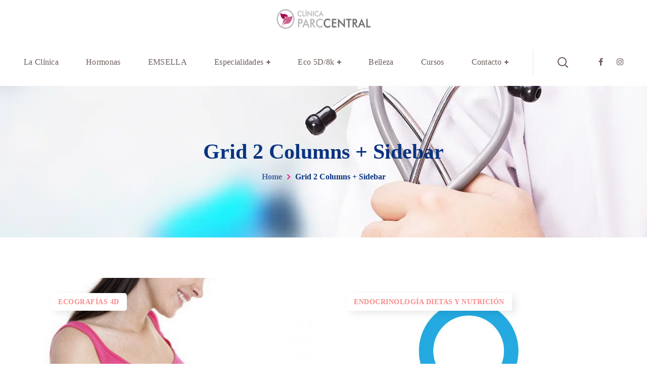

--- FILE ---
content_type: text/html; charset=UTF-8
request_url: https://clinicaparccentral.com/grid-2-columns-sidebar/
body_size: 46867
content:
<!DOCTYPE html><html lang="es" prefix="og: https://ogp.me/ns#"><head><link data-optimized="2" rel="stylesheet" href="https://clinicaparccentral.com/wp-content/litespeed/css/cfad35d0c283a68ddb712ce5d9a6a412.css?ver=4c179" /><script data-no-optimize="1">var litespeed_docref=sessionStorage.getItem("litespeed_docref");litespeed_docref&&(Object.defineProperty(document,"referrer",{get:function(){return litespeed_docref}}),sessionStorage.removeItem("litespeed_docref"));</script> <meta http-equiv="Content-Type" content="text/html; charset=UTF-8"><meta name="viewport" content="width=device-width, initial-scale=1, maximum-scale=1"><meta http-equiv="X-UA-Compatible" content="IE=Edge">
 <script data-cfasync="false" data-pagespeed-no-defer>window.dataLayerPYS = window.dataLayerPYS || [];</script> 
 <script data-cfasync="false" data-pagespeed-no-defer>var pys_datalayer_name = "dataLayer";
	window.dataLayerPYS = window.dataLayerPYS || [];</script> <script type="litespeed/javascript">window._wca=window._wca||[]</script>  <script id="google_gtagjs-js-consent-mode-data-layer" type="litespeed/javascript">window.dataLayerPYS=window.dataLayerPYS||[];function gtag(){dataLayerPYS.push(arguments)}
gtag('consent','default',{"ad_personalization":"denied","ad_storage":"denied","ad_user_data":"denied","analytics_storage":"denied","functionality_storage":"denied","security_storage":"denied","personalization_storage":"denied","region":["AT","BE","BG","CH","CY","CZ","DE","DK","EE","ES","FI","FR","GB","GR","HR","HU","IE","IS","IT","LI","LT","LU","LV","MT","NL","NO","PL","PT","RO","SE","SI","SK"],"wait_for_update":500});window._googlesitekitConsentCategoryMap={"statistics":["analytics_storage"],"marketing":["ad_storage","ad_user_data","ad_personalization"],"functional":["functionality_storage","security_storage"],"preferences":["personalization_storage"]};window._googlesitekitConsents={"ad_personalization":"denied","ad_storage":"denied","ad_user_data":"denied","analytics_storage":"denied","functionality_storage":"denied","security_storage":"denied","personalization_storage":"denied","region":["AT","BE","BG","CH","CY","CZ","DE","DK","EE","ES","FI","FR","GB","GR","HR","HU","IE","IS","IT","LI","LT","LU","LV","MT","NL","NO","PL","PT","RO","SE","SI","SK"],"wait_for_update":500}</script> <title>Grid 2 Columns + Sidebar - Clinica Parc Central</title><meta name="robots" content="follow, index, max-snippet:-1, max-video-preview:-1, max-image-preview:large"/><link rel="canonical" href="https://clinicaparccentral.com/grid-2-columns-sidebar/" /><meta property="og:locale" content="es_ES" /><meta property="og:type" content="article" /><meta property="og:title" content="Grid 2 Columns + Sidebar - Clinica Parc Central" /><meta property="og:description" content="Tips August 5, 2019 How to Choose the Specialist in Massage Read More Beauty August 5, 2019 Hospital Nursing Care: Some Observations Read More Tips August 5, 2019 Boostrix for Vacination of Adults Against Diphteria Read More Health August 5, 2019 Causes And Cures For Childhood Insomnia Read More Health August 5, 2019 10 Tips [&hellip;]" /><meta property="og:url" content="https://clinicaparccentral.com/grid-2-columns-sidebar/" /><meta property="og:image" content="https://clinicaparccentral.com/wp-content/uploads/2019/08/blog_01-840x620-840x620.jpg" /><meta property="og:image:secure_url" content="https://clinicaparccentral.com/wp-content/uploads/2019/08/blog_01-840x620-840x620.jpg" /><meta property="og:image:alt" content="Grid 2 Columns + Sidebar" /><meta property="article:published_time" content="2019-08-05T13:33:54+00:00" /><meta name="twitter:card" content="summary_large_image" /><meta name="twitter:title" content="Grid 2 Columns + Sidebar - Clinica Parc Central" /><meta name="twitter:description" content="Tips August 5, 2019 How to Choose the Specialist in Massage Read More Beauty August 5, 2019 Hospital Nursing Care: Some Observations Read More Tips August 5, 2019 Boostrix for Vacination of Adults Against Diphteria Read More Health August 5, 2019 Causes And Cures For Childhood Insomnia Read More Health August 5, 2019 10 Tips [&hellip;]" /><meta name="twitter:image" content="https://clinicaparccentral.com/wp-content/uploads/2019/08/blog_01-840x620-840x620.jpg" /><meta name="twitter:label1" content="Tiempo de lectura" /><meta name="twitter:data1" content="Menos de un minuto" /><link rel='dns-prefetch' href='//stats.wp.com' /><link rel='dns-prefetch' href='//www.googletagmanager.com' /><link rel='dns-prefetch' href='//fonts.googleapis.com' /><link rel='preconnect' href='https://fonts.gstatic.com' crossorigin /><link rel="alternate" type="application/rss+xml" title="Clinica Parc Central &raquo; Feed" href="https://clinicaparccentral.com/feed/" /><link rel="alternate" type="application/rss+xml" title="Clinica Parc Central &raquo; Feed de los comentarios" href="https://clinicaparccentral.com/comments/feed/" /><style id='jetpack-sharing-buttons-style-inline-css' type='text/css'>.jetpack-sharing-buttons__services-list{display:flex;flex-direction:row;flex-wrap:wrap;gap:0;list-style-type:none;margin:5px;padding:0}.jetpack-sharing-buttons__services-list.has-small-icon-size{font-size:12px}.jetpack-sharing-buttons__services-list.has-normal-icon-size{font-size:16px}.jetpack-sharing-buttons__services-list.has-large-icon-size{font-size:24px}.jetpack-sharing-buttons__services-list.has-huge-icon-size{font-size:36px}@media print{.jetpack-sharing-buttons__services-list{display:none!important}}ul.jetpack-sharing-buttons__services-list.has-background{padding:1.25em 2.375em}</style><style id='classic-theme-styles-inline-css' type='text/css'>/*! This file is auto-generated */
.wp-block-button__link{color:#fff;background-color:#32373c;border-radius:9999px;box-shadow:none;text-decoration:none;padding:calc(.667em + 2px) calc(1.333em + 2px);font-size:1.125em}.wp-block-file__button{background:#32373c;color:#fff;text-decoration:none}</style><style id='global-styles-inline-css' type='text/css'>body{--wp--preset--color--black: #000000;--wp--preset--color--cyan-bluish-gray: #abb8c3;--wp--preset--color--white: #ffffff;--wp--preset--color--pale-pink: #f78da7;--wp--preset--color--vivid-red: #cf2e2e;--wp--preset--color--luminous-vivid-orange: #ff6900;--wp--preset--color--luminous-vivid-amber: #fcb900;--wp--preset--color--light-green-cyan: #7bdcb5;--wp--preset--color--vivid-green-cyan: #00d084;--wp--preset--color--pale-cyan-blue: #8ed1fc;--wp--preset--color--vivid-cyan-blue: #0693e3;--wp--preset--color--vivid-purple: #9b51e0;--wp--preset--gradient--vivid-cyan-blue-to-vivid-purple: linear-gradient(135deg,rgba(6,147,227,1) 0%,rgb(155,81,224) 100%);--wp--preset--gradient--light-green-cyan-to-vivid-green-cyan: linear-gradient(135deg,rgb(122,220,180) 0%,rgb(0,208,130) 100%);--wp--preset--gradient--luminous-vivid-amber-to-luminous-vivid-orange: linear-gradient(135deg,rgba(252,185,0,1) 0%,rgba(255,105,0,1) 100%);--wp--preset--gradient--luminous-vivid-orange-to-vivid-red: linear-gradient(135deg,rgba(255,105,0,1) 0%,rgb(207,46,46) 100%);--wp--preset--gradient--very-light-gray-to-cyan-bluish-gray: linear-gradient(135deg,rgb(238,238,238) 0%,rgb(169,184,195) 100%);--wp--preset--gradient--cool-to-warm-spectrum: linear-gradient(135deg,rgb(74,234,220) 0%,rgb(151,120,209) 20%,rgb(207,42,186) 40%,rgb(238,44,130) 60%,rgb(251,105,98) 80%,rgb(254,248,76) 100%);--wp--preset--gradient--blush-light-purple: linear-gradient(135deg,rgb(255,206,236) 0%,rgb(152,150,240) 100%);--wp--preset--gradient--blush-bordeaux: linear-gradient(135deg,rgb(254,205,165) 0%,rgb(254,45,45) 50%,rgb(107,0,62) 100%);--wp--preset--gradient--luminous-dusk: linear-gradient(135deg,rgb(255,203,112) 0%,rgb(199,81,192) 50%,rgb(65,88,208) 100%);--wp--preset--gradient--pale-ocean: linear-gradient(135deg,rgb(255,245,203) 0%,rgb(182,227,212) 50%,rgb(51,167,181) 100%);--wp--preset--gradient--electric-grass: linear-gradient(135deg,rgb(202,248,128) 0%,rgb(113,206,126) 100%);--wp--preset--gradient--midnight: linear-gradient(135deg,rgb(2,3,129) 0%,rgb(40,116,252) 100%);--wp--preset--font-size--small: 13px;--wp--preset--font-size--medium: 20px;--wp--preset--font-size--large: 36px;--wp--preset--font-size--x-large: 42px;--wp--preset--spacing--20: 0.44rem;--wp--preset--spacing--30: 0.67rem;--wp--preset--spacing--40: 1rem;--wp--preset--spacing--50: 1.5rem;--wp--preset--spacing--60: 2.25rem;--wp--preset--spacing--70: 3.38rem;--wp--preset--spacing--80: 5.06rem;--wp--preset--shadow--natural: 6px 6px 9px rgba(0, 0, 0, 0.2);--wp--preset--shadow--deep: 12px 12px 50px rgba(0, 0, 0, 0.4);--wp--preset--shadow--sharp: 6px 6px 0px rgba(0, 0, 0, 0.2);--wp--preset--shadow--outlined: 6px 6px 0px -3px rgba(255, 255, 255, 1), 6px 6px rgba(0, 0, 0, 1);--wp--preset--shadow--crisp: 6px 6px 0px rgba(0, 0, 0, 1);}:where(.is-layout-flex){gap: 0.5em;}:where(.is-layout-grid){gap: 0.5em;}body .is-layout-flow > .alignleft{float: left;margin-inline-start: 0;margin-inline-end: 2em;}body .is-layout-flow > .alignright{float: right;margin-inline-start: 2em;margin-inline-end: 0;}body .is-layout-flow > .aligncenter{margin-left: auto !important;margin-right: auto !important;}body .is-layout-constrained > .alignleft{float: left;margin-inline-start: 0;margin-inline-end: 2em;}body .is-layout-constrained > .alignright{float: right;margin-inline-start: 2em;margin-inline-end: 0;}body .is-layout-constrained > .aligncenter{margin-left: auto !important;margin-right: auto !important;}body .is-layout-constrained > :where(:not(.alignleft):not(.alignright):not(.alignfull)){max-width: var(--wp--style--global--content-size);margin-left: auto !important;margin-right: auto !important;}body .is-layout-constrained > .alignwide{max-width: var(--wp--style--global--wide-size);}body .is-layout-flex{display: flex;}body .is-layout-flex{flex-wrap: wrap;align-items: center;}body .is-layout-flex > *{margin: 0;}body .is-layout-grid{display: grid;}body .is-layout-grid > *{margin: 0;}:where(.wp-block-columns.is-layout-flex){gap: 2em;}:where(.wp-block-columns.is-layout-grid){gap: 2em;}:where(.wp-block-post-template.is-layout-flex){gap: 1.25em;}:where(.wp-block-post-template.is-layout-grid){gap: 1.25em;}.has-black-color{color: var(--wp--preset--color--black) !important;}.has-cyan-bluish-gray-color{color: var(--wp--preset--color--cyan-bluish-gray) !important;}.has-white-color{color: var(--wp--preset--color--white) !important;}.has-pale-pink-color{color: var(--wp--preset--color--pale-pink) !important;}.has-vivid-red-color{color: var(--wp--preset--color--vivid-red) !important;}.has-luminous-vivid-orange-color{color: var(--wp--preset--color--luminous-vivid-orange) !important;}.has-luminous-vivid-amber-color{color: var(--wp--preset--color--luminous-vivid-amber) !important;}.has-light-green-cyan-color{color: var(--wp--preset--color--light-green-cyan) !important;}.has-vivid-green-cyan-color{color: var(--wp--preset--color--vivid-green-cyan) !important;}.has-pale-cyan-blue-color{color: var(--wp--preset--color--pale-cyan-blue) !important;}.has-vivid-cyan-blue-color{color: var(--wp--preset--color--vivid-cyan-blue) !important;}.has-vivid-purple-color{color: var(--wp--preset--color--vivid-purple) !important;}.has-black-background-color{background-color: var(--wp--preset--color--black) !important;}.has-cyan-bluish-gray-background-color{background-color: var(--wp--preset--color--cyan-bluish-gray) !important;}.has-white-background-color{background-color: var(--wp--preset--color--white) !important;}.has-pale-pink-background-color{background-color: var(--wp--preset--color--pale-pink) !important;}.has-vivid-red-background-color{background-color: var(--wp--preset--color--vivid-red) !important;}.has-luminous-vivid-orange-background-color{background-color: var(--wp--preset--color--luminous-vivid-orange) !important;}.has-luminous-vivid-amber-background-color{background-color: var(--wp--preset--color--luminous-vivid-amber) !important;}.has-light-green-cyan-background-color{background-color: var(--wp--preset--color--light-green-cyan) !important;}.has-vivid-green-cyan-background-color{background-color: var(--wp--preset--color--vivid-green-cyan) !important;}.has-pale-cyan-blue-background-color{background-color: var(--wp--preset--color--pale-cyan-blue) !important;}.has-vivid-cyan-blue-background-color{background-color: var(--wp--preset--color--vivid-cyan-blue) !important;}.has-vivid-purple-background-color{background-color: var(--wp--preset--color--vivid-purple) !important;}.has-black-border-color{border-color: var(--wp--preset--color--black) !important;}.has-cyan-bluish-gray-border-color{border-color: var(--wp--preset--color--cyan-bluish-gray) !important;}.has-white-border-color{border-color: var(--wp--preset--color--white) !important;}.has-pale-pink-border-color{border-color: var(--wp--preset--color--pale-pink) !important;}.has-vivid-red-border-color{border-color: var(--wp--preset--color--vivid-red) !important;}.has-luminous-vivid-orange-border-color{border-color: var(--wp--preset--color--luminous-vivid-orange) !important;}.has-luminous-vivid-amber-border-color{border-color: var(--wp--preset--color--luminous-vivid-amber) !important;}.has-light-green-cyan-border-color{border-color: var(--wp--preset--color--light-green-cyan) !important;}.has-vivid-green-cyan-border-color{border-color: var(--wp--preset--color--vivid-green-cyan) !important;}.has-pale-cyan-blue-border-color{border-color: var(--wp--preset--color--pale-cyan-blue) !important;}.has-vivid-cyan-blue-border-color{border-color: var(--wp--preset--color--vivid-cyan-blue) !important;}.has-vivid-purple-border-color{border-color: var(--wp--preset--color--vivid-purple) !important;}.has-vivid-cyan-blue-to-vivid-purple-gradient-background{background: var(--wp--preset--gradient--vivid-cyan-blue-to-vivid-purple) !important;}.has-light-green-cyan-to-vivid-green-cyan-gradient-background{background: var(--wp--preset--gradient--light-green-cyan-to-vivid-green-cyan) !important;}.has-luminous-vivid-amber-to-luminous-vivid-orange-gradient-background{background: var(--wp--preset--gradient--luminous-vivid-amber-to-luminous-vivid-orange) !important;}.has-luminous-vivid-orange-to-vivid-red-gradient-background{background: var(--wp--preset--gradient--luminous-vivid-orange-to-vivid-red) !important;}.has-very-light-gray-to-cyan-bluish-gray-gradient-background{background: var(--wp--preset--gradient--very-light-gray-to-cyan-bluish-gray) !important;}.has-cool-to-warm-spectrum-gradient-background{background: var(--wp--preset--gradient--cool-to-warm-spectrum) !important;}.has-blush-light-purple-gradient-background{background: var(--wp--preset--gradient--blush-light-purple) !important;}.has-blush-bordeaux-gradient-background{background: var(--wp--preset--gradient--blush-bordeaux) !important;}.has-luminous-dusk-gradient-background{background: var(--wp--preset--gradient--luminous-dusk) !important;}.has-pale-ocean-gradient-background{background: var(--wp--preset--gradient--pale-ocean) !important;}.has-electric-grass-gradient-background{background: var(--wp--preset--gradient--electric-grass) !important;}.has-midnight-gradient-background{background: var(--wp--preset--gradient--midnight) !important;}.has-small-font-size{font-size: var(--wp--preset--font-size--small) !important;}.has-medium-font-size{font-size: var(--wp--preset--font-size--medium) !important;}.has-large-font-size{font-size: var(--wp--preset--font-size--large) !important;}.has-x-large-font-size{font-size: var(--wp--preset--font-size--x-large) !important;}
.wp-block-navigation a:where(:not(.wp-element-button)){color: inherit;}
:where(.wp-block-post-template.is-layout-flex){gap: 1.25em;}:where(.wp-block-post-template.is-layout-grid){gap: 1.25em;}
:where(.wp-block-columns.is-layout-flex){gap: 2em;}:where(.wp-block-columns.is-layout-grid){gap: 2em;}
.wp-block-pullquote{font-size: 1.5em;line-height: 1.6;}</style><style id='woocommerce-layout-inline-css' type='text/css'>.infinite-scroll .woocommerce-pagination {
		display: none;
	}</style><style id='woocommerce-inline-inline-css' type='text/css'>.woocommerce form .form-row .required { visibility: visible; }</style><style id='medify-main-inline-css' type='text/css'>.primary-nav ul li ul li:not(:last-child) {border-bottom-width: 1px;border-bottom-color: rgba(245,245,245,1);border-bottom-style: solid;}body {font-family: Josefin Sans;font-size: 16px;line-height: 1.875;font-weight: 400;color: #5f5f60;}body input:not([type='checkbox']):not([type='submit']),select,textarea,blockquote cite,#comments .commentlist .comment_info .meta-wrapper *,.author-info_name,.meta-wrapper,.blog-post_info-wrap > .meta-wrapper *,.medify_module_time_line_vertical .time_line-title,.isotope-filter a .number_filter,.medify-post-navigation .meta-wrapper span,.author-widget_text,.wgl-portfolio-item-info_desc span,.blog-post.format-quote .blog-post_quote-author,.wgl_module_team .team-department,body .comment-form-cookies-consent > label,body .post_count,body .widget_categories .post_count,body .widget_product_categories .post_count,body .widget_meta .post_count,body .widget_archive .post_count,.wgl-accordion .wgl-accordion_panel .wgl-accordion_content,.wgl-testimonials .wgl-testimonials_name,.single_team_page .team-info_wrapper .team-info_item,.elementor-widget-wgl-pricing-table .pricing_header .pricing_desc,.elementor-widget-wgl-time-line-vertical .time_line-content .time_line-text,.wgl-portfolio-single_wrapper .wgl-portfolio-item_cats,.wgl-working-hours .working-item .working-item_day,.wgl-working-hours .working-item .working-item_hours {font-family: Josefin Sans;}.elementor-widget-wgl-time-line-vertical .time_line-content .time_line-text{font-weight: 400;}.wgl-tabs .wgl-tabs_content-wrap .wgl-tabs_content{font-family: Josefin Sans;font-weight: 400;}select,body .footer .select__field:before,body input:not([type='checkbox']):not([type='submit'])::placeholder,select::placeholder,textarea::placeholder,.tagcloud a,body .widget_rss ul li .rssSummary,.search-no-results .page_404_wrapper .search-form .search-field::placeholder,.search-no-results .page_404_wrapper .search-form .search-field,.blog-post_meta-categories span,.blog-post_meta-categories span:after,.medify_module_message_box .message_content .message_text,.vc_wp_custommenu .menu .menu-item.current-menu-item > a,.blog-post.format-quote .blog-post_quote-author-pos,.medify_module_testimonials .testimonials_quote,.recent-posts-widget .meta-wrapper a:hover,.vc_row .vc_toggle .vc_toggle_icon,.isotope-filter a,.wgl_module_team .team-department,.blog-style-hero .blog-post.format-standard .meta-wrapper,.blog-style-hero .blog-post.format-link .meta-wrapper,.blog-style-hero .blog-post.format-audio .meta-wrapper,.blog-style-hero .blog-post.format-quote .meta-wrapper,.blog-style-hero .blog-post.format-standard .meta-wrapper a,.blog-style-hero .blog-post.format-link .meta-wrapper a,.blog-style-hero .blog-post.format-audio .meta-wrapper a,.blog-style-hero .blog-post.format-quote .meta-wrapper a,.blog-style-hero .blog-post.format-standard .blog-post_text,.blog-style-hero .blog-post.format-link .blog-post_text,.blog-style-hero .blog-post.format-audio .blog-post_text,.blog-style-hero .blog-post.format-quote .blog-post_text,.wgl-pricing_plan .pricing_price_wrap .pricing_desc {color: #5f5f60;}.single_meta .single_info-share_social-wpapper > span.share_title,.single_info-share_social-wpapper > span{font-family: Josefin Sans;color: #5f5f60;}.medify_module_title .external_link .button-read-more {line-height: 1.875;}h1,h2,h3,h4,h5,h6,h1 span,h2 span,h3 span,h4 span,h5 span,h6 span,h1 a,h2 a,h3 a,h4 a,h5 a,h6 a,.dropcap,.elementor-drop-cap,.blog-post_cats,.blog-posts .blog-post_title,.column1 .item_title a,.medify_twitter .twitt_title,.tagcloud-wrapper .title_tags,.strip_template .strip-item a span,.single_team_page .team-single_speaches-info .speech-info_desc span,.shortcode_tab_item_title,.index_number,.primary-nav.footer-menu .menu-item a {font-family: Josefin Sans;font-weight: 700;}.banner_404,#comments .comment-reply-link,input[type="submit"],button,body .widget,body .widget .widget-title,body .widget_rss ul li .rss-date,body .widget_categories a,body .widget_product_categories a,body .widget_meta a,body .widget_archive a,label,legend,.page_404_wrapper .medify_404_button.wgl_button .wgl_button_link,.wgl-social-share_pages.hovered_style .share_social-title,.blog-post_text-bg,.author-info_content .author-info_name,.button-read-more,.blog-post_meta-date .date_post span,.blog-post_meta-date .date_post,.theme-header-font,.countdown-section .countdown-amount,.comments-title .number-comments,.medify_module_progress_bar .progress_label,.medify_module_double_headings,.medify_module_infobox .infobox_icon_container .infobox_icon_number,.wgl-button,.elementor-button,.wgl-pricing_plan .pricing_cur,.wgl-pricing_plan .pricing_price .price_decimal,.medify_module_testimonials .testimonials_item:before,.medify_module_testimonials .testimonials_status,.medify_module_counter .counter_title,.medify_module_videobox .title,.medify_module_progress_bar .progress_value,.medify_module_progress_bar .progress_units,.medify_module_counter .counter_value_wrapper,.medify_module_counter .counter_value_placeholder,.wgl-pricing_plan .pricing_plan_wrap .pricing_price_wrap,.medify_module_ico_progress .progress_value_completed,.medify_module_ico_progress .progress_value_min,.medify_module_ico_progress .progress_value_max,.medify_module_ico_progress .progress_point,.mashsb-count .counts,.mashsb-box .mashsb-buttons a .text,.prev-link,.next-link,.vc_row .vc_tta.vc_general.vc_tta-style-accordion_bordered .vc_tta-panel-title>a span,.widget.widget_wgl_posts .recent-posts-widget li > .recent-posts-content .post_title,.heading_subtitle,.info_prev-link_wrapper a,.info_next-link_wrapper a,.single_team_page .team-single_speaches-info .speech-info_day,.single_team_page .team-info_wrapper .team-info_item h5,.wgl-portfolio-item-info_desc h5,.wgl-portfolio-item_meta .post_cats,.wgl-portfolio-item_meta .post_cats,.wgl-portfolio-item_cats,.wpb-js-composer .wgl-container .vc_row .vc_general.vc_tta.vc_tta-tabs .vc_tta-tabs-container .vc_tta-tabs-list .vc_tta-tab > a,.wpb-js-composer .wgl-container .vc_chart.vc_round-chart[data-vc-legend="1"] .vc_chart-legend li,.isotope-filter a,body .comment-respond .comment-reply-title,.page-header_title,.medify_module_services_2 .services_link,.medify_module_testimonials.type_inline_top .testimonials_meta_wrap:after,.medify_module_testimonials .testimonials_position,.medify_module_services_4 .services_subtitle,.dropcap,.dropcap-bg,.wgl-countdown .countdown-section .countdown-period,.wgl-testimonials .wgl-testimonials_quote,ul.wp-block-archives.wp-block-archives-list li a,ul.wp-block-categories.wp-block-categories-list li a,ul.wp-block-categories.wp-block-categories-list li .post_count,ul.wp-block-latest-posts li a,.elementor-counter,.wgl-counter .wgl-counter_value-wrap,.wgl-double_heading .dbl-subtitle,.load_more_item,.load_more_wrapper .load_more_item{font-family: Josefin Sans;}.wgl-infobox_bg_title,.wgl-background-text,.elementor-section.wgl-add-background-text:before{font-family: Josefin Sans;font-weight: 700;}#comments .commentlist .comment_author_says{font-family: Josefin Sans;}.banner_404,input[type="submit"],.author-info_public,.wgl-portfolio-item_annotation_social .single_info-share_social-wpapper > span,.medify_module_time_line_horizontal .tlh_date,.wgl-portfolio-single_item .tagcloud .tagcloud_desc,.wgl_timetabs .timetabs_data .timetabs_item .item_time,.wgl_timetabs .timetabs_data .timetabs_item .content-wrapper .item_title,.wpb-js-composer .wgl-container .vc_row .vc_pie_chart .vc_pie_chart_value,.wgl_timetabs .timetabs_headings .wgl_tab,.wgl-pricing_plan .pricing_content,blockquote,.wgl-portfolio-single_item .single_info-share_social-wpapper .share_title{font-family: Josefin Sans;color: #ea0e76;}body .footer select option,body .widget_wgl_posts .recent-posts-widget .post_title a,button,h1,h2,h3,h4,h5,h6,h1 span,h2 span,h3 span,h4 span,h5 span,h6 span,h1 a,h2 a,h3 a,h4 a,h5 a,h6 a,h3#reply-title a,.calendar_wrap tbody,.comment_author_says,.comment_author_says a,.share_post-container .share_post,.tagcloud-wrapper .title_tags,.theme-header-color,.medify_module_double_headings .heading_title,.medify_module_testimonials .testimonials_item .testimonials_content_wrap .testimonials_name,.wgl-pricing_plan .pricing_plan_wrap .pricing_content > ul > li > b,.medify_module_social .soc_icon,.medify_module_counter .counter_value_wrapper,.medify_module_message_box .message_close_button:hover,.prev-link-info_wrapper,.next-link-info_wrapper,.item_title a,.medify_module_counter .counter_value_wrapper,.wgl_module_title.item_title .carousel_arrows a span:after,.wgl_module_team.info_under_image .team-department,.wgl-portfolio-item_wrapper .portfolio_link,.widget_product_search .woocommerce-product-search:after,.wpb-js-composer .wgl-container .vc_row .vc_general.vc_tta.vc_tta-tabs .vc_tta-panels-container .vc_tta-panels .vc_tta-panel:not(.vc_active) .vc_tta-panel-heading .vc_tta-panel-title,.wpb-js-composer .wgl-container .vc_row .vc_general.vc_tta.vc_tta-tabs .vc_tta-tabs-container .vc_tta-tabs-list .vc_tta-tab:not(.vc_active) > a,.wpb-js-composer .wgl-container .vc_row .vc_toggle.vc_toggle_color_check.vc_toggle_active .vc_toggle_title .vc_toggle_icon,.under_image .wgl-portfolio-item_title .title a,.wpb-js-composer .wgl-container .vc_row .vc_toggle .vc_toggle_title,.button-read-more:hover,.blog-post_views-wrap .wgl-views:before,body .widget_categories ul li a,body .widget_product_categories ul li a,body .widget_meta ul li a,body .widget_archive ul li a,body .widget_comments > ul > li:before,body .widget_meta > ul > li:before,body .widget_archive > ul > li:before,body .widget_recent_comments > ul > li:before,body .widget_recent_entries > ul > li:before,body .widget .widget-title .widget-title_wrapper,body .widget ul li,.widget.widget_recent_comments ul li a,.medify_module_services_2 .services_link,ul.wp-block-archives.wp-block-archives-list li a,ul.wp-block-archives.wp-block-archives-list li:before,ul.wp-block-categories.wp-block-categories-list li a,ul.wp-block-latest-posts li a,.wgl-pricing_plan .pricing_plan_wrap .pricing_price_wrap,.single-team .single_team_page .team-info_icons .team-icon,.blog-style-hero .blog-post.format-standard .blog-post_title a,.blog-style-hero .blog-post.format-link .blog-post_title a,.blog-style-hero .blog-post.format-audio .blog-post_title a,.blog-style-hero .blog-post.format-quote .blog-post_title a,.wgl-pagination .page-numbers{color: #ea0e76;}.medify_module_title .carousel_arrows a span {background: #ea0e76;}.blog-style-hero .blog-post_bg_media:after,.slick-dots li button,.wgl-carousel.pagination_line .slick-dots li button:before,.wgl-carousel.pagination_square .slick-dots li,.wgl-carousel.pagination_circle_border .slick-dots li button:before,.medify_module_infobox.infobox_alignment_left.title_divider .infobox_title:before,.medify_module_infobox.infobox_alignment_right.title_divider .infobox_title:before {background-color: #ea0e76;}.medify_module_title .carousel_arrows a span:before,.wgl-pricing_plan .pricing_highlighter,.wgl-carousel.pagination_circle_border .slick-dots li.slick-active button{border-color: #ea0e76;}.blog-post_wrapper .blog-post_media .wgl-video_popup .videobox_link .videobox_icon,.blog-post-hero_wrapper .wgl-video_popup .videobox_link .videobox_icon{fill:#ea0e76;}.wgl-theme-header .wgl-sticky-header .header_search{height: 100px !important;}#scroll_up {background-color: #8b104a;color: #ffffff;}.primary-nav>div>ul,.primary-nav>ul,.sitepress_container > .wpml-ls li,.primary-nav ul li.mega-menu-links > ul > li{font-family: Poppins;font-weight: 500;line-height: 30px;font-size: 16px;}.primary-nav ul li ul,.wpml-ls,.sitepress_container > .wpml-ls ul ul li,.primary-nav ul li div.mega-menu-container{font-family: Poppins;font-weight: 600;line-height: 30px;font-size: 16px;}.wgl-theme-header .header_search-field,.primary-nav ul li ul,.primary-nav ul li div.mega-menu-container,.wgl-theme-header .woo_mini_cart,.wpml-ls-legacy-dropdown .wpml-ls-current-language .wpml-ls-sub-menu{background-color: rgba(255,255,255,1);color: #6b6b6b;}.mobile_nav_wrapper,.wgl-menu_outer,.wgl-menu_outer .mobile-hamburger-close,.mobile_nav_wrapper .primary-nav ul li ul.sub-menu,.mobile_nav_wrapper .primary-nav ul li.mega-menu-links > ul.mega-menu > li > ul > li ul,.mobile_nav_wrapper .primary-nav ul li.mega-menu-links > ul.mega-menu > li > ul{background-color: rgba(249,139,139,1);color: #ffffff;}.mobile_nav_wrapper .wgl-menu_overlay{background-color: rgba(49,49,49,1);}#side-panel .side-panel_sidebar .widget .widget-title .widget-title_wrapper{color: rgba(255,255,255,1);}a,a:hover .wgl-icon,a.wgl-icon:hover,body ol > li:before,button,button:focus,button:active,h3#reply-title a:hover,#comments .comment-reply-link:hover,#comments .comment-reply-link:focus,#comments .comment-reply-link:active,.search-no-results .page_404_wrapper .medify_404_button.wgl_button .wgl_button_link:hover,.mobile_nav_wrapper .primary-nav ul li ul .menu-item.current-menu-item > a,.mobile_nav_wrapper .primary-nav ul ul li.menu-item.current-menu-ancestor > a,.mobile_nav_wrapper .primary-nav > ul > li.current-menu-item > a,.mobile_nav_wrapper .primary-nav > ul > li.current_page_item > a,.mobile_nav_wrapper .primary-nav > ul > li.current-menu-ancestor > a,.mobile_nav_wrapper .primary-nav > ul > li.current-menu-parent > a,.mobile_nav_wrapper .primary-nav > ul > li.current_page_parent > a,.mobile_nav_wrapper .primary-nav > ul > li.current_page_ancestor > a,.author-info_social-wrapper,.blog-post_link:before,.blog-post_title i,.blog-style-standard .blog-post:hover .blog-post_wrapper .blog-post_meta_info .meta-wrapper span,.blog-post_link>.link_post:hover,.blog-post.format-standard.link .blog-post_title:before,.post_featured_bg .meta-wrapper .blog-post_meta-categories a,.blog-post_cats span,.blog-post_meta-categories a,.blog-post_title a:hover,.button-read-more,.calendar_wrap thead,.copyright a:hover,.comment_author_says a:hover,.medify_submit_wrapper:hover > i,.medify_custom_button i,.medify_custom_text a,.medify_module_button .wgl_button_link:hover,.medify_module_button.effect_3d .link_wrapper,.medify_module_counter .counter_icon,.medify_module_demo_item .di_button a:hover,.medify_module_demo_item .di_title_wrap a:hover .di_title,.medify_module_demo_item .di_title-wrap .di_subtitle,.medify_module_social .soc_icon:hover,.medify_twitter a,.medify_module_testimonials.type_author_top_inline .testimonials_meta_wrap:after,.medify_module_testimonials .testimonials_status,.medify_module_circuit_services .services_subtitle,.medify_module_circuit_services .services_item-icon,.medify_module_flipbox .flipbox_front .flipbox_front_content,.medify_module_services_3 .services_icon_wrapper,.medify_module_services_4 .services_icon,.medify_module_services_4:hover .services_number,.load_more_works:hover,.header_search .header_search-button > i:hover,.header_search-field .search-form:after,.mc_form_inside #mc_signup_submit:hover,.share_post-container .share_social-wpapper ul li .share_post span.fa:hover,.share_link span.fa:hover,.share_post span.fa:hover,.share_post-container,.single_team_page .team-single_speaches-info .speech-info_desc span,.single_team_page .team-info_wrapper .team-info_item a:hover,.single-member-page .member-icon:hover,.single-member-page .team-link:hover,.single_team_page .team-single_speaches-info .speech-info_day,.single_team_page .team-info_icons a:hover,.team-icons .member-icon:hover,.vc_wp_custommenu .menu .menu-item.current-menu-item > a,.vc_wp_custommenu .menu .menu-item.current-menu-ancestor > a,.wpml-ls a:hover,.wpml-ls-legacy-dropdown .wpml-ls-current-language:hover > a,.wpml-ls-legacy-dropdown .wpml-ls-current-language a:hover,.wgl-container ul li:before,.wgl_timetabs .timetabs_headings .wgl_tab.active .tab_subtitle,.wgl_timetabs .timetabs_headings .wgl_tab:hover .tab_subtitle,.wgl_portfolio_category-wrapper a:hover,.single.related_posts .meta-wrapper a:hover,.single.related_posts .blog-post_title a:hover,.wgl_module_team .team-since,.wgl_module_team .team-item_info .team-item_titles .team-title:hover,.wgl-icon:hover,.wgl-theme-color,.wgl-portfolio-item_wrapper .portfolio_link-icon:hover,.wgl-portfolio-item_corners,.wgl-portfolio-item_cats,.wpb-js-composer .vc_row .vc_tta.vc_general .vc_active .vc_tta-panel-title > a:before,.wgl-social-share_pages.hovered_style ul li a:hover,.medify_module_time_line_horizontal .tlh_check_wrap,.medify_module_testimonials .testimonials_item:before,.isotope-filter a:after,.wgl-container ul.medify_slash li:before,.single_type-1 .single_meta .author_post a:hover,.single_type-2 .single_meta .author_post a:hover,.info_prev-link_wrapper > a,.info_next-link_wrapper > a,.page_404_wrapper .medify_404_button.wgl_button .wgl_button_link:hover,#comments .commentlist .comment_info .meta-wrapper .comment-edit-link,.blog-style-standard .blog-post_meta-categories span + span:before,.blog-post_meta-categories span,.meta-wrapper a:hover,.single-team .single_team_page .team-info_icons .team-icon:hover,.medify_module_services_2 .services_link:hover,.medify_module_services_2 .services_wrapper i,.medify_module_double_headings .heading_subtitle,.medify_module_counter .counter_value_wrapper .counter_value_suffix,.medify_module_counter .counter_value_placeholder .counter_value_suffix,.wgl-portfolio_container .wgl-carousel.arrows_center_mode .slick-prev:hover:after,.wgl-portfolio_container .wgl-carousel.arrows_center_mode .slick-next:hover:after,.wgl_timetabs .timetabs_headings .wgl_tab .services_icon,.widget.widget_archive ul li a:hover,.widget.widget_archive ul li a:hover + span + span,.widget.widget_categories ul li a:hover,.widget.widget_categories ul li a:hover + span + span,.widget.widget_product_categories ul li a:hover + span + span,.widget.widget_pages ul li a:hover,.widget.widget_meta ul li a:hover,.widget.medify_widget.medify_banner-widget .banner-widget_button,.widget.widget_wgl_posts .recent-posts-widget li > .recent-posts-content .post_title a:hover,.widget.widget_recent_comments ul li a:hover,.widget.widget_recent_entries ul li a:hover,.widget.widget_nav_menu ul li a:hover,body .widget_rss ul li .rsswidget:hover,body .widget_recent_entriesul li .post-date,body .widget_meta ul li .post_count,body .widget_archive ul li > a:before,body .widget_product_categories ul li a:hover + .post_count,body .widget_layered_nav.widget.woocommerce ul li a:hover ~ .post_count,body .widget_archive ul li a:hover + .post_count,.recent-posts-widget .meta-wrapper a,.widget.medify_widget.medify_banner-widget .banner-widget_text .tags_title:after,body .widget_product_categories ul li a:hover,body .widget_layered_nav.widget.woocommerce ul li a:hover,.author-widget_social a:hover,.widget.widget_recent_comments ul li span.comment-author-link a:hover,body .widget .widget-title .widget-title_wrapper:before,body .widget_nav_menu .current-menu-ancestor > a,body .widget_nav_menu .current-menu-item > a,ul.wp-block-archives.wp-block-archives-list li a:hover,ul.wp-block-categories.wp-block-categories-list li a:hover,ul.wp-block-categories.wp-block-categories-list li a:hover + .post_count,ul.wp-block-latest-posts li a:hover,header.searсh-header .page-title span{color: #F98B8B;}header .header-link:hover,.hover_links a:hover {color: #F98B8B !important;}.recent-posts-widget .meta-wrapper a,.isotope-filter a .number_filter{color: #F98B8B;}.single_team_page .team-title:before,.share_post-container > a,#comments .comment-reply-link,#comments .comment-reply-link:hover:before,.blog-style-hero .btn-read-more .blog-post-read-more,.medify_module_double_headings .heading_title .heading_divider,.medify_module_double_headings .heading_title .heading_divider:before,.medify_module_double_headings .heading_title .heading_divider:after,.wpml-ls-legacy-dropdown .wpml-ls-sub-menu .wpml-ls-item a span:before,.wgl-container ul.medify_plus li:after,.wgl-container ul.medify_plus li:before,.wgl-container ul.medify_dash li:before,#multiscroll-nav span,#multiscroll-nav li .active span,.button-read-more:before,ul.wp-block-categories.wp-block-categories-list li a:hover:after,.wgl-pagination .page .current,.wgl-pagination .page-numbers:hover,.prev-link_wrapper a:hover .image_prev.no_image:before,.next-link_wrapper a:hover .image_next.no_image:before{background: #F98B8B;}::selection,#comments > h3:after,button:hover,mark,span.highlighter,.meta-wrapper span + span:before,.vc_wp_custommenu .menu .menu-item a:before,.primary-nav ul li.mega-menu.mega-cat div.mega-menu-container ul.mega-menu.cats-horizontal > li.is-active > a,.primary-nav .lavalamp-object,.primary-nav ul li ul li > a > span:before,.primary-nav ul li ul li.current-menu-ancestor.current-menu-parent > a,.primary-nav ul li ul li.current-menu-item > a,.primary-nav ul li ul li.current_page_item > a,.primary-nav ul li ul li:hover > a,.primary-nav > ul > li > a:after,.mobile_nav_wrapper .primary-nav > ul > li > a > span:after,.sitepress_container > .wpml-ls ul ul li a:hover,.blog-post_cats span a,.button__wrapper:hover:after,.calendar_wrap caption,.comment-reply-title:after,.medify_divider .medify_divider_line .medify_divider_custom .divider_line,.medify_module_cats .cats_item-count,.medify_module_progress_bar .progress_bar,.medify_module_infobox.type_tile:hover:before,.medify_module_social.with_bg .soc_icon,.medify_module_title:after,.medify_module_title .carousel_arrows a:hover span,.medify_module_videobox .videobox_link,.medify_module_ico_progress .progress_completed,.medify_module_services_3 .services_icon_wrapper .services_circle_wrapper .services_circle,.medify_module_time_line_horizontal .tlh_check_wrap,.load_more_works,.mc_form_inside #mc_signup_submit,.wgl-social-share_pages.hovered_style .share_social-icon-plus,.wgl-ellipsis span,.inside_image .wgl-portfolio-item_divider div,.isotope-filter a.active,.wgl_module_title.item_title .carousel_arrows a:hover,.wgl_timetabs .timetabs_headings .wgl_tab.active:after,.wgl-container ul.medify_plus li:before,.wgl-container ul li:before,.wgl-social-share_pages.standard_style a:before,.blog-style-hero .blog-post-hero_wrapper .divider_post_info,.tagcloud a:hover,body .widget_meta ul li a:hover:after,.widget.widget_categories ul li a:hover:before,body .widget_archive ul li a:hover:after,body .widget_product_categories ul li a:hover:before,body .widget_layered_nav.widget.woocommerce ul li a:hover:before,.wgl-carousel .slick-arrow:hover,.page_404_wrapper .medify_404_button.wgl_button .wgl_button_link:hover,.wgl-pricing_plan .pricing_header:after,.wgl-portfolio-single_wrapper .wgl-portfolio-item_meta > span:after,.wgl-portfolio-single_wrapper .wgl-portfolio-item_cats a:before,.elementor-slick-slider .slick-slider .slick-next:hover,.elementor-slick-slider .slick-slider .slick-prev:hover,.elementor-slick-slider .slick-slider .slick-next:focus,.elementor-slick-slider .slick-slider .slick-prev:focus{background-color: #F98B8B;}.page_404_wrapper .medify_404_button.wgl_button .wgl_button_link,aside > .widget + .widget:before,.widget .calendar_wrap table td#today:before,.widget .calendar_wrap tbody td > a:before,.widget .counter_posts,.widget.widget_pages ul li a:before,.widget.widget_nav_menu ul li a:before,.widget_nav_menu .menu .menu-item:before,.widget_postshero .recent-posts-widget .post_cat a,.widget_meta ul li > a:before,.widget.medify_widget.medify_banner-widget .banner-widget_button:hover,.widget_archive ul li > a:before {background-color: #F98B8B;}.blog-post_meta-date,.wgl-carousel.navigation_offset_element .slick-prev:hover,.wgl-carousel.navigation_offset_element .slick-next:hover,.medify_module_demo_item .di_button a,.medify_module_button.wgl_button:not(.btn-gradient) .wgl_button_link,.next-link:hover,.prev-link:hover,.wpcf7 .call_to_action_1 .wgl_col-2 .wpcf7-submit:hover,.load_more_item,.load_more_wrapper .load_more_item,.coming-soon_form .wpcf7 .wpcf7-submit,form.post-password-form input[type='submit'],.wgl-demo-item .wgl-button:hover{border-color: #F98B8B;background: #F98B8B;} .medify_module_title .carousel_arrows a:hover span:before,.page_404_wrapper .medify_404_button.wgl_button .wgl_button_link,.load_more_works,.author-info_social-link:after,.author-widget_social a span,.single_info-share_social-wpapper .share_link .share-icon_animation,.single-team .single_team_page .team-image,.wgl_module_team .team-image,.inside_image.offset_animation:before,.medify_module_videobox .videobox_link,.medify_module_products_special_cats .product_special_cats-image_wrap:before,.wpcf7 .call_to_action_1 .wgl_col-2 .wpcf7-submit,.tagcloud a:hover{border-color: #F98B8B;}.wgl-portfolio-item_wrapper .overlay{background-color: rgba(249,139,139,0.8);}.wgl-theme-header .header_search .header_search-field:after{border-bottom-color: rgba(249,139,139,0.9);}.theme_color_shadow {box-shadow:0px 9px 30px 0px rgba(249,139,139,0.4);}.inside_image .overlay:before,.inside_image.always_info_animation:hover .overlay:before{box-shadow: inset 0px 0px 0px 0px rgba(249,139,139,1);}.inside_image:hover .overlay:before,.inside_image.always_info_animation .overlay:before{box-shadow: inset 0px 0px 0px 10px rgba(249,139,139,1);}blockquote cite a,.blog-post_quote-text:before,.wgl-secondary-color,.blog-post_link:before,.button-read-more,blockquote:before,.blog-post_link a:before,.post_featured_bg .meta-wrapper .comments_post a:hover,.post_featured_bg .meta-wrapper a:hover,.wpcf7 .wpcf7-submit:hover,#comments .form-submit input[type="submit"]:hover,.blog-posts .blog-post_title > a:hover,body .comment-respond .comment-form a,.page-header_breadcrumbs .divider:not(:last-child):before,.single-team .single_team_page .team-info_item.team-department span,.single-team .single_team_page .team-info_icons .team-icon a,.wgl_module_team .team-icon a{color: #EA0E76;}.header_search.search_standard .header_search-field .search-form:after,.blog-post_quote-text:after,.blog-post_link a:after,.wgl_module_team .team-info_icons:hover .team-info_icons-plus,.wgl_module_team .team-icon a:hover,.next-link_wrapper .image_next:after,.prev-link_wrapper .image_prev:after,.prev-link_wrapper .image_prev .no_image_post,.next-link_wrapper .image_next .no_image_post,blockquote:after,.wgl-carousel .slick-arrow,.post_featured_bg .meta-wrapper span:before,.wgl_module_team .team-info_icons-plus:before,.wgl_module_team .team-info_icons-plus:after,.single-team .single_team_page .team-info_icons .team-icon:hover,.page_404_wrapper .search-form:after,body .widget_search .search-form:after,body .widget_search .woocommerce-product-search:after,body .widget_product_search .search-form:after,body .widget_product_search .woocommerce-product-search:after,body .widget_categories ul li a:hover:after,body .widget .widget-title:before,.dropcap-bg,.elementor-slick-slider .slick-slider .slick-next,.elementor-slick-slider .slick-slider .slick-prev{background: #EA0E76;}#comments .form-submit input[type="submit"],.wpcf7 .wpcf7-submit,.load_more_item:hover,.load_more_wrapper .load_more_item:hover,.coming-soon_form .wpcf7 .wpcf7-submit:hover,form.post-password-form input[type='submit']:hover,.wgl-demo-item .wgl-button{background: #EA0E76;border-color: #EA0E76;}.wgl-portfolio-item_meta a:hover,.wgl-portfolio-single_item .portfolio-category:hover,.wgl-portfolio-single_wrapper .wgl-portfolio-item_cats a:hover{color: ;}.wgl-theme-header .wgl-button.elementor-button,body .widget .widget-title .widget-title_inner:after{background: ;}.wgl-theme-header .wgl-button.elementor-button{border-color: ;}.footer .mc4wp-form-fields input[type="submit"]:hover,.footer .mc4wp-form-fields input[type="submit"]:focus,.footer .mc4wp-form-fields input[type="submit"]:active,.footer_top-area .widget.widget_archive ul li > a:hover,.footer_top-area .widget.widget_archive ul li > a:hover,.footer_top-area .widget.widget_categories ul li > a:hover,.footer_top-area .widget.widget_categories ul li > a:hover,.footer_top-area .widget.widget_pages ul li > a:hover,.footer_top-area .widget.widget_pages ul li > a:hover,.footer_top-area .widget.widget_meta ul li > a:hover,.footer_top-area .widget.widget_meta ul li > a:hover,.footer_top-area .widget.widget_recent_comments ul li > a:hover,.footer_top-area .widget.widget_recent_comments ul li > a:hover,.footer_top-area .widget.widget_recent_entries ul li > a:hover,.footer_top-area .widget.widget_recent_entries ul li > a:hover,.footer_top-area .widget.widget_nav_menu ul li > a:hover,.footer_top-area .widget.widget_nav_menu ul li > a:hover,.footer_top-area .widget.widget_wgl_posts .recent-posts-widget li > .recent-posts-content .post_title a:hover,.footer_top-area .widget.widget_wgl_posts .recent-posts-widget li > .recent-posts-content .post_title a:hover{color: #F98B8B;}.footer ul li:before,.footer ul li:before,.footer_top-area a:hover,.footer_top-area a:hover{color: #F98B8B;}.footer_top-area .widget-title,.footer_top-area .widget_rss ul li .rsswidget,.footer_top-area .widget.widget_pages ul li a,.footer_top-area .widget.widget_nav_menu ul li a,.footer_top-area .widget.widget_wgl_posts .recent-posts-widget li > .recent-posts-content .post_title a,.footer_top-area .widget.widget_archive ul li > a,.footer_top-area .widget.widget_categories ul li > a,.footer_top-area .widget.widget_pages ul li > a,.footer_top-area .widget.widget_meta ul li > a,.footer_top-area .widget.widget_recent_comments ul li > a,.footer_top-area .widget.widget_recent_entries ul li > a,.footer_top-area .widget.widget_archive ul li:before,.footer_top-area .widget.widget_meta ul li:before,.footer_top-area .widget.widget_categories ul li:before,.footer_top-area strong,.footer_top-area h1,.footer_top-area h2,.footer_top-area h3,.footer_top-area h4,.footer_top-area h5,.footer_top-area h6{color: #f98b8b;}.footer_top-area{color: #3b4964;}.footer_top-area .widget.widget_archive ul li:after,.footer_top-area .widget.widget_pages ul li:after,.footer_top-area .widget.widget_meta ul li:after,.footer_top-area .widget.widget_recent_comments ul li:after,.footer_top-area .widget.widget_recent_entries ul li:after,.footer_top-area .widget.widget_nav_menu ul li:after,.footer_top-area .widget.widget_categories ul li:after{background-color: #3b4964;}.footer .copyright{color: #8b104a;}.footer .mc4wp-form-fields input[type="submit"]{background-color: #F98B8B;border-color: #F98B8B;}.woocommerce div.product form.cart div.quantity label.label-qty,.product_list_widget .woocommerce-Price-amount,.woocommerce ul.cart_list li .quantity,.woocommerce ul#shipping_method li label,ul.wgl-products .price,.woocommerce div.product p.price,.woocommerce table.shop_table td.product-name .product-quantity,.woocommerce .products ul.wgl-products .price,.woocommerce .summary .product_meta > span span,.woocommerce .widget_price_filter .price_slider_amount .price_label span,.woocommerce table.shop_table .woocommerce-Price-amount.amount,.wgl-theme-header .woo_mini_cart .woocommerce-mini-cart__total .woocommerce-Price-amount,.woocommerce .widget_shopping_cart .total .woocommerce-Price-amount,.woocommerce.widget_shopping_cart .total .woocommerce-Price-amount{font-family: Josefin Sans;}.woocommerce ul#shipping_method li label,.woocommerce form .form-row .select2-container--default .select2-selection--single,.woocommerce form .form-row .select2-container--default .select2-selection--single .select2-selection__rendered,.woocommerce .summary .product_meta > span span,.woocommerce table.shop_table td.product-name .product-quantity,.woocommerce .summary .product_meta > span a,.woocommerce-error,.woocommerce-info,.woocommerce-message{color: #5f5f60;}.woocommerce span.onsale,.woocommerce-message a.button,.woocommerce table.shop_table th,.woocommerce table.shop_table td,.woocommerce div.product .woocommerce-tabs ul.tabs li a,.woocommerce .cart-collaterals .cart_totals table th,.woocommerce .widget_price_filter .price_slider_amount .price_label,ul.wgl-products li .products-post_wrapper a.add_to_cart_button:not(.yith-wcqv-button),ul.wgl-products li .products-post_wrapper a.button:not(.yith-wcqv-button),ul.wgl-products li .products-post_wrapper .added_to_cart.wc-forward,.woocommerce .products ul.wgl-products li .products-post_wrapper a.add_to_cart_button:not(.yith-wcqv-button),.woocommerce .products ul.wgl-products li .products-post_wrapper a.button:not(.yith-wcqv-button),.woocommerce .products ul.wgl-products li .products-post_wrapper .added_to_cart.wc-forward{font-family: Josefin Sans;}.woocommerce nav.woocommerce-pagination ul li a,#add_payment_method .cart-collaterals .cart_totals .woocommerce-shipping-destination,.woocommerce-cart .cart-collaterals .cart_totals .woocommerce-shipping-destination,.woocommerce-checkout .cart-collaterals .cart_totals .woocommerce-shipping-destination,.woocommerce label,.woocommerce strong,.woocommerce .widget_price_filter .price_slider_amount .price_label,.woocommerce .widget_shopping_cart .total strong,.woocommerce.widget_shopping_cart .total strong,.woocommerce div.product .woocommerce-tabs .panel #respond #commentform label,.woocommerce .widget_price_filter .price_slider_amount,.woocommerce div.product .woocommerce-tabs .panel table.shop_attributes th,.woocommerce .cart-collaterals .cart_totals table th,.woocommerce-page .cart-collaterals .cart_totals table th,.woocommerce .cart-collaterals .cart_totals table tr td::before,.woocommerce-page .cart-collaterals .cart_totals table tr td::before,.woocommerce div.product form.cart div.quantity .quantity-wrapper .qty::placeholder,.woocommerce .summary .product_meta > span,.woocommerce div.product .woocommerce-tabs ul.tabs li.active,.woocommerce ul.cart_list li a,.woocommerce table.shop_table td.product-name,.woocommerce ul.product_list_widget li a,.woocommerce-tabs .comment-reply-title,.woocommerce form .form-row label,.woocommerce table.shop_table tfoot tr th,.woocommerce ul#shipping_method li label,#add_payment_method .wc-proceed-to-checkout .button__wrapper .checkout-button,.woocommerce-cart .wc-proceed-to-checkout .button__wrapper .checkout-button,.woocommerce-checkout .wc-proceed-to-checkout .button__wrapper .checkout-button,.woocommerce div.product .woocommerce-tabs ul.tabs li.active a,.woocommerce div.product .woocommerce-tabs ul.tabs li a:hover,.group_table .woocommerce-grouped-product-list-item__price{color: #ea0e76;}.woocommerce table.shop_table div.quantity .qty,.woocommerce table.shop_table div.quantity .qty::placeholder,.woocommerce div.product form.cart div.quantity .qty,.woocommerce div.product form.cart div.quantity .qty::placeholder{color: #ea0e76;}ul.wgl-products li a.add_to_cart_button,ul.wgl-products li a.button,ul.wgl-products li .added_to_cart.wc-forward{color: #ea0e76;}.woocommerce .medify_module_message_box .message_text,.woocommerce div.product form.cart .reset_variations:before,.woocommerce form .form-row .required,.woocommerce table.shop_table td.product-name a:hover,.woocommerce-review-link:hover,.woocommerce .cart .button:hover,.woocommerce .cart input.button:hover,.product_meta > span a:hover,.woocommerce .quantity-wrapper span:hover,.woocommerce div.product form.cart .reset_variations:before,.woocommerce form .form-row .required,.woocommerce table.shop_table td.product-name a:hover,.woocommerce table.shop_table.cart input.button:hover,.woocommerce p.stars a,.woocommerce .summary .product_meta > span a:hover,.woocommerce .widget_shopping_cart .buttons a:hover,.woocommerce .widget_shopping_cart .total,.woocommerce.widget_shopping_cart .buttons a:hover,.woocommerce.widget_shopping_cart .total,.woocommerce div.product span.price,.woocommerce .woocommerce-checkout .type_error .message_icon_wrap .message_icon,.woocommerce-cart .wc-proceed-to-checkout a.checkout-button:hover,.woocommerce-review-link:hover,.woocommerce .widget_price_filter .price_slider_amount .button:hover,.woocommerce div.product form.cart div.quantity .quantity-wrapper span:hover:before,.woocommerce div.product form.cart div.quantity .quantity-wrapper span:hover:after{color: #ea0e76;}.woocommerce div.product .woocommerce-tabs ul.tabs li{color: rgba(234,14,118,.3);}.woocommerce div.product div.images .woocommerce-product-gallery__trigger:before,.woocommerce div.product form.cart .button{border-color: #ea0e76;}.woocommerce .widget_shopping_cart .total strong,.woocommerce.widget_shopping_cart .total strong,#add_payment_method .wc-proceed-to-checkout a.checkout-button,.woocommerce-cart .wc-proceed-to-checkout a.checkout-button,.woocommerce-checkout .wc-proceed-to-checkout a.checkout-button,.woocommerce .cart-collaterals .cart_totals table tbody tr td,.woocommerce .woocommerce-cart-form table.shop_table td,.woocommerce-page .cart-collaterals .cart_totals table tbody tr td,.product_list_widget .product-title,.wgl-theme-header .woo_mini_cart .woocommerce-mini-cart__total,.wgl-theme-header .woo_mini_cart .woocommerce-mini-cart__buttons a,.wgl-theme-header .mini-cart .woocommerce-mini-cart.cart_list.product_list_widget li a,.woocommerce ul.cart_list li a,.woocommerce ul.product_list_widget li a,.woocommerce-page .cart-collaterals .cart_totals table th,ul.wgl-products .woocommerce-loop-product__title,.woocommerce .product_meta > span,.woocommerce div.product form.cart .group_table tr td label,.woocommerce div.product span.price,.woocommerce table.shop_table thead th,.checkout.woocommerce-checkout #ship-to-different-address,.checkout.woocommerce-checkout #ship-to-different-address span,.woocommerce div.product .woocommerce-tabs .panel table.shop_attributes th,.woocommerce .products ul.wgl-products .woocommerce-loop-product__title{font-family: Josefin Sans;}.wgl-theme-header .woo_mini_cart .woocommerce-mini-cart__buttons a:hover,.woocommerce table.shop_table.cart input.button:hover,.woocommerce .widget_shopping_cart .buttons a:not(.checkout):hover,.woocommerce.widget_shopping_cart .buttons a:not(.checkout):hover,ul.wgl-products .woocommerce-loop-product__title a:hover,ul.wgl-products a:hover .woocommerce-loop-category__title,.woocommerce ul.cart_list li a:hover,.woocommerce p.stars a,.woocommerce .widget_price_filter .price_slider_amount .button,.woocommerce ul.product_list_widget li a:hover .product-title,.woocommerce .summary .product_meta > span a:hover{color: #F98B8B;}.wgl-theme-header .woo_mini-count span,.woocommerce table.shop_table thead th,.woocommerce nav.woocommerce-pagination ul li span.current,.woocommerce nav.woocommerce-pagination ul li:hover a,.woocommerce nav.woocommerce-pagination ul li:hover span,.woocommerce nav.woocommerce-pagination ul li a:focus,.woocommerce nav.woocommerce-pagination ul li a:active,.woocommerce nav.woocommerce-pagination ul li a:hover,.woocommerce .widget_price_filter .ui-slider .ui-slider-range,ul.wgl-products li a.button.loading,.woocommerce #order_review.woocommerce-checkout-review-order table.shop_table thead th,.woocommerce div.product .woocommerce-tabs ul.tabs li a:after,ul.wgl-products li button.button.loading:before,ul.wgl-products li input.button.loading{background-color: #F98B8B;}.wgl-theme-header .woo_mini_cart .woocommerce-mini-cart__buttons a,.woocommerce table.shop_table.cart input.button,.woocommerce div.product form.cart .button,.woocommerce .widget_shopping_cart .buttons a{background-color: #F98B8B;border-color: #F98B8B;}ul.wgl-products .products-post_wrapper a.button.loading:before,ul.wgl-products .products-post_wrapper button.button.loading:before,ul.wgl-products .products-post_wrapper input.button.loading:before,.woocommerce .products ul.wgl-products .products-post_wrapper a.button.loading:before,.woocommerce .products ul.wgl-products .products-post_wrapper button.button.loading:before,.woocommerce .products ul.wgl-products .products-post_wrapper input.button.loading:before{border-top-color: #F98B8B !important;}.woocommerce form .form-row .select2-container--default .select2-selection--single .select2-selection__arrow b{border-color: #ea0e76 transparent transparent transparent;}.wgl-theme-header .woo_mini_cart .woocommerce-mini-cart__buttons a.checkout:hover,.wgl-theme-header .woo_mini_cart .woocommerce-mini-cart__total .woocommerce-Price-amount,.wgl-theme-header .mini-cart .woocommerce-mini-cart.cart_list.product_list_widget li span.quantity .woocommerce-Price-amount.amount,.woocommerce .quantity-wrapper span,.woocommerce ul.product_list_widget li ins,.woocommerce button.button:hover,.woocommerce-message a.button:hover,.woocommerce button.button[name="update_cart"]:hover,.woocommerce-cart .wc-proceed-to-checkout a.checkout-button:hover,.woocommerce #respond input#submit:hover,.woocommerce .cart .button:hover,.woocommerce .cart button.button:hover,.woocommerce .cart input.button:hover,.woocommerce #payment #place_order:hover,.woocommerce-page #payment #place_order:hover,.woocommerce table.shop_table .woocommerce-Price-amount.amount,.woocommerce div.product p.price,.woocommerce div.product form.cart div.quantity .quantity-wrapper span,.woocommerce .widget_shopping_cart .buttons a.checkout:hover,.woocommerce.widget_shopping_cart .buttons a.checkout:hover,.woocommerce table.shop_table tfoot tr.order-total td .woocommerce-Price-amount.amount,.woocommerce .widget_shopping_cart .total .woocommerce-Price-amount,.woocommerce.widget_shopping_cart .total .woocommerce-Price-amount,ul.wgl-products .price,.product_list_widget .woocommerce-Price-amount,.woocommerce .woocommerce-cart-form table.shop_table td.product-name a:hover,.woocommerce #review_form #respond p a{color: #EA0E76;}.woocommerce span.onsale,ul.wgl-products li .products-post_wrapper .group_button-woo .yith-wcwl-add-to-wishlist .yith-wcwl-add-button a,ul.wgl-products li .products-post_wrapper .group_button-woo .yith-wcwl-add-to-wishlist .yith-wcwl-wishlistaddedbrowse a,ul.wgl-products li .products-post_wrapper .group_button-woo .yith-wcwl-add-to-wishlist .yith-wcwl-wishlistaddedbrowse a,.woocommerce .products ul.wgl-products li .products-post_wrapper .group_button-woo .yith-wcwl-add-to-wishlist .yith-wcwl-add-button a,.woocommerce .products ul.wgl-products li .products-post_wrapper .group_button-woo .yith-wcwl-add-to-wishlist .yith-wcwl-wishlistaddedbrowse a,.woocommerce .products ul.wgl-products li .products-post_wrapper .group_button-woo .yith-wcwl-add-to-wishlist .yith-wcwl-wishlistaddedbrowse a,.woocommerce .products ul.wgl-products.hover-animation-style_center:not(.list-toggle) li .products-post_wrapper .group_button-woo,.woocommerce .products ul.wgl-products li .products-post_wrapper .group_button-woo a.yith-wcqv-button,.woocommerce .products ul.wgl-products li .products-post_wrapper a.add_to_cart_button:not(.yith-wcqv-button),.woocommerce .products ul.wgl-products li .products-post_wrapper a.button:not(.yith-wcqv-button),.woocommerce .products ul.wgl-products li .products-post_wrapper .added_to_cart.wc-forward,.woocommerce .products ul.wgl-products li .products-post_wrapper .group_button-woo,ul.wgl-products li.added_to_cart_item .products-post_wrapper .group_button-woo,.woocommerce .products ul.wgl-products li.added_to_cart_item .products-post_wrapper .group_button-woo,ul.wgl-products li .products-post_wrapper a.add_to_cart_button:not(.yith-wcqv-button),ul.wgl-products li .products-post_wrapper a.button:not(.yith-wcqv-button),ul.wgl-products li .products-post_wrapper .added_to_cart.wc-forward,ul.wgl-products li .products-post_wrapper .group_button-woo a.yith-wcqv-button,ul.wgl-products.hover-animation-style_center:not(.list-toggle) li .products-post_wrapper .group_button-woo,ul.wgl-products li .products-post_wrapper .group_button-woo{background-color: #EA0E76;}.woocommerce #respond input#submit.disabled,.woocommerce #respond input#submit:disabled,.woocommerce #respond input#submit:disabled[disabled],.woocommerce a.button.disabled,.woocommerce a.button:disabled,.woocommerce a.button:disabled[disabled],.woocommerce button.button.disabled,.woocommerce button.button:disabled,.woocommerce button.button:disabled[disabled],.woocommerce input.button.disabled,.woocommerce input.button:disabled,.woocommerce input.button:disabled[disabled]{color: #EA0E76 !important;}.woocommerce #respond input#submit.disabled:hover,.woocommerce #respond input#submit:disabled:hover,.woocommerce #respond input#submit:disabled[disabled]:hover,.woocommerce a.button:hover,.woocommerce a.button.disabled:hover,.woocommerce a.button:disabled:hover,.woocommerce a.button:disabled[disabled]:hover,.woocommerce button.button:disabled:hover,.woocommerce button.button:disabled[disabled]:hover,.woocommerce button.button.disabled:hover,.woocommerce input.button:hover,.woocommerce input.button:disabled:hover,.woocommerce input.button:disabled[disabled]:hover,.woocommerce input.button.disabled:hover,.woocommerce button.button[name="update_cart"],.woocommerce .widget_price_filter .price_slider_wrapper .ui-widget-content,.woocommerce #respond input#submit{background: #EA0E76;}.wgl-theme-header .woo_mini_cart .woocommerce-mini-cart__buttons a.checkout,#add_payment_method .wc-proceed-to-checkout a.checkout-button,.single-product div.product .woocommerce-product-gallery .woocommerce-product-gallery__trigger:hover,.woocommerce #respond input#submit.alt,.woocommerce #payment #place_order,.woocommerce a.button.alt,.woocommerce a.button,.woocommerce button.button,.woocommerce button.button.alt:hover,.woocommerce input.button,.woocommerce input.button.alt,.woocommerce .cart input.button,.woocommerce .cart .button,.woocommerce-page #payment #place_order{border-color: #EA0E76;background: #EA0E76;}.woocommerce #respond input#submit:disabled,.woocommerce #respond input#submit:disabled[disabled],.woocommerce #respond input#submit.disabled,.woocommerce a.button:disabled,.woocommerce a.button:disabled[disabled],.woocommerce a.button.disabled,.woocommerce button.button.alt,.woocommerce button.button:disabled,.woocommerce button.button:disabled[disabled],.woocommerce button.button.disabled,.woocommerce input.button:disabled,.woocommerce input.button:disabled[disabled],.woocommerce input.button.disabled,.woocommerce table.shop_table thead{border-color: #EA0E76;}.woocommerce div.product form.cart .button:hover,.woocommerce .widget_shopping_cart .buttons a.checkout,.woocommerce.widget_shopping_cart .buttons a.checkout{background-color: #EA0E76;border-color: #EA0E76;}ul.wgl-products .products-post_wrapper a.add_to_cart_button:not(.yith-wcqv-button):before,ul.wgl-products .products-post_wrapper a.button:not(.yith-wcqv-button):before,ul.wgl-products .products-post_wrapper .added_to_cart.wc-forward:before,.woocommerce .products ul.wgl-products .products-post_wrapper a.add_to_cart_button:not(.yith-wcqv-button):before,.woocommerce .products ul.wgl-products .products-post_wrapper a.button:not(.yith-wcqv-button):before,.woocommerce .products ul.wgl-products .products-post_wrapper .added_to_cart.wc-forward:before{border-color: #EA0E76 transparent transparent transparent;}.woocommerce .star-rating span:before,.woocommerce #review_form #respond p.stars a{color: ;}body {background:#FFFFFF;}ol.commentlist:after {background:#FFFFFF;}h1,h1 a,h1 span {font-family:Poppins;font-weight:700;font-size:48px;line-height:64px;}h2,h2 a,h2 span {font-family:Poppins;font-weight:700;font-size:42px;line-height:60px;}h3,h3 a,h3 span {font-family:Poppins;font-weight:700;font-size:36px;line-height:54px;}h4,h4 a,h4 span {font-family:Poppins;font-weight:700;font-size:30px;line-height:48px;}h5,h5 a,h5 span {font-family:Poppins;font-weight:700;font-size:24px;line-height:40px;}h6,h6 a,h6 span {font-family:Poppins;font-weight:700;font-size:20px;line-height:32px;}@media only screen and (max-width: 1200px){.wgl-theme-header{background-color:!important;color: #000000 !important;}.hamburger-inner,.hamburger-inner:before,.hamburger-inner:after{background-color:#000000;}}@media only screen and (max-width: 1200px){.wgl-theme-header .wgl-mobile-header{display: block;}.wgl-site-header{display:none;}.wgl-theme-header .mobile-hamburger-toggle{display: inline-block;}.wgl-theme-header .primary-nav{display:none;}header.wgl-theme-header .mobile_nav_wrapper .primary-nav{display:block;}.wgl-theme-header .wgl-sticky-header{display: none;}.wgl-social-share_pages{display: none;}}@media only screen and (max-width: 1200px){body .wgl-theme-header.header_overlap{position: relative;z-index: 2;}}@media only screen and (max-width: 768px){.page-header{padding-top:15px !important;padding-bottom:40px!important;height:230px !important;}.page-header_content .page-header_title{color:#8f8f8f !important;font-size:42px !important;line-height:60px !important;margin-bottom: 0 !important;}.page-header_content .page-header_breadcrumbs{color:#fda1cb !important;font-size:16px !important;line-height:24px !important;display: none !important;}}.theme-gradient input[type="submit"],.rev_slider .rev-btn.gradient-button,body .widget .widget-title .widget-title_wrapper:before,.inside_image.sub_layer_animation .wgl-portfolio-item_description,.wpb-js-composer .wgl-container .vc_row .vc_general.vc_tta.vc_tta-tabs .vc_tta-tabs-container .vc_tta-tabs-list .vc_tta-tab:before,.wpb-js-composer .wgl-container .vc_row .vc_general.vc_tta.vc_tta-tabs .vc_tta-panels-container .vc_tta-panels .vc_tta-panel .vc_tta-panel-heading .vc_tta-panel-title:before,.medify_module_progress_bar .progress_bar,.medify_module_testimonials.type_inline_top .testimonials_meta_wrap:after{background-color:#F98B8B;}body.elementor-page main .wgl-container.wgl-content-sidebar,body.elementor-editor-active main .wgl-container.wgl-content-sidebar,body.elementor-editor-preview main .wgl-container.wgl-content-sidebar {max-width: 1170px;margin-left: auto;margin-right: auto;}body.single main .wgl-container {max-width: 1170px;margin-left: auto;margin-right: auto;}</style><style id='elementor-frontend-inline-css' type='text/css'>.elementor-container > .elementor-row > .elementor-column > .elementor-element-populated > .elementor-widget-wrap,.elementor-container > .elementor-column > .elementor-element-populated {padding-top: 0;padding-bottom: 0;}.elementor-column-gap-default > .elementor-row > .elementor-column > .elementor-element-populated > .elementor-widget-wrap,.elementor-column-gap-default > .elementor-row > .elementor-column > .theiaStickySidebar > .elementor-element-populated > .elementor-widget-wrap,.elementor-column-gap-default > .elementor-column > .theiaStickySidebar > .elementor-element-populated,.elementor-column-gap-default > .elementor-column > .elementor-element-populated {padding-left: 15px;padding-right: 15px;}</style><link rel="preload" as="style" href="https://fonts.googleapis.com/css?family=Josefin%20Sans:400,700,600,700%7CPoppins:500,600,700&#038;display=swap&#038;ver=1759304815" /><noscript><link rel="stylesheet" href="https://fonts.googleapis.com/css?family=Josefin%20Sans:400,700,600,700%7CPoppins:500,600,700&#038;display=swap&#038;ver=1759304815" /></noscript><link rel="preconnect" href="https://fonts.gstatic.com/" crossorigin><script type="litespeed/javascript" data-src="https://clinicaparccentral.com/wp-includes/js/jquery/jquery.min.js" id="jquery-core-js"></script> <script id="wc-add-to-cart-js-extra" type="litespeed/javascript">var wc_add_to_cart_params={"ajax_url":"\/wp-admin\/admin-ajax.php","wc_ajax_url":"\/?wc-ajax=%%endpoint%%","i18n_view_cart":"Ver carrito","cart_url":"https:\/\/clinicaparccentral.com\/carrito\/","is_cart":"","cart_redirect_after_add":"no"}</script> <script type="text/javascript" src="https://stats.wp.com/s-202604.js" id="woocommerce-analytics-js" defer="defer" data-wp-strategy="defer"></script>  <script type="litespeed/javascript" data-src="https://www.googletagmanager.com/gtag/js?id=G-1F9Z9GMCHJ&l=dataLayerPYS" id="google_gtagjs-js"></script> <script id="google_gtagjs-js-after" type="litespeed/javascript">window.dataLayerPYS=window.dataLayerPYS||[];function gtag(){dataLayerPYS.push(arguments)}
gtag("set","linker",{"domains":["clinicaparccentral.com"]});gtag("js",new Date());gtag("set","developer_id.dZTNiMT",!0);gtag("config","G-1F9Z9GMCHJ",{"googlesitekit_post_type":"page"});gtag("config","AW-969849139");window._googlesitekit=window._googlesitekit||{};window._googlesitekit.throttledEvents=[];window._googlesitekit.gtagEvent=(name,data)=>{var key=JSON.stringify({name,data});if(!!window._googlesitekit.throttledEvents[key]){return}window._googlesitekit.throttledEvents[key]=!0;setTimeout(()=>{delete window._googlesitekit.throttledEvents[key]},5);gtag("event",name,{...data,event_source:"site-kit"})}</script> <link rel="https://api.w.org/" href="https://clinicaparccentral.com/wp-json/" /><link rel="alternate" type="application/json" href="https://clinicaparccentral.com/wp-json/wp/v2/pages/2741" /><link rel="EditURI" type="application/rsd+xml" title="RSD" href="https://clinicaparccentral.com/xmlrpc.php?rsd" /><link rel='shortlink' href='https://clinicaparccentral.com/?p=2741' /><link rel="alternate" type="application/json+oembed" href="https://clinicaparccentral.com/wp-json/oembed/1.0/embed?url=https%3A%2F%2Fclinicaparccentral.com%2Fgrid-2-columns-sidebar%2F" /><link rel="alternate" type="text/xml+oembed" href="https://clinicaparccentral.com/wp-json/oembed/1.0/embed?url=https%3A%2F%2Fclinicaparccentral.com%2Fgrid-2-columns-sidebar%2F&#038;format=xml" /><meta name="generator" content="Site Kit by Google 1.147.0" /><style>img#wpstats{display:none}</style><noscript><style>.woocommerce-product-gallery{ opacity: 1 !important; }</style></noscript><meta name="generator" content="Elementor 3.19.2; features: e_optimized_assets_loading, e_font_icon_svg, additional_custom_breakpoints, block_editor_assets_optimize, e_image_loading_optimization; settings: css_print_method-external, google_font-enabled, font_display-auto"> <script type="litespeed/javascript">!function(f,b,e,v,n,t,s){if(f.fbq)return;n=f.fbq=function(){n.callMethod?n.callMethod.apply(n,arguments):n.queue.push(arguments)};if(!f._fbq)f._fbq=n;n.push=n;n.loaded=!0;n.version='2.0';n.queue=[];t=b.createElement(e);t.async=!0;t.src=v;s=b.getElementsByTagName(e)[0];s.parentNode.insertBefore(t,s)}(window,document,'script','https://connect.facebook.net/en_US/fbevents.js')</script>  <script type="litespeed/javascript">var url=window.location.origin+'?ob=open-bridge';fbq('set','openbridge','1012130620596274',url);fbq('init','1012130620596274',{},{"agent":"wordpress-6.4.3-4.1.5"})</script><script type="litespeed/javascript">fbq('track','PageView',[])</script> <script type="application/ld+json" class="saswp-schema-markup-output">[{"@context":"https:\/\/schema.org\/","@graph":[{"@context":"https:\/\/schema.org\/","@type":"SiteNavigationElement","@id":"https:\/\/clinicaparccentral.com#Main menu","name":"Home","url":"https:\/\/clinicaparccentral.com"},{"@context":"https:\/\/schema.org\/","@type":"SiteNavigationElement","@id":"https:\/\/clinicaparccentral.com#Main menu","name":"Especialidades","url":""},{"@context":"https:\/\/schema.org\/","@type":"SiteNavigationElement","@id":"https:\/\/clinicaparccentral.com#Main menu","name":"Oferta Ecograf\u00edas 5d","url":"https:\/\/clinicaparccentral.com\/ecografias-5d-valencia\/"},{"@context":"https:\/\/schema.org\/","@type":"SiteNavigationElement","@id":"https:\/\/clinicaparccentral.com#Main menu","name":"Test Prenatal No invasivo","url":"https:\/\/clinicaparccentral.com\/test-prenatal-no-invasivo\/"},{"@context":"https:\/\/schema.org\/","@type":"SiteNavigationElement","@id":"https:\/\/clinicaparccentral.com#Main menu","name":"Curso Preparaci\u00f3n al Parto","url":"https:\/\/clinicaparccentral.com\/curso-preparacion-parto-valencia\/"},{"@context":"https:\/\/schema.org\/","@type":"SiteNavigationElement","@id":"https:\/\/clinicaparccentral.com#Main menu","name":"Embarazo y Lactancia","url":"https:\/\/clinicaparccentral.com\/especialistas-embarazo-lactancia\/"},{"@context":"https:\/\/schema.org\/","@type":"SiteNavigationElement","@id":"https:\/\/clinicaparccentral.com#Main menu","name":"Pediatr\u00eda","url":"https:\/\/clinicaparccentral.com\/pediatria-torrent\/"},{"@context":"https:\/\/schema.org\/","@type":"SiteNavigationElement","@id":"https:\/\/clinicaparccentral.com#Main menu","name":"Diagn\u00f3stico Prenatal","url":"https:\/\/clinicaparccentral.com\/diagnostico-prenatal-valencia\/"},{"@context":"https:\/\/schema.org\/","@type":"SiteNavigationElement","@id":"https:\/\/clinicaparccentral.com#Main menu","name":"Terapias naturales","url":"https:\/\/clinicaparccentral.com\/terapias-naturales\/"},{"@context":"https:\/\/schema.org\/","@type":"SiteNavigationElement","@id":"https:\/\/clinicaparccentral.com#Main menu","name":"Tratamientos Belleza","url":"https:\/\/clinicaparccentral.com\/tratamientos-estetica-torrent\/"},{"@context":"https:\/\/schema.org\/","@type":"SiteNavigationElement","@id":"https:\/\/clinicaparccentral.com#Main menu","name":"Galer\u00eda 4D\/5D","url":""},{"@context":"https:\/\/schema.org\/","@type":"SiteNavigationElement","@id":"https:\/\/clinicaparccentral.com#Main menu","name":"Visita Virtual","url":"https:\/\/www.google.es\/maps\/place\/CL%C3%8DNICA+PARC+CENTRAL\/@39.4276562,-0.4709215,3a,75y,300.63h,90t\/data=!3m5!1e1!3m3!1s5i8YXZJkwZsAAAQYLIREtA!2e0!3e2!4m2!3m1!1s0x0:0xa38124bcf5b95bd8!6m1!1e1"},{"@context":"https:\/\/schema.org\/","@type":"SiteNavigationElement","@id":"https:\/\/clinicaparccentral.com#Main menu","name":"Blog","url":"https:\/\/clinicaparccentral.com\/blog\/"},{"@context":"https:\/\/schema.org\/","@type":"SiteNavigationElement","@id":"https:\/\/clinicaparccentral.com#Main menu","name":"Contacto","url":""},{"@context":"https:\/\/schema.org\/","@type":"SiteNavigationElement","@id":"https:\/\/clinicaparccentral.com#Main menu","name":"Contacta","url":"https:\/\/clinicaparccentral.com\/contacta-clinica-torrent\/"},{"@context":"https:\/\/schema.org\/","@type":"SiteNavigationElement","@id":"https:\/\/clinicaparccentral.com#Main menu","name":"Tel\u00e9fonos Inter\u00e9s","url":"https:\/\/clinicaparccentral.com\/telefonos-urgencias-medicas\/"}]},

{"@context":"https:\/\/schema.org\/","@type":"WebPage","@id":"https:\/\/clinicaparccentral.com\/grid-2-columns-sidebar\/#webpage","name":"Grid 2 Columns + Sidebar - Clinica Parc Central","url":"https:\/\/clinicaparccentral.com\/grid-2-columns-sidebar\/","lastReviewed":"2019-08-05T13:33:54+00:00","dateCreated":"2019-08-05T13:33:54+00:00","inLanguage":"es","description":"Tips August 5, 2019 How to Choose the Specialist in Massage Read More Beauty August 5, 2019 Hospital Nursing Care: Some Observations Read More Tips August 5, 2019 Boostrix for Vacination of Adults Against Diphteria Read More Health August 5, 2019 Causes And Cures For Childhood Insomnia Read More Health August 5, 2019 10 Tips","keywords":"","mainEntity":{"@type":"","mainEntityOfPage":"https:\/\/clinicaparccentral.com\/grid-2-columns-sidebar\/","headline":"Grid 2 Columns + Sidebar - Clinica Parc Central","description":"Tips August 5, 2019 How to Choose the Specialist in Massage Read More Beauty August 5, 2019 Hospital Nursing Care: Some Observations Read More Tips August 5, 2019 Boostrix for Vacination of Adults Against Diphteria Read More Health August 5, 2019 Causes And Cures For Childhood Insomnia Read More Health August 5, 2019 10 Tips","keywords":"","datePublished":"2019-08-05T13:33:54+00:00","dateModified":"2019-08-05T13:33:54+00:00","author":{"@type":"Person","name":"Torres Oleque S.L.U","url":"https:\/\/clinicaparccentral.com\/author\/gesdiweb\/","sameAs":[],"image":{"@type":"ImageObject","url":"https:\/\/clinicaparccentral.com\/wp-content\/litespeed\/avatar\/e4f7bbe2ccf2f9fe864b54f8bbf529f5.jpg?ver=1768512640","height":96,"width":96}},"publisher":{"@type":"Organization","name":"Clinica Parc Central \u2013 Eco 4d Valencia","url":"https:\/\/clinicaparccentral.com","logo":{"@type":"ImageObject","url":"https:\/\/clinicaparccentral.com\/wp-content\/uploads\/2017\/02\/clinica-parc-central-1.png","width":"300","height":"57"}},"image":{"@type":"ImageObject","@id":"https:\/\/clinicaparccentral.com\/grid-2-columns-sidebar\/#primaryimage","url":"https:\/\/clinicaparccentral.com\/wp-content\/uploads\/2015\/03\/ecografia4d-valencia.jpg","width":"1200","height":"728"}},"reviewedBy":{"@type":"Organization","name":"Clinica Parc Central \u2013 Eco 4d Valencia","url":"https:\/\/clinicaparccentral.com","logo":{"@type":"ImageObject","url":"https:\/\/clinicaparccentral.com\/wp-content\/uploads\/2017\/02\/clinica-parc-central-1.png","width":"300","height":"57"}},"publisher":{"@type":"Organization","name":"Clinica Parc Central \u2013 Eco 4d Valencia","url":"https:\/\/clinicaparccentral.com","logo":{"@type":"ImageObject","url":"https:\/\/clinicaparccentral.com\/wp-content\/uploads\/2017\/02\/clinica-parc-central-1.png","width":"300","height":"57"}}}]</script>  <script data-cnb-version="1.4.15"="async" type="litespeed/javascript" data-src="https://user.callnowbutton.com/domain_a368fa56_9d48_4a0b_94d2_2ad4ce8d19ff.js?dbver=1746436930"></script>  <script type="litespeed/javascript">(function(w,d,s,l,i){w[l]=w[l]||[];w[l].push({'gtm.start':new Date().getTime(),event:'gtm.js'});var f=d.getElementsByTagName(s)[0],j=d.createElement(s),dl=l!='dataLayer'?'&l='+l:'';j.async=!0;j.src='https://www.googletagmanager.com/gtm.js?id='+i+dl;f.parentNode.insertBefore(j,f)})(window,document,'script','dataLayer','GTM-TGQ5VLQ')</script> <link rel="icon" href="https://clinicaparccentral.com/wp-content/uploads/2021/11/cropped-Diseno-sin-titulo-32x32.png" sizes="32x32" /><link rel="icon" href="https://clinicaparccentral.com/wp-content/uploads/2021/11/cropped-Diseno-sin-titulo-192x192.png" sizes="192x192" /><link rel="apple-touch-icon" href="https://clinicaparccentral.com/wp-content/uploads/2021/11/cropped-Diseno-sin-titulo-180x180.png" /><meta name="msapplication-TileImage" content="https://clinicaparccentral.com/wp-content/uploads/2021/11/cropped-Diseno-sin-titulo-270x270.png" /><style type="text/css" id="wp-custom-css">span.share_title{
   font-size: 0;
}

#respond{
	display: none
}

.grecaptcha-badge {

visibility: hidden;

}

.blog-post_content h1 {
  color: #F98B8B;
}

.blog-post_content h2 {
  color: #F98B8B;
}

.blog-post_content h3 {
  color: #F98B8B; 
}

/* Título principal del post */
.blog-post_content h1 {
  color: #F98B8B;
}

/* Subtítulo "Artículos Relacionados" */
.single.related_posts h3 {
  color: #F98B8B;
}

/* Títulos de posts relacionados */
.single.related_posts a,
.single.related_posts .post_title,
.single.related_posts h4 {
  color: #F98B8B;
}

/* Navegación entre posts (flechas y texto) */
.medify-post-navigation a,
.medify-post-navigation span,
.medify-post-navigation .prev-link_wrapper a,
.medify-post-navigation .next-link_wrapper a {
  color: #F98B8B;
}

/* Hover para que no cambie a otro color al pasar el mouse */
.single.related_posts a:hover,
.medify-post-navigation a:hover {
  color: #d96c6c; /* un tono más oscuro opcional */
}</style><style id="medify_set-dynamic-css" title="dynamic-css" class="redux-options-output">.wgl-footer{padding-top:85px;padding-right:0px;padding-bottom:10px;padding-left:0px;}#side-panel .side-panel_sidebar{padding-top:105px;padding-right:90px;padding-bottom:105px;padding-left:90px;}</style><script type='text/javascript'></script></head><body class="page-template-default page page-id-2741 theme-medify woocommerce-no-js non-logged-in elementor-default elementor-kit-2462 elementor-page elementor-page-2741 wgl-e-dom-optimization"><header class='wgl-theme-header'><div class='wgl-site-header mobile_header_custom'><div class='container-wrapper'><div class="wgl-header-row wgl-header-row-section_top" style="color: rgba(159,166,177,1);"><div class="fullwidth-wrapper"><div class="wgl-header-row_wrapper" style="height:75px;"><div class='position_left_top header_side display_normal v_align_middle h_align_left'></div><div class='position_center_top header_side display_normal v_align_middle h_align_center'><div class='header_area_container'><div class='header_spacing spacer_5' style='width:25px;'></div><div class='wgl-logotype-container'>
<a href='https://clinicaparccentral.com/'>
<img data-lazyloaded="1" src="[data-uri]" width="246" height="89" class="default_logo" data-src="https://clinicaparccentral.com/wp-content/uploads/2021/12/Diseno-sin-titulo-10.png.webp" alt=""  style="height:100px;">
</a></div><div class='header_spacing spacer_6' style='width:25px;'></div></div></div><div class='position_right_top header_side display_normal v_align_middle h_align_left'></div></div></div></div><div class="wgl-header-row wgl-header-row-section_middle" style="background-color: rgba(255,255,255,1);color: rgba(107,93,90,1);"><div class="fullwidth-wrapper"><div class="wgl-header-row_wrapper" style="height:95px;"><div class='position_left_middle header_side display_normal v_align_middle h_align_left'></div><div class='position_center_middle header_side display_normal v_align_middle h_align_center'><div class='header_area_container'><nav class='primary-nav menu_line_enable'  style="height:95px;"><ul id="menu-inicio" class="menu"><li id="menu-item-4640" class="menu-item menu-item-type-custom menu-item-object-custom menu-item-4640"><a href="https://clinicaparccentral.com/la-clinica/"><span>La Clínica<span class="menu-item_plus"></span></span></a></li><li id="menu-item-8709" class="menu-item menu-item-type-post_type menu-item-object-page menu-item-8709"><a href="https://clinicaparccentral.com/terapia-de-reemplazo-hormonal/"><span>Hormonas<span class="menu-item_plus"></span></span></a></li><li id="menu-item-8676" class="menu-item menu-item-type-post_type menu-item-object-page menu-item-8676"><a href="https://clinicaparccentral.com/tratamiento-emsella/"><span>EMSELLA<span class="menu-item_plus"></span></span></a></li><li id="menu-item-3508" class="menu-item menu-item-type-custom menu-item-object-custom menu-item-has-children menu-item-3508"><a href="#"><span>Especialidades<span class="menu-item_plus"></span></span></a><ul class="sub-menu menu-sub-content"><li id="menu-item-8242" class="menu-item menu-item-type-post_type menu-item-object-page menu-item-8242"><a href="https://clinicaparccentral.com/ginecologia/"><span>Ginecología<span class="menu-item_plus"></span></span></a></li><li id="menu-item-4029" class="menu-item menu-item-type-post_type menu-item-object-portfolio menu-item-4029"><a href="https://clinicaparccentral.com/servicios/laser-vaginal-ginecologico/"><span>Láser Ginecológico<span class="menu-item_plus"></span></span></a></li><li id="menu-item-6618" class="menu-item menu-item-type-custom menu-item-object-custom menu-item-6618"><a href="https://clinicaparccentral.com/servicios/diagnostico-prenatal/"><span>Seguimiento Embarazo<span class="menu-item_plus"></span></span></a></li><li id="menu-item-4643" class="menu-item menu-item-type-custom menu-item-object-custom menu-item-4643"><a href="https://clinicaparccentral.com/atencion-al-parto/"><span>Atención al Parto<span class="menu-item_plus"></span></span></a></li><li id="menu-item-4646" class="menu-item menu-item-type-custom menu-item-object-custom menu-item-4646"><a href="https://clinicaparccentral.com/servicios/servicios-embarazo-y-lactancia"><span>Asesoría Lactancia<span class="menu-item_plus"></span></span></a></li><li id="menu-item-4024" class="menu-item menu-item-type-post_type menu-item-object-portfolio menu-item-4024"><a href="https://clinicaparccentral.com/servicios/pediatria/"><span>Pediatría<span class="menu-item_plus"></span></span></a></li><li id="menu-item-4023" class="menu-item menu-item-type-post_type menu-item-object-portfolio menu-item-has-children menu-item-4023"><a href="https://clinicaparccentral.com/servicios/endocrinologia/"><span>Endocrinología y Nutrición<span class="menu-item_plus"></span></span></a><ul class="sub-menu menu-sub-content"><li id="menu-item-4022" class="menu-item menu-item-type-post_type menu-item-object-portfolio menu-item-4022"><a href="https://clinicaparccentral.com/servicios/dietista-nutricionista/"><span>Dietista-Nutricionista<span class="menu-item_plus"></span></span></a></li></ul></li><li id="menu-item-4650" class="menu-item menu-item-type-custom menu-item-object-custom menu-item-4650"><a href="https://clinicaparccentral.com/fisioterapia-y-uroginecologia/"><span>Fisioterapia y Uroginecología<span class="menu-item_plus"></span></span></a></li><li id="menu-item-4020" class="menu-item menu-item-type-post_type menu-item-object-portfolio menu-item-4020"><a href="https://clinicaparccentral.com/servicios/psicologia-y-sexologia/"><span>Psicología y Sexología<span class="menu-item_plus"></span></span></a></li><li id="menu-item-4019" class="menu-item menu-item-type-post_type menu-item-object-portfolio menu-item-4019"><a href="https://clinicaparccentral.com/servicios/terapias-naturales/"><span>Terapias Naturales<span class="menu-item_plus"></span></span></a></li><li id="menu-item-4027" class="menu-item menu-item-type-post_type menu-item-object-portfolio menu-item-4027"><a href="https://clinicaparccentral.com/servicios/curso-de-preparacion-al-parto/"><span>Preparación a la Ma/Paternidad<span class="menu-item_plus"></span></span></a></li></ul></li><li id="menu-item-7954" class="menu-item menu-item-type-post_type menu-item-object-page menu-item-has-children menu-item-7954"><a href="https://clinicaparccentral.com/ecografia-5d-8k/"><span>Eco 5D/8k<span class="menu-item_plus"></span></span></a><ul class="sub-menu menu-sub-content"><li id="menu-item-4030" class="menu-item menu-item-type-post_type menu-item-object-portfolio menu-item-4030"><a href="https://clinicaparccentral.com/servicios/ecografias-4d-5d/"><span>Eco 4D/5D<span class="menu-item_plus"></span></span></a></li><li id="menu-item-7056" class="menu-item menu-item-type-post_type menu-item-object-page menu-item-7056"><a href="https://clinicaparccentral.com/imagenes-hiperrealistas-en-8k/"><span>Imágenes Hiperrealistas en 8K<span class="menu-item_plus"></span></span></a></li></ul></li><li id="menu-item-4017" class="menu-item menu-item-type-post_type menu-item-object-portfolio menu-item-4017"><a href="https://clinicaparccentral.com/servicios/tratamientos-de-belleza/"><span>Belleza<span class="menu-item_plus"></span></span></a></li><li id="menu-item-4806" class="menu-item menu-item-type-custom menu-item-object-custom menu-item-4806"><a href="https://clinicaparccentral.com/cursos/"><span>Cursos<span class="menu-item_plus"></span></span></a></li><li id="menu-item-3517" class="menu-item menu-item-type-post_type menu-item-object-page menu-item-has-children menu-item-3517"><a href="https://clinicaparccentral.com/contacto/"><span>Contacto<span class="menu-item_plus"></span></span></a><ul class="sub-menu menu-sub-content"><li id="menu-item-6877" class="menu-item menu-item-type-custom menu-item-object-custom menu-item-6877"><a href="https://clinicaparccentral.com/blog-2/"><span>Blog<span class="menu-item_plus"></span></span></a></li></ul></li></ul></nav><div class="mobile-hamburger-toggle"><div class="hamburger-box"><div class="hamburger-inner"></div></div></div><div class="delimiter" style="height: 50px;width: 1px;background-color: rgba(229,229,229,1);margin-left:48px;margin-right:48px;"></div><div class="header_search search_standard" style="height:95px;"><div class="header_search-button"></div><div class="header_search-field"><form role="search" method="get" action="https://clinicaparccentral.com/" class="search-form">
<input type="text" id="search-form-69711521a5c36" class="search-field" placeholder="Search &hellip;" value="" name="s" />
<input class="search-button" type="submit" value="Search"></form></div></div><div class="delimiter" style="height: 100px;width: 1px;background-color: rgba(255,255,255,0.9);margin-left:30px;margin-right:30px;"></div><div class='bottom_header html2_editor header_render_editor header_render'><div class='wrapper'><a href="https://www.instagram.com/clinicaparccentral/" style="margin-right: 23px;font-size: 15px;" class="wgl-icon">
<i class="fa fa-facebook" aria-hidden="true"></i>
</a>
<a href="https://www.instagram.com/clinicaparccentral/" style="font-size: 15px;" class="wgl-icon">
<i class="fa fa-instagram" aria-hidden="true"></i>
</a></div></div></div></div><div class='position_right_middle header_side display_normal v_align_middle h_align_right'></div></div></div></div></div></div><div class='wgl-sticky-header header_sticky_shadow' style="background-color: rgba(255,255,255,1);color: #313131;" data-style="standard"><div class='container-wrapper'><div class="wgl-header-row wgl-header-row-section_middle"><div class="fullwidth-wrapper"><div class="wgl-header-row_wrapper" style="height:100px;"><div class='position_left_middle header_side display_normal v_align_middle h_align_left'></div><div class='position_center_middle header_side display_normal v_align_middle h_align_center'><div class='header_area_container'><nav class='primary-nav menu_line_enable'  style="height:100px;"><ul id="menu-inicio-1" class="menu"><li class="menu-item menu-item-type-custom menu-item-object-custom menu-item-4640"><a href="https://clinicaparccentral.com/la-clinica/"><span>La Clínica<span class="menu-item_plus"></span></span></a></li><li class="menu-item menu-item-type-post_type menu-item-object-page menu-item-8709"><a href="https://clinicaparccentral.com/terapia-de-reemplazo-hormonal/"><span>Hormonas<span class="menu-item_plus"></span></span></a></li><li class="menu-item menu-item-type-post_type menu-item-object-page menu-item-8676"><a href="https://clinicaparccentral.com/tratamiento-emsella/"><span>EMSELLA<span class="menu-item_plus"></span></span></a></li><li class="menu-item menu-item-type-custom menu-item-object-custom menu-item-has-children menu-item-3508"><a href="#"><span>Especialidades<span class="menu-item_plus"></span></span></a><ul class="sub-menu menu-sub-content"><li class="menu-item menu-item-type-post_type menu-item-object-page menu-item-8242"><a href="https://clinicaparccentral.com/ginecologia/"><span>Ginecología<span class="menu-item_plus"></span></span></a></li><li class="menu-item menu-item-type-post_type menu-item-object-portfolio menu-item-4029"><a href="https://clinicaparccentral.com/servicios/laser-vaginal-ginecologico/"><span>Láser Ginecológico<span class="menu-item_plus"></span></span></a></li><li class="menu-item menu-item-type-custom menu-item-object-custom menu-item-6618"><a href="https://clinicaparccentral.com/servicios/diagnostico-prenatal/"><span>Seguimiento Embarazo<span class="menu-item_plus"></span></span></a></li><li class="menu-item menu-item-type-custom menu-item-object-custom menu-item-4643"><a href="https://clinicaparccentral.com/atencion-al-parto/"><span>Atención al Parto<span class="menu-item_plus"></span></span></a></li><li class="menu-item menu-item-type-custom menu-item-object-custom menu-item-4646"><a href="https://clinicaparccentral.com/servicios/servicios-embarazo-y-lactancia"><span>Asesoría Lactancia<span class="menu-item_plus"></span></span></a></li><li class="menu-item menu-item-type-post_type menu-item-object-portfolio menu-item-4024"><a href="https://clinicaparccentral.com/servicios/pediatria/"><span>Pediatría<span class="menu-item_plus"></span></span></a></li><li class="menu-item menu-item-type-post_type menu-item-object-portfolio menu-item-has-children menu-item-4023"><a href="https://clinicaparccentral.com/servicios/endocrinologia/"><span>Endocrinología y Nutrición<span class="menu-item_plus"></span></span></a><ul class="sub-menu menu-sub-content"><li class="menu-item menu-item-type-post_type menu-item-object-portfolio menu-item-4022"><a href="https://clinicaparccentral.com/servicios/dietista-nutricionista/"><span>Dietista-Nutricionista<span class="menu-item_plus"></span></span></a></li></ul></li><li class="menu-item menu-item-type-custom menu-item-object-custom menu-item-4650"><a href="https://clinicaparccentral.com/fisioterapia-y-uroginecologia/"><span>Fisioterapia y Uroginecología<span class="menu-item_plus"></span></span></a></li><li class="menu-item menu-item-type-post_type menu-item-object-portfolio menu-item-4020"><a href="https://clinicaparccentral.com/servicios/psicologia-y-sexologia/"><span>Psicología y Sexología<span class="menu-item_plus"></span></span></a></li><li class="menu-item menu-item-type-post_type menu-item-object-portfolio menu-item-4019"><a href="https://clinicaparccentral.com/servicios/terapias-naturales/"><span>Terapias Naturales<span class="menu-item_plus"></span></span></a></li><li class="menu-item menu-item-type-post_type menu-item-object-portfolio menu-item-4027"><a href="https://clinicaparccentral.com/servicios/curso-de-preparacion-al-parto/"><span>Preparación a la Ma/Paternidad<span class="menu-item_plus"></span></span></a></li></ul></li><li class="menu-item menu-item-type-post_type menu-item-object-page menu-item-has-children menu-item-7954"><a href="https://clinicaparccentral.com/ecografia-5d-8k/"><span>Eco 5D/8k<span class="menu-item_plus"></span></span></a><ul class="sub-menu menu-sub-content"><li class="menu-item menu-item-type-post_type menu-item-object-portfolio menu-item-4030"><a href="https://clinicaparccentral.com/servicios/ecografias-4d-5d/"><span>Eco 4D/5D<span class="menu-item_plus"></span></span></a></li><li class="menu-item menu-item-type-post_type menu-item-object-page menu-item-7056"><a href="https://clinicaparccentral.com/imagenes-hiperrealistas-en-8k/"><span>Imágenes Hiperrealistas en 8K<span class="menu-item_plus"></span></span></a></li></ul></li><li class="menu-item menu-item-type-post_type menu-item-object-portfolio menu-item-4017"><a href="https://clinicaparccentral.com/servicios/tratamientos-de-belleza/"><span>Belleza<span class="menu-item_plus"></span></span></a></li><li class="menu-item menu-item-type-custom menu-item-object-custom menu-item-4806"><a href="https://clinicaparccentral.com/cursos/"><span>Cursos<span class="menu-item_plus"></span></span></a></li><li class="menu-item menu-item-type-post_type menu-item-object-page menu-item-has-children menu-item-3517"><a href="https://clinicaparccentral.com/contacto/"><span>Contacto<span class="menu-item_plus"></span></span></a><ul class="sub-menu menu-sub-content"><li class="menu-item menu-item-type-custom menu-item-object-custom menu-item-6877"><a href="https://clinicaparccentral.com/blog-2/"><span>Blog<span class="menu-item_plus"></span></span></a></li></ul></li></ul></nav><div class="mobile-hamburger-toggle"><div class="hamburger-box"><div class="hamburger-inner"></div></div></div><div class="delimiter" style="height: 50px;width: 1px;background-color: rgba(229,229,229,1);margin-left:48px;margin-right:48px;"></div><div class="header_search search_standard" style="height:100px;"><div class="header_search-button"></div><div class="header_search-field"><form role="search" method="get" action="https://clinicaparccentral.com/" class="search-form">
<input type="text" id="search-form-69711521a8bd8" class="search-field" placeholder="Search &hellip;" value="" name="s" />
<input class="search-button" type="submit" value="Search"></form></div></div><div class="delimiter" style="height: 100px;width: 1px;background-color: rgba(255,255,255,0.9);margin-left:30px;margin-right:30px;"></div><div class='bottom_header html2_editor header_render_editor header_render'><div class='wrapper'><a href="https://www.instagram.com/clinicaparccentral/" style="margin-right: 23px;font-size: 15px;" class="wgl-icon">
<i class="fa fa-facebook" aria-hidden="true"></i>
</a>
<a href="https://www.instagram.com/clinicaparccentral/" style="font-size: 15px;" class="wgl-icon">
<i class="fa fa-instagram" aria-hidden="true"></i>
</a></div></div></div></div><div class='position_right_middle header_side display_normal v_align_middle h_align_right'></div></div></div></div></div></div><div class='wgl-mobile-header' style="color: #000000;"><div class='container-wrapper'><div class="wgl-header-row wgl-header-row-section"><div class="wgl-container"><div class="wgl-header-row_wrapper" style="height:100px;"><div class='position_left header_side'><div class='header_area_container'><nav class='primary-nav menu_line_enable'  style="height:100px;"><ul id="menu-inicio-2" class="menu"><li class="menu-item menu-item-type-custom menu-item-object-custom menu-item-4640"><a href="https://clinicaparccentral.com/la-clinica/"><span>La Clínica<span class="menu-item_plus"></span></span></a></li><li class="menu-item menu-item-type-post_type menu-item-object-page menu-item-8709"><a href="https://clinicaparccentral.com/terapia-de-reemplazo-hormonal/"><span>Hormonas<span class="menu-item_plus"></span></span></a></li><li class="menu-item menu-item-type-post_type menu-item-object-page menu-item-8676"><a href="https://clinicaparccentral.com/tratamiento-emsella/"><span>EMSELLA<span class="menu-item_plus"></span></span></a></li><li class="menu-item menu-item-type-custom menu-item-object-custom menu-item-has-children menu-item-3508"><a href="#"><span>Especialidades<span class="menu-item_plus"></span></span></a><ul class="sub-menu menu-sub-content"><li class="menu-item menu-item-type-post_type menu-item-object-page menu-item-8242"><a href="https://clinicaparccentral.com/ginecologia/"><span>Ginecología<span class="menu-item_plus"></span></span></a></li><li class="menu-item menu-item-type-post_type menu-item-object-portfolio menu-item-4029"><a href="https://clinicaparccentral.com/servicios/laser-vaginal-ginecologico/"><span>Láser Ginecológico<span class="menu-item_plus"></span></span></a></li><li class="menu-item menu-item-type-custom menu-item-object-custom menu-item-6618"><a href="https://clinicaparccentral.com/servicios/diagnostico-prenatal/"><span>Seguimiento Embarazo<span class="menu-item_plus"></span></span></a></li><li class="menu-item menu-item-type-custom menu-item-object-custom menu-item-4643"><a href="https://clinicaparccentral.com/atencion-al-parto/"><span>Atención al Parto<span class="menu-item_plus"></span></span></a></li><li class="menu-item menu-item-type-custom menu-item-object-custom menu-item-4646"><a href="https://clinicaparccentral.com/servicios/servicios-embarazo-y-lactancia"><span>Asesoría Lactancia<span class="menu-item_plus"></span></span></a></li><li class="menu-item menu-item-type-post_type menu-item-object-portfolio menu-item-4024"><a href="https://clinicaparccentral.com/servicios/pediatria/"><span>Pediatría<span class="menu-item_plus"></span></span></a></li><li class="menu-item menu-item-type-post_type menu-item-object-portfolio menu-item-has-children menu-item-4023"><a href="https://clinicaparccentral.com/servicios/endocrinologia/"><span>Endocrinología y Nutrición<span class="menu-item_plus"></span></span></a><ul class="sub-menu menu-sub-content"><li class="menu-item menu-item-type-post_type menu-item-object-portfolio menu-item-4022"><a href="https://clinicaparccentral.com/servicios/dietista-nutricionista/"><span>Dietista-Nutricionista<span class="menu-item_plus"></span></span></a></li></ul></li><li class="menu-item menu-item-type-custom menu-item-object-custom menu-item-4650"><a href="https://clinicaparccentral.com/fisioterapia-y-uroginecologia/"><span>Fisioterapia y Uroginecología<span class="menu-item_plus"></span></span></a></li><li class="menu-item menu-item-type-post_type menu-item-object-portfolio menu-item-4020"><a href="https://clinicaparccentral.com/servicios/psicologia-y-sexologia/"><span>Psicología y Sexología<span class="menu-item_plus"></span></span></a></li><li class="menu-item menu-item-type-post_type menu-item-object-portfolio menu-item-4019"><a href="https://clinicaparccentral.com/servicios/terapias-naturales/"><span>Terapias Naturales<span class="menu-item_plus"></span></span></a></li><li class="menu-item menu-item-type-post_type menu-item-object-portfolio menu-item-4027"><a href="https://clinicaparccentral.com/servicios/curso-de-preparacion-al-parto/"><span>Preparación a la Ma/Paternidad<span class="menu-item_plus"></span></span></a></li></ul></li><li class="menu-item menu-item-type-post_type menu-item-object-page menu-item-has-children menu-item-7954"><a href="https://clinicaparccentral.com/ecografia-5d-8k/"><span>Eco 5D/8k<span class="menu-item_plus"></span></span></a><ul class="sub-menu menu-sub-content"><li class="menu-item menu-item-type-post_type menu-item-object-portfolio menu-item-4030"><a href="https://clinicaparccentral.com/servicios/ecografias-4d-5d/"><span>Eco 4D/5D<span class="menu-item_plus"></span></span></a></li><li class="menu-item menu-item-type-post_type menu-item-object-page menu-item-7056"><a href="https://clinicaparccentral.com/imagenes-hiperrealistas-en-8k/"><span>Imágenes Hiperrealistas en 8K<span class="menu-item_plus"></span></span></a></li></ul></li><li class="menu-item menu-item-type-post_type menu-item-object-portfolio menu-item-4017"><a href="https://clinicaparccentral.com/servicios/tratamientos-de-belleza/"><span>Belleza<span class="menu-item_plus"></span></span></a></li><li class="menu-item menu-item-type-custom menu-item-object-custom menu-item-4806"><a href="https://clinicaparccentral.com/cursos/"><span>Cursos<span class="menu-item_plus"></span></span></a></li><li class="menu-item menu-item-type-post_type menu-item-object-page menu-item-has-children menu-item-3517"><a href="https://clinicaparccentral.com/contacto/"><span>Contacto<span class="menu-item_plus"></span></span></a><ul class="sub-menu menu-sub-content"><li class="menu-item menu-item-type-custom menu-item-object-custom menu-item-6877"><a href="https://clinicaparccentral.com/blog-2/"><span>Blog<span class="menu-item_plus"></span></span></a></li></ul></li></ul></nav><div class="mobile-hamburger-toggle"><div class="hamburger-box"><div class="hamburger-inner"></div></div></div></div></div><div class='position_center header_side'><div class='header_area_container'><div class='wgl-logotype-container'>
<a href='https://clinicaparccentral.com/'>
<img data-lazyloaded="1" src="[data-uri]" width="246" height="89" class="default_logo" data-src="https://clinicaparccentral.com/wp-content/uploads/2021/12/Diseno-sin-titulo-10.png.webp" alt=""  style="height:100px;">
</a></div></div></div><div class='position_right header_side'><div class='header_area_container'><div class='mobile_header html1_editor header_render_editor header_render'><div class='wrapper'><a href="https://www.facebook.com/clinicaparccentraltorrent" style="margin-right: 23px;font-size: 15px;" class="wgl-icon">
<i class="fa fa-facebook" aria-hidden="true"></i>
</a>
<a href="https://www.instagram.com/clinicaparccentral/" style="font-size: 15px;" class="wgl-icon">
<i class="fa fa-instagram" aria-hidden="true"></i>
</a></div></div></div></div></div></div></div><div class="mobile_nav_wrapper" data-mobile-width="1200"><div class="container-wrapper"><div class="wgl-menu_overlay"></div><div class='wgl-menu_outer sub-menu-position_left' id='wgl-perfect-container'><nav class='primary-nav'><div class="wgl-menu_header"><div class='wgl-logotype-container'>
<a href='https://clinicaparccentral.com/'>
<img data-lazyloaded="1" src="[data-uri]" width="246" height="89" class="default_logo" data-src="https://clinicaparccentral.com/wp-content/uploads/2021/12/Diseno-sin-titulo-10.png.webp" alt=""  style="height:100px;">
</a></div><div class="mobile-hamburger-close"><div class="mobile-hamburger-toggle"><div class="hamburger-box"><div class="hamburger-inner"></div></div></div></div></div><ul id="menu-inicio-3" class="menu"><li class="menu-item menu-item-type-custom menu-item-object-custom menu-item-4640"><a href="https://clinicaparccentral.com/la-clinica/"><span>La Clínica<span class="menu-item_plus"></span></span></a></li><li class="menu-item menu-item-type-post_type menu-item-object-page menu-item-8709"><a href="https://clinicaparccentral.com/terapia-de-reemplazo-hormonal/"><span>Hormonas<span class="menu-item_plus"></span></span></a></li><li class="menu-item menu-item-type-post_type menu-item-object-page menu-item-8676"><a href="https://clinicaparccentral.com/tratamiento-emsella/"><span>EMSELLA<span class="menu-item_plus"></span></span></a></li><li class="menu-item menu-item-type-custom menu-item-object-custom menu-item-has-children menu-item-3508"><a href="#"><span>Especialidades<span class="menu-item_plus"></span></span></a><ul class="sub-menu menu-sub-content"><li class="menu-item menu-item-type-post_type menu-item-object-page menu-item-8242"><a href="https://clinicaparccentral.com/ginecologia/"><span>Ginecología<span class="menu-item_plus"></span></span></a></li><li class="menu-item menu-item-type-post_type menu-item-object-portfolio menu-item-4029"><a href="https://clinicaparccentral.com/servicios/laser-vaginal-ginecologico/"><span>Láser Ginecológico<span class="menu-item_plus"></span></span></a></li><li class="menu-item menu-item-type-custom menu-item-object-custom menu-item-6618"><a href="https://clinicaparccentral.com/servicios/diagnostico-prenatal/"><span>Seguimiento Embarazo<span class="menu-item_plus"></span></span></a></li><li class="menu-item menu-item-type-custom menu-item-object-custom menu-item-4643"><a href="https://clinicaparccentral.com/atencion-al-parto/"><span>Atención al Parto<span class="menu-item_plus"></span></span></a></li><li class="menu-item menu-item-type-custom menu-item-object-custom menu-item-4646"><a href="https://clinicaparccentral.com/servicios/servicios-embarazo-y-lactancia"><span>Asesoría Lactancia<span class="menu-item_plus"></span></span></a></li><li class="menu-item menu-item-type-post_type menu-item-object-portfolio menu-item-4024"><a href="https://clinicaparccentral.com/servicios/pediatria/"><span>Pediatría<span class="menu-item_plus"></span></span></a></li><li class="menu-item menu-item-type-post_type menu-item-object-portfolio menu-item-has-children menu-item-4023"><a href="https://clinicaparccentral.com/servicios/endocrinologia/"><span>Endocrinología y Nutrición<span class="menu-item_plus"></span></span></a><ul class="sub-menu menu-sub-content"><li class="menu-item menu-item-type-post_type menu-item-object-portfolio menu-item-4022"><a href="https://clinicaparccentral.com/servicios/dietista-nutricionista/"><span>Dietista-Nutricionista<span class="menu-item_plus"></span></span></a></li></ul></li><li class="menu-item menu-item-type-custom menu-item-object-custom menu-item-4650"><a href="https://clinicaparccentral.com/fisioterapia-y-uroginecologia/"><span>Fisioterapia y Uroginecología<span class="menu-item_plus"></span></span></a></li><li class="menu-item menu-item-type-post_type menu-item-object-portfolio menu-item-4020"><a href="https://clinicaparccentral.com/servicios/psicologia-y-sexologia/"><span>Psicología y Sexología<span class="menu-item_plus"></span></span></a></li><li class="menu-item menu-item-type-post_type menu-item-object-portfolio menu-item-4019"><a href="https://clinicaparccentral.com/servicios/terapias-naturales/"><span>Terapias Naturales<span class="menu-item_plus"></span></span></a></li><li class="menu-item menu-item-type-post_type menu-item-object-portfolio menu-item-4027"><a href="https://clinicaparccentral.com/servicios/curso-de-preparacion-al-parto/"><span>Preparación a la Ma/Paternidad<span class="menu-item_plus"></span></span></a></li></ul></li><li class="menu-item menu-item-type-post_type menu-item-object-page menu-item-has-children menu-item-7954"><a href="https://clinicaparccentral.com/ecografia-5d-8k/"><span>Eco 5D/8k<span class="menu-item_plus"></span></span></a><ul class="sub-menu menu-sub-content"><li class="menu-item menu-item-type-post_type menu-item-object-portfolio menu-item-4030"><a href="https://clinicaparccentral.com/servicios/ecografias-4d-5d/"><span>Eco 4D/5D<span class="menu-item_plus"></span></span></a></li><li class="menu-item menu-item-type-post_type menu-item-object-page menu-item-7056"><a href="https://clinicaparccentral.com/imagenes-hiperrealistas-en-8k/"><span>Imágenes Hiperrealistas en 8K<span class="menu-item_plus"></span></span></a></li></ul></li><li class="menu-item menu-item-type-post_type menu-item-object-portfolio menu-item-4017"><a href="https://clinicaparccentral.com/servicios/tratamientos-de-belleza/"><span>Belleza<span class="menu-item_plus"></span></span></a></li><li class="menu-item menu-item-type-custom menu-item-object-custom menu-item-4806"><a href="https://clinicaparccentral.com/cursos/"><span>Cursos<span class="menu-item_plus"></span></span></a></li><li class="menu-item menu-item-type-post_type menu-item-object-page menu-item-has-children menu-item-3517"><a href="https://clinicaparccentral.com/contacto/"><span>Contacto<span class="menu-item_plus"></span></span></a><ul class="sub-menu menu-sub-content"><li class="menu-item menu-item-type-custom menu-item-object-custom menu-item-6877"><a href="https://clinicaparccentral.com/blog-2/"><span>Blog<span class="menu-item_plus"></span></span></a></li></ul></li></ul></nav></div></div></div></div></div></header><div class='page-header page-header_align_center' style="background-image: url(https://clinicaparccentral.com/wp-content/uploads/2019/08/blog_page-title.jpg.webp); background-size:cover; background-repeat:no-repeat; background-attachment:scroll; background-position:bottom center;background-color:#f2f2f4; height:300px; margin-bottom:40px; padding-top:80px; padding-bottom:88px;" ><div class="page-header_wrapper"><div class='wgl-container'><div class='page-header_content'><h1 class='page-header_title' style="color: #0a3380; font-size: 42px; line-height: 60px;">Grid 2 Columns + Sidebar</h1><div class='page-header_breadcrumbs' style="color: #0a3380; font-size: 16px; line-height: 24px;"><div class="breadcrumbs"><a href="https://clinicaparccentral.com/" class="home">Home</a> <span class="divider"></span> <span class="current">Grid 2 Columns + Sidebar</span></div></div></div></div></div></div><main id="main"><div class="wgl-container"><div class="row "><div id='main-content' class="wgl_col-12"><div data-elementor-type="wp-post" data-elementor-id="2741" class="elementor elementor-2741" data-elementor-post-type="page"><section class="elementor-section elementor-top-section elementor-element elementor-element-8074fd0 elementor-section-boxed elementor-section-height-default elementor-section-height-default" data-id="8074fd0" data-element_type="section"><div class="elementor-container elementor-column-gap-default"><div class="elementor-column elementor-col-100 elementor-top-column elementor-element elementor-element-af8a8d3" data-id="af8a8d3" data-element_type="column"><div class="elementor-widget-wrap elementor-element-populated"><div class="elementor-element elementor-element-10551a7 elementor-widget elementor-widget-wgl-blog" data-id="10551a7" data-element_type="widget" data-settings="{&quot;blog_columns&quot;:&quot;6&quot;}" data-widget_type="wgl-blog.default"><div class="elementor-widget-container"><section class="wgl_cpt_section"><div class="blog-posts"><div class="container-grid row  blog_columns-2 grid blog-style-standard"><div class="wgl_col-6 item"><div class="blog-post  format-standard-image"><div class="blog-post_wrapper"><div class="blog-post_media"><div class="blog-post_media_part"><a href="https://clinicaparccentral.com/evolucion-embarazo-4-dimensiones/" class="blog-post_feature-link"><img data-lazyloaded="1" src="[data-uri]" width="840" height="620" data-src='https://clinicaparccentral.com/wp-content/uploads/2014/11/Fotolia_30713531_XS-840x620.jpg' alt='' /></a></div><div class="blog-post_meta_info"><div class="meta-wrapper">
<span class="blog-post_meta-categories"><span><a href="https://clinicaparccentral.com/ecografias-4d/">Ecografías 4d</a></span></span></div></div></div><div class="blog-post_content"><div class="meta-wrapper"><span class="date_post">13 noviembre, 2014</span></div><h3 class="blog-post_title"><a href="https://clinicaparccentral.com/evolucion-embarazo-4-dimensiones/">EVOLUCIÓN DE TU EMBARAZO EN 4 DIMENSIONES</a></h3><div class='blog-post_meta-desc'>
<a href="https://clinicaparccentral.com/evolucion-embarazo-4-dimensiones/" class="button-read-more">Read More</a><div class='divider_post_info'></div></div></div></div></div></div><div class="wgl_col-6 item"><div class="blog-post  format-standard-image"><div class="blog-post_wrapper"><div class="blog-post_media"><div class="blog-post_media_part"><a href="https://clinicaparccentral.com/dia-mundial-de-la-diabetes/" class="blog-post_feature-link"><img data-lazyloaded="1" src="[data-uri]" width="840" height="620" data-src='https://clinicaparccentral.com/wp-content/uploads/2014/11/Logo-DMD-840x620.jpg' alt='' /></a></div><div class="blog-post_meta_info"><div class="meta-wrapper">
<span class="blog-post_meta-categories"><span><a href="https://clinicaparccentral.com/dietas-y-nutricion/">Endocrinología Dietas y Nutrición</a></span></span></div></div></div><div class="blog-post_content"><div class="meta-wrapper"><span class="date_post">14 noviembre, 2014</span></div><h3 class="blog-post_title"><a href="https://clinicaparccentral.com/dia-mundial-de-la-diabetes/">DÍA MUNDIAL DE LA DIABETES</a></h3><div class='blog-post_meta-desc'>
<a href="https://clinicaparccentral.com/dia-mundial-de-la-diabetes/" class="button-read-more">Read More</a><div class='divider_post_info'></div></div></div></div></div></div><div class="wgl_col-6 item"><div class="blog-post  format-standard-image"><div class="blog-post_wrapper"><div class="blog-post_media"><div class="blog-post_media_part"><a href="https://clinicaparccentral.com/establecimiento-rutinas-de-nuestros-hijos/" class="blog-post_feature-link"><img data-lazyloaded="1" src="[data-uri]" width="840" height="620" data-src='https://clinicaparccentral.com/wp-content/uploads/2014/11/Fotolia_67383474_XS-840x620.jpg' alt='' /></a></div><div class="blog-post_meta_info"><div class="meta-wrapper">
<span class="blog-post_meta-categories"><span><a href="https://clinicaparccentral.com/psicologia/">Psicología</a></span><span><a href="https://clinicaparccentral.com/psicologia/psicologia-infantil/">Psicología infantil</a></span></span></div></div></div><div class="blog-post_content"><div class="meta-wrapper"><span class="date_post">21 noviembre, 2014</span></div><h3 class="blog-post_title"><a href="https://clinicaparccentral.com/establecimiento-rutinas-de-nuestros-hijos/">ESTABLECIMIENTO DE RUTINAS DE NUESTROS HIJOS</a></h3><div class='blog-post_meta-desc'>
<a href="https://clinicaparccentral.com/establecimiento-rutinas-de-nuestros-hijos/" class="button-read-more">Read More</a><div class='divider_post_info'></div></div></div></div></div></div><div class="wgl_col-6 item"><div class="blog-post  format-standard-image"><div class="blog-post_wrapper"><div class="blog-post_media"><div class="blog-post_media_part"><a href="https://clinicaparccentral.com/cuantas-tomas-de-pecho-debe-hacer-mi-bebe/" class="blog-post_feature-link"><img data-lazyloaded="1" src="[data-uri]" width="840" height="620" data-src='https://clinicaparccentral.com/wp-content/uploads/2014/10/Fotolia_44952066_XS-840x620.jpg' alt='' /></a></div><div class="blog-post_meta_info"><div class="meta-wrapper">
<span class="blog-post_meta-categories"><span><a href="https://clinicaparccentral.com/lactancia-materna/">Lactancia Materna</a></span></span></div></div></div><div class="blog-post_content"><div class="meta-wrapper"><span class="date_post">24 noviembre, 2014</span></div><h3 class="blog-post_title"><a href="https://clinicaparccentral.com/cuantas-tomas-de-pecho-debe-hacer-mi-bebe/">CUÁNTAS TOMAS DE PECHO DEBE HACER MI BEBÉ</a></h3><div class='blog-post_meta-desc'>
<a href="https://clinicaparccentral.com/cuantas-tomas-de-pecho-debe-hacer-mi-bebe/" class="button-read-more">Read More</a><div class='divider_post_info'></div></div></div></div></div></div><div class="wgl_col-6 item"><div class="blog-post  format-standard-image"><div class="blog-post_wrapper"><div class="blog-post_media"><div class="blog-post_media_part"><a href="https://clinicaparccentral.com/obsesiones-de-las-madres-primerizas/" class="blog-post_feature-link"><img data-lazyloaded="1" src="[data-uri]" width="840" height="620" data-src='https://clinicaparccentral.com/wp-content/uploads/2014/11/Fotolia_63210009_S-840x620.jpg' alt='' /></a></div><div class="blog-post_meta_info"><div class="meta-wrapper">
<span class="blog-post_meta-categories"><span><a href="https://clinicaparccentral.com/psicologia/perinatologia/">Perinatología</a></span><span><a href="https://clinicaparccentral.com/psicologia/">Psicología</a></span></span></div></div></div><div class="blog-post_content"><div class="meta-wrapper"><span class="date_post">28 noviembre, 2014</span></div><h3 class="blog-post_title"><a href="https://clinicaparccentral.com/obsesiones-de-las-madres-primerizas/">OBSESIONES DE LAS MADRES PRIMERIZAS</a></h3><div class='blog-post_meta-desc'>
<a href="https://clinicaparccentral.com/obsesiones-de-las-madres-primerizas/" class="button-read-more">Read More</a><div class='divider_post_info'></div></div></div></div></div></div><div class="wgl_col-6 item"><div class="blog-post  format-standard-image"><div class="blog-post_wrapper"><div class="blog-post_media"><div class="blog-post_media_part"><a href="https://clinicaparccentral.com/depilacion-laser-desaconsejada-en-embarazo/" class="blog-post_feature-link"><img data-lazyloaded="1" src="[data-uri]" width="840" height="620" data-src='https://clinicaparccentral.com/wp-content/uploads/2014/10/Fotolia_56408029_M-840x620.jpg' alt='' /></a></div><div class="blog-post_meta_info"><div class="meta-wrapper">
<span class="blog-post_meta-categories"><span><a href="https://clinicaparccentral.com/ginecologia-y-obstetricia/">Ginecología y Obstetricia</a></span></span></div></div></div><div class="blog-post_content"><div class="meta-wrapper"><span class="date_post">17 diciembre, 2014</span></div><h3 class="blog-post_title"><a href="https://clinicaparccentral.com/depilacion-laser-desaconsejada-en-embarazo/">¿La depilación laser puede producir daños al bebe o al feto?</a></h3><div class='blog-post_meta-desc'>
<a href="https://clinicaparccentral.com/depilacion-laser-desaconsejada-en-embarazo/" class="button-read-more">Read More</a><div class='divider_post_info'></div></div></div></div></div></div><div class="wgl_col-6 item"><div class="blog-post  format-standard-image"><div class="blog-post_wrapper"><div class="blog-post_media"><div class="blog-post_media_part"><a href="https://clinicaparccentral.com/bronquiolitis-en-ninos-tratamiento-y-solucion/" class="blog-post_feature-link"><img data-lazyloaded="1" src="[data-uri]" width="840" height="620" data-src='https://clinicaparccentral.com/wp-content/uploads/2014/11/Fotolia_8252881_L-840x620.jpg' alt='' /></a></div><div class="blog-post_meta_info"><div class="meta-wrapper">
<span class="blog-post_meta-categories"><span><a href="https://clinicaparccentral.com/pediatria/">Pediatría</a></span></span></div></div></div><div class="blog-post_content"><div class="meta-wrapper"><span class="date_post">19 diciembre, 2014</span></div><h3 class="blog-post_title"><a href="https://clinicaparccentral.com/bronquiolitis-en-ninos-tratamiento-y-solucion/">BRONQUIOLITIS EN NIÑOS : TRATAMIENTO Y SOLUCIÓN</a></h3><div class='blog-post_meta-desc'>
<a href="https://clinicaparccentral.com/bronquiolitis-en-ninos-tratamiento-y-solucion/" class="button-read-more">Read More</a><div class='divider_post_info'></div></div></div></div></div></div><div class="wgl_col-6 item"><div class="blog-post  format-standard-image"><div class="blog-post_wrapper"><div class="blog-post_media"><div class="blog-post_media_part"><a href="https://clinicaparccentral.com/cuidarte-no-engordar-navidad/" class="blog-post_feature-link"><img data-lazyloaded="1" src="[data-uri]" width="840" height="620" data-src='https://clinicaparccentral.com/wp-content/uploads/2014/11/Fotolia_59521012_M-840x620.jpg' alt='' /></a></div><div class="blog-post_meta_info"><div class="meta-wrapper">
<span class="blog-post_meta-categories"><span><a href="https://clinicaparccentral.com/dietas-y-nutricion/">Endocrinología Dietas y Nutrición</a></span></span></div></div></div><div class="blog-post_content"><div class="meta-wrapper"><span class="date_post">23 diciembre, 2014</span></div><h3 class="blog-post_title"><a href="https://clinicaparccentral.com/cuidarte-no-engordar-navidad/">COMO CUIDARTE EN NAVIDADES, QUE PUEDO COMER</a></h3><div class='blog-post_meta-desc'>
<a href="https://clinicaparccentral.com/cuidarte-no-engordar-navidad/" class="button-read-more">Read More</a><div class='divider_post_info'></div></div></div></div></div></div></div></div><div class="clear"></div><div class="load_more_wrapper blog_load_more"><div class="button_wrapper"><a href="#" class="load_more_item"><span>Load More</span></a></div><form class="posts_grid_ajax"><input type='hidden' class='ajax_data' name='69711521d74a5_ajax_data' value='{&quot;query&quot;:{&quot;query&quot;:{&quot;post_status&quot;:&quot;publish&quot;,&quot;posts_per_page&quot;:8,&quot;order&quot;:&quot;ASC&quot;,&quot;orderby&quot;:&quot;date&quot;,&quot;paged&quot;:1,&quot;update_post_term_cache&quot;:false,&quot;update_post_meta_cache&quot;:false,&quot;ignore_sticky_posts&quot;:1},&quot;query_vars&quot;:{&quot;post_status&quot;:&quot;publish&quot;,&quot;posts_per_page&quot;:8,&quot;order&quot;:&quot;ASC&quot;,&quot;orderby&quot;:&quot;date&quot;,&quot;paged&quot;:1,&quot;update_post_term_cache&quot;:false,&quot;update_post_meta_cache&quot;:false,&quot;ignore_sticky_posts&quot;:1,&quot;error&quot;:&quot;&quot;,&quot;m&quot;:&quot;&quot;,&quot;p&quot;:0,&quot;post_parent&quot;:&quot;&quot;,&quot;subpost&quot;:&quot;&quot;,&quot;subpost_id&quot;:&quot;&quot;,&quot;attachment&quot;:&quot;&quot;,&quot;attachment_id&quot;:0,&quot;name&quot;:&quot;&quot;,&quot;pagename&quot;:&quot;&quot;,&quot;page_id&quot;:0,&quot;second&quot;:&quot;&quot;,&quot;minute&quot;:&quot;&quot;,&quot;hour&quot;:&quot;&quot;,&quot;day&quot;:0,&quot;monthnum&quot;:0,&quot;year&quot;:0,&quot;w&quot;:0,&quot;category_name&quot;:&quot;&quot;,&quot;tag&quot;:&quot;&quot;,&quot;cat&quot;:&quot;&quot;,&quot;tag_id&quot;:&quot;&quot;,&quot;author&quot;:&quot;&quot;,&quot;author_name&quot;:&quot;&quot;,&quot;feed&quot;:&quot;&quot;,&quot;tb&quot;:&quot;&quot;,&quot;meta_key&quot;:&quot;&quot;,&quot;meta_value&quot;:&quot;&quot;,&quot;preview&quot;:&quot;&quot;,&quot;s&quot;:&quot;&quot;,&quot;sentence&quot;:&quot;&quot;,&quot;title&quot;:&quot;&quot;,&quot;fields&quot;:&quot;&quot;,&quot;menu_order&quot;:&quot;&quot;,&quot;embed&quot;:&quot;&quot;,&quot;category__in&quot;:[],&quot;category__not_in&quot;:[],&quot;category__and&quot;:[],&quot;post__in&quot;:[],&quot;post__not_in&quot;:[],&quot;post_name__in&quot;:[],&quot;tag__in&quot;:[],&quot;tag__not_in&quot;:[],&quot;tag__and&quot;:[],&quot;tag_slug__in&quot;:[],&quot;tag_slug__and&quot;:[],&quot;post_parent__in&quot;:[],&quot;post_parent__not_in&quot;:[],&quot;author__in&quot;:[],&quot;author__not_in&quot;:[],&quot;search_columns&quot;:[],&quot;suppress_filters&quot;:false,&quot;cache_results&quot;:true,&quot;update_menu_item_cache&quot;:false,&quot;lazy_load_term_meta&quot;:false,&quot;post_type&quot;:&quot;&quot;,&quot;nopaging&quot;:false,&quot;comments_per_page&quot;:&quot;50&quot;,&quot;no_found_rows&quot;:false},&quot;tax_query&quot;:{&quot;queries&quot;:[],&quot;relation&quot;:&quot;AND&quot;,&quot;queried_terms&quot;:[],&quot;primary_table&quot;:&quot;wp_posts&quot;,&quot;primary_id_column&quot;:&quot;ID&quot;},&quot;meta_query&quot;:{&quot;queries&quot;:[],&quot;relation&quot;:null,&quot;meta_table&quot;:null,&quot;meta_id_column&quot;:null,&quot;primary_table&quot;:null,&quot;primary_id_column&quot;:null},&quot;date_query&quot;:false,&quot;request&quot;:&quot;\n\t\t\t\t\tSELECT SQL_CALC_FOUND_ROWS  wp_posts.ID\n\t\t\t\t\tFROM wp_posts \n\t\t\t\t\tWHERE 1=1  AND wp_posts.post_type = &#039;post&#039; AND ((wp_posts.post_status = &#039;publish&#039;))\n\t\t\t\t\t\n\t\t\t\t\tORDER BY wp_posts.post_date ASC\n\t\t\t\t\tLIMIT 0, 8\n\t\t\t\t&quot;,&quot;posts&quot;:[{&quot;ID&quot;:478,&quot;post_author&quot;:&quot;1&quot;,&quot;post_date&quot;:&quot;2014-11-13 12:29:40&quot;,&quot;post_date_gmt&quot;:&quot;2014-11-13 12:29:40&quot;,&quot;post_content&quot;:&quot;&lt;h1 style=\&quot;text-align: justify;\&quot;&gt;&lt;strong&gt;SIGUE LA EVOLUCI\u00d3N DE TU EMBARAZO EN 4 DIMENSIONES&lt;\/strong&gt;&lt;\/h1&gt;\r\n&lt;h2&gt;&lt;em&gt;Como realizamos la evoluci\u00f3n de tu embarazo&lt;\/em&gt;&lt;\/h2&gt;\r\n&lt;p style=\&quot;text-align: justify;\&quot;&gt;En Cl\u00ednica Parc Central de Torrent contamos con un\u00a0&lt;strong&gt;ec\u00f3grafo de \u00faltima generaci\u00f3n&lt;\/strong&gt;, con la &lt;strong&gt;mejor tecnolog\u00eda 3D-4D&lt;\/strong&gt;\u00a0mediante la que podemos abrir una ventana a trav\u00e9s de la cual contemplar c\u00f3mo es la vida del beb\u00e9 dentro del \u00fatero materno. Es una experiencia \u00fanica \u00a0que ninguna mam\u00e1 se deber\u00eda perder en estos meses tan especiales de su vida. Un momento, en el que en un ambiente distendido y c\u00e1lido, un ginec\u00f3logo especializado en diagn\u00f3stico prenatal, os\u00a0 acompa\u00f1ara explicando cada detalle que podamos observar, como mueve las manitas, sus primeros gestos\u2026\u2026y no s\u00f3lo eso sino que adem\u00e1s revisar\u00e1 toda la anatom\u00eda de tu beb\u00e9 asegurando que el embarazo transcurre sin problemas.&lt;\/p&gt;\r\n&lt;p style=\&quot;text-align: center;\&quot;&gt;&lt;a href=\&quot;https:\/\/clinicaparccentral.com\/wp-content\/uploads\/2014\/11\/Fotolia_30713531_XS.jpg\&quot;&gt;&lt;img class=\&quot;wp-image-446 size-full alignleft\&quot; title=\&quot;Evoluci\u00f3n embarazo con ecograf\u00edas 4d\&quot; src=\&quot;https:\/\/clinicaparccentral.com\/wp-content\/uploads\/2014\/11\/Fotolia_30713531_XS.jpg\&quot; alt=\&quot;ECO-4D-EN-VALENCIA\&quot; width=\&quot;283\&quot; height=\&quot;423\&quot; \/&gt;&lt;\/a&gt;&lt;\/p&gt;\r\n&lt;p style=\&quot;text-align: justify;\&quot;&gt;Cada momento del embarazo es diferente y aunque la&lt;a title=\&quot;eco 4d valencia\&quot; href=\&quot;https:\/\/clinicaparccentral.com\/ecografias-4d-valencia\/\&quot;&gt;\u00a0&lt;strong&gt;ecograf\u00eda\u00a04d&lt;\/strong&gt;\u00a0&lt;\/a&gt;m\u00e1s demandada por las mam\u00e1s es la que se realiza &lt;strong&gt;entre la 27 y la 30 semanas&lt;\/strong&gt;, en\u00a0Cl\u00ednica Parc Central, queremos daros la posibilidad de ver al beb\u00e9 a lo largo de todo el embarazo, en cada uno de los trimestres de la gestaci\u00f3n. Por ello si perteneces a alguna compa\u00f1\u00eda aseguradora de salud y sigues tu embarazo con nuestro equipo de ginec\u00f3logos, tienes\u00a0&lt;strong&gt;ecograf\u00edas\u00a04D\u00a0&lt;\/strong&gt;garantizadas en cada visita de control.&lt;\/p&gt;\r\n&lt;p style=\&quot;text-align: justify;\&quot;&gt;De esta manera realizamos un seguimiento ecogr\u00e1fico en el que los padres establecen los primeros v\u00ednculos afectivos con su futuro hijo, ya que pueden observar c\u00f3mo se va desarrollando la vida de sus beb\u00e9s mucho antes de tenerlos por fin en sus brazos. No te pierdas esta experiencia \u00fanica en la que ecograf\u00eda\u00a0emocional y salud se unen en un centro en el que tienes todo al alcance para realizar el seguimiento de tu embarazo. No lo dudes m\u00e1s &lt;a title=\&quot;Contacta con Nosotros\&quot; href=\&quot;https:\/\/clinicaparccentral.com\/contacta-clinica-torrent\/\&quot;&gt;&lt;strong&gt;reserva cita&lt;\/strong&gt;&lt;\/a&gt;&lt;\/p&gt;&quot;,&quot;post_title&quot;:&quot;EVOLUCI\u00d3N DE TU EMBARAZO EN 4 DIMENSIONES&quot;,&quot;post_excerpt&quot;:&quot;&quot;,&quot;post_status&quot;:&quot;publish&quot;,&quot;comment_status&quot;:&quot;open&quot;,&quot;ping_status&quot;:&quot;open&quot;,&quot;post_password&quot;:&quot;&quot;,&quot;post_name&quot;:&quot;evolucion-embarazo-4-dimensiones&quot;,&quot;to_ping&quot;:&quot;&quot;,&quot;pinged&quot;:&quot;&quot;,&quot;post_modified&quot;:&quot;2014-11-13 12:44:55&quot;,&quot;post_modified_gmt&quot;:&quot;2014-11-13 12:44:55&quot;,&quot;post_content_filtered&quot;:&quot;&quot;,&quot;post_parent&quot;:0,&quot;guid&quot;:&quot;https:\/\/clinicaparccentral.com\/?p=478&quot;,&quot;menu_order&quot;:0,&quot;post_type&quot;:&quot;post&quot;,&quot;post_mime_type&quot;:&quot;&quot;,&quot;comment_count&quot;:&quot;1&quot;,&quot;filter&quot;:&quot;raw&quot;},{&quot;ID&quot;:492,&quot;post_author&quot;:&quot;1&quot;,&quot;post_date&quot;:&quot;2014-11-14 09:32:19&quot;,&quot;post_date_gmt&quot;:&quot;2014-11-14 09:32:19&quot;,&quot;post_content&quot;:&quot;&lt;h1 style=\&quot;text-align: justify;\&quot;&gt;&lt;strong&gt;14 DE NOVIEMBRE: D\u00cdA MUNDIAL DE LA DIABETES. &lt;\/strong&gt;&lt;\/h1&gt;\r\n&lt;p style=\&quot;text-align: justify;\&quot;&gt;M\u00e1s de 382 millones de personas en el mundo viven con diabetes y se espera que esta cifra aumente hasta 500 millones dentro de una generaci\u00f3n. Escandalosa cifra \u00bfVerdad?&lt;\/p&gt;\r\n&lt;p style=\&quot;text-align: center;\&quot;&gt;&lt;a href=\&quot;https:\/\/clinicaparccentral.com\/wp-content\/uploads\/2014\/11\/Logo-DMD.jpg\&quot;&gt;&lt;img class=\&quot;aligncenter wp-image-494\&quot; title=\&quot;14 de noviembre d\u00eda mundial de la diabetes\&quot; src=\&quot;https:\/\/clinicaparccentral.com\/wp-content\/uploads\/2014\/11\/Logo-DMD-300x202.jpg\&quot; alt=\&quot;d\u00eda-mundial-diabetes\&quot; width=\&quot;450\&quot; height=\&quot;304\&quot; \/&gt;&lt;\/a&gt;&lt;\/p&gt;\r\n\r\n&amp;nbsp;\r\n&lt;p style=\&quot;text-align: justify;\&quot;&gt;La &lt;a title=\&quot;dia mundial de la diabetes\&quot; href=\&quot;http:\/\/www.fundaciondiabetes.org\/diamundial\/campania2014.asp\&quot; target=\&quot;_blank\&quot;&gt;&lt;strong&gt;campa\u00f1a del D\u00eda Mundial de la Diabetes 2014&lt;\/strong&gt;&lt;\/a&gt; marca el primero de tres a\u00f1os (2014-16) de una campa\u00f1a que se centrar\u00e1 en una vida saludable y diabetes.&lt;\/p&gt;\r\n&lt;p style=\&quot;text-align: justify;\&quot;&gt;Los mensajes claves de la campa\u00f1a para este a\u00f1o 2014 son:&lt;\/p&gt;\r\n&lt;p style=\&quot;text-align: justify;\&quot;&gt;-\u2018Invertir\u2019 en un desayuno saludable reducir\u00e1 la carga mundial de diabetes y ahorrar\u00e1 miles de millones en p\u00e9rdida de productividad y costes sanitarios.&lt;\/p&gt;\r\n&lt;p style=\&quot;text-align: left;\&quot;&gt;-Garantizar el acceso a un desayuno asequible y saludable es fundamental para reducir la carga mundial de diabetes.&lt;\/p&gt;\r\n&lt;p style=\&quot;text-align: justify;\&quot;&gt;\u00bfPor qu\u00e9 es importante un desayuno saludable?&lt;\/p&gt;\r\n&lt;p style=\&quot;text-align: justify;\&quot;&gt;- Consumir un desayuno saludable ayuda a controlar el apetito y las concentraciones de glucemia (az\u00facar en sangre), tanto en adultos como en ni\u00f1os.&lt;\/p&gt;\r\n&lt;p style=\&quot;text-align: justify;\&quot;&gt;- Saltarse el desayuno va asociado al aumento de peso.&lt;\/p&gt;\r\n&lt;p style=\&quot;text-align: justify;\&quot;&gt;- Tomar un desayuno saludable reduce el riesgo de desarrollar diabetes tipo II.&lt;\/p&gt;\r\n&lt;p style=\&quot;text-align: justify;\&quot;&gt;Opciones para un desayuno saludable: Leche desnatada, pan integral, yogur sin az\u00facar (con nueces, semillas o fruta fresca), fruta, cereales con un alto contenido en fibra y bajos en az\u00facares.&lt;\/p&gt;\r\n&lt;p style=\&quot;text-align: justify;\&quot;&gt;Opciones no saludables para un desayuno: zumos de fruta industriales, mermelada, crema de chocolate, yogur azucarado, alimentos fritos etc.&lt;\/p&gt;\r\n&lt;p style=\&quot;text-align: justify;\&quot;&gt;La mayor\u00eda de los casos de diabetes tipo 2 pueden ser prevenidos y las complicaciones serias asociadas con la diabetes se pueden evitar con estilos de vida y ambientes saludables que fomentan y facilitan un comportamiento sano.&lt;\/p&gt;\r\n&lt;p style=\&quot;text-align: justify;\&quot;&gt;En Cl\u00ednica Parc Central nuestra\u00a0&lt;a title=\&quot;Dietista y Nutricionista en Valencia\&quot; href=\&quot;https:\/\/clinicaparccentral.com\/dietista-nutricionista-valencia\/\&quot;&gt;&lt;strong&gt;Dietista-Nutricionista&lt;\/strong&gt;&lt;\/a&gt; le ayudar\u00e1 a conocer todo lo necesario de su enfermedad as\u00ed como la elaboraci\u00f3n de men\u00fas adaptados al tratamiento m\u00e9dico de cada paciente. El objetivo es mejorar la calidad de vida del paciente y evitar que aparezcan problemas asociados a la patolog\u00eda.&lt;\/p&gt;\r\n&lt;p style=\&quot;text-align: justify;\&quot;&gt;\u00bfEst\u00e1 dispuesto a adoptar estilos de vida saludable para prevenir dicha enfermedad?&lt;\/p&gt;\r\n&lt;p style=\&quot;text-align: justify;\&quot;&gt;Est\u00e1 en manos de todo que los niveles de personas que padecen diabetes se reduzca.&lt;\/p&gt;&quot;,&quot;post_title&quot;:&quot;D\u00cdA MUNDIAL DE LA DIABETES&quot;,&quot;post_excerpt&quot;:&quot;&quot;,&quot;post_status&quot;:&quot;publish&quot;,&quot;comment_status&quot;:&quot;open&quot;,&quot;ping_status&quot;:&quot;open&quot;,&quot;post_password&quot;:&quot;&quot;,&quot;post_name&quot;:&quot;dia-mundial-de-la-diabetes&quot;,&quot;to_ping&quot;:&quot;&quot;,&quot;pinged&quot;:&quot;&quot;,&quot;post_modified&quot;:&quot;2014-11-18 18:40:05&quot;,&quot;post_modified_gmt&quot;:&quot;2014-11-18 18:40:05&quot;,&quot;post_content_filtered&quot;:&quot;&quot;,&quot;post_parent&quot;:0,&quot;guid&quot;:&quot;https:\/\/clinicaparccentral.com\/?p=492&quot;,&quot;menu_order&quot;:0,&quot;post_type&quot;:&quot;post&quot;,&quot;post_mime_type&quot;:&quot;&quot;,&quot;comment_count&quot;:&quot;0&quot;,&quot;filter&quot;:&quot;raw&quot;},{&quot;ID&quot;:566,&quot;post_author&quot;:&quot;1&quot;,&quot;post_date&quot;:&quot;2014-11-21 12:28:10&quot;,&quot;post_date_gmt&quot;:&quot;2014-11-21 12:28:10&quot;,&quot;post_content&quot;:&quot;&lt;h1 style=\&quot;color: #ab4f7e;text-align: justify;\&quot;&gt;&lt;strong&gt;IMPORTANCIA DE LAS RUTINAS DE NUESTROS HIJOS&lt;\/strong&gt;&lt;\/h1&gt;\r\n&lt;p style=\&quot;text-align: justify;\&quot;&gt;No somos conscientes de lo dif\u00edcil que es ser padres hasta que lo somos. Cada d\u00eda supone un nuevo reto y nos preocupa saber si lo estamos haciendo bien como padres.&lt;\/p&gt;\r\n&lt;p style=\&quot;text-align: center;\&quot;&gt;&lt;a href=\&quot;https:\/\/clinicaparccentral.com\/wp-content\/uploads\/2014\/11\/Fotolia_67383474_XS.jpg\&quot; target=\&quot;_blank\&quot;&gt;&lt;img class=\&quot;wp-image-434 size-full aligncenter\&quot; title=\&quot;RUTINAS EN LOS NI\u00d1OS\&quot; src=\&quot;https:\/\/clinicaparccentral.com\/wp-content\/uploads\/2014\/11\/Fotolia_67383474_XS.jpg\&quot; alt=\&quot;psicolog\u00eda-infantil-valencia\&quot; width=\&quot;406\&quot; height=\&quot;295\&quot; \/&gt;&lt;\/a&gt;&lt;\/p&gt;\r\n\r\n&lt;h2 style=\&quot;color: #ab4f7e;text-align: justify;\&quot;&gt;&lt;strong&gt;CUANDO SE RECOMIENDA COMENZAR A ESTABLECER RUTINAS EN LOS NI\u00d1OS&lt;\/strong&gt;&lt;\/h2&gt;\r\n&lt;p style=\&quot;text-align: justify;\&quot;&gt;&lt;strong&gt;Alrededor de los 2 a\u00f1itos se empieza a forjar la personalidad de nuestro hijo.&lt;\/strong&gt; As\u00ed se vuelve m\u00e1s autoritario y reclama su sitio respondiendo en ocasiones con rabietas. Es por ello que es muy importante comenzar a marcarle rutinas y h\u00e1bitos para as\u00ed tambi\u00e9n darle sensaci\u00f3n de estabilidad y seguridad, si necesitas ayuda puedes conseguirla a trav\u00e9s de profesionales especializados en &lt;a title=\&quot;PSICOLOG\u00cdA Y SEXOLOG\u00cdA en valencia\&quot; href=\&quot;https:\/\/clinicaparccentral.com\/psicologia-torrent\/\&quot;&gt;&lt;strong&gt;psicolog\u00eda infantil&lt;\/strong&gt;&lt;\/a&gt;.&lt;\/p&gt;\r\n&lt;p style=\&quot;text-align: justify;\&quot;&gt;Las rutinas son costumbres que se adquieren al repetir una misma tarea o actividad muchas veces. Marcan la pauta a la hora de desarrollar los acontecimientos del d\u00eda a d\u00eda. Es un excelente modo de aprendizaje para los ni\u00f1os. Establecer rutinas en nuestro funcionamiento dom\u00e9stico nos permite a nosotros como padres desarrollar con cierto orden las actividades diarias y establecer los momentos de relajaci\u00f3n y de actividad a lo largo del d\u00eda. Para los ni\u00f1os supone el mejor medio para conocer el entorno que les rodea, superar miedos y temores a lo desconocido. Les proporciona seguridad, tranquilidad, confianza. Les permite desarrollar su autonom\u00eda personal e interiorizar normas de comportamiento.&lt;\/p&gt;\r\n\r\n&lt;h2 style=\&quot;color: #ab4f7e;text-align: justify;\&quot;&gt;&lt;strong&gt;COMO COMENZAR A ESTABLECER RUTINAS CON NUESTROS HIJOS&lt;\/strong&gt;&lt;\/h2&gt;\r\n&lt;p style=\&quot;text-align: justify;\&quot;&gt;Comienza a establecer rutinas con la ayuda de tus hijos, la mejor forma es repetir de forma sistem\u00e1tica y del mismo orden las actividades de vuestro d\u00eda a d\u00eda. An\u00edmale a que te vaya ayudando en las tareas m\u00e1s sencillas de su aseo personal, preparaci\u00f3n de la mesa a la hora de comer, recoger juguetes\u2026etc\u00a0 ya ver\u00e1s c\u00f3mo resulta muy satisfactorio para ambos compartir experiencias juntos y comprobar c\u00f3mo va haciendo grandes progresos d\u00eda a d\u00eda.&lt;\/p&gt;&quot;,&quot;post_title&quot;:&quot;ESTABLECIMIENTO DE RUTINAS DE NUESTROS HIJOS&quot;,&quot;post_excerpt&quot;:&quot;&quot;,&quot;post_status&quot;:&quot;publish&quot;,&quot;comment_status&quot;:&quot;open&quot;,&quot;ping_status&quot;:&quot;open&quot;,&quot;post_password&quot;:&quot;&quot;,&quot;post_name&quot;:&quot;establecimiento-rutinas-de-nuestros-hijos&quot;,&quot;to_ping&quot;:&quot;&quot;,&quot;pinged&quot;:&quot;&quot;,&quot;post_modified&quot;:&quot;2014-11-21 12:44:30&quot;,&quot;post_modified_gmt&quot;:&quot;2014-11-21 12:44:30&quot;,&quot;post_content_filtered&quot;:&quot;&quot;,&quot;post_parent&quot;:0,&quot;guid&quot;:&quot;https:\/\/clinicaparccentral.com\/?p=566&quot;,&quot;menu_order&quot;:0,&quot;post_type&quot;:&quot;post&quot;,&quot;post_mime_type&quot;:&quot;&quot;,&quot;comment_count&quot;:&quot;0&quot;,&quot;filter&quot;:&quot;raw&quot;},{&quot;ID&quot;:572,&quot;post_author&quot;:&quot;1&quot;,&quot;post_date&quot;:&quot;2014-11-24 10:24:14&quot;,&quot;post_date_gmt&quot;:&quot;2014-11-24 10:24:14&quot;,&quot;post_content&quot;:&quot;&lt;h1 style=\&quot;text-align: justify; color: #ab4f7e;\&quot;&gt;&lt;strong&gt;\u00bfCU\u00c1NTAS TOMAS DIARIAS DE PECHO DEBE HACER MI BEB\u00c9?&lt;\/strong&gt;&lt;\/h1&gt;\r\n&lt;p style=\&quot;text-align: justify;\&quot;&gt;Cada beb\u00e9 tiene su propio ritmo alimentario, no hay una norma aplicable a todos los beb\u00e9s. En el hospital os dir\u00e1n cosas diferentes que quiz\u00e1s os lleguen a confundir. \u201cQue si dale diez minutos de cada pecho\u2026.que si debes de alimentarle cada toma de un pecho\u2026.que si tienes que ponerte al beb\u00e9 al pecho cada dos horas\u2026..\u201d&lt;\/p&gt;\r\n\r\n&lt;h2 style=\&quot;text-align: justify; color: #ab4f7e;\&quot;&gt;&lt;strong&gt;CADA CUANTO TIEMPO HE DE DAR DE MAMAR A MI BEBE&lt;\/strong&gt;&lt;\/h2&gt;\r\n&lt;p style=\&quot;text-align: justify;\&quot;&gt;Lo cierto es que hay ni\u00f1os que maman cada tres horas, mientras que otros comen mucho m\u00e1s a menudo. Lo sensato es adaptarse a la demanda del beb\u00e9 porque esta es la \u00fanica forma con la que garantizar\u00e1s a la larga que la lactancia materna se establezca bien y de este modo vayas consiguiendo una buena subida de la leche y el volumen que tu beb\u00e9 va necesitando a medida que crece.&lt;\/p&gt;\r\n&lt;p style=\&quot;text-align: center;\&quot;&gt;&lt;a href=\&quot;https:\/\/clinicaparccentral.com\/wp-content\/uploads\/2014\/10\/Fotolia_44952066_XS.jpg\&quot;&gt;&lt;img class=\&quot;aligncenter wp-image-242 size-full\&quot; title=\&quot;Dudas sobre lactancia materna\&quot; src=\&quot;https:\/\/clinicaparccentral.com\/wp-content\/uploads\/2014\/10\/Fotolia_44952066_XS.jpg\&quot; alt=\&quot;seguimiento-embarazo-valencia\&quot; width=\&quot;424\&quot; height=\&quot;283\&quot; \/&gt;&lt;\/a&gt;&lt;\/p&gt;\r\n&lt;p style=\&quot;text-align: justify;\&quot;&gt;La producci\u00f3n de leche materna se basa en las mismas leyes que la econom\u00eda: es un mecanismo puro de demanda y oferta pues cuanto m\u00e1s succiona el beb\u00e9 en cada tetada, le est\u00e1 dando la orden al organismo materno para producir m\u00e1s cantidad de leche. La norma es que el beb\u00e9 realice muchas tomas a lo largo del d\u00eda precisamente por esa raz\u00f3n, sobre todo el primer mes. No te sorprendas si te pide incluso cada dos horas, la lactancia materna es as\u00ed. Nuestro consejo si has decidido dar pecho: lactancia materna a demanda. Conf\u00eda en tu beb\u00e9 y d\u00e9jate guiar por sus se\u00f1ales, \u00e9l te dir\u00e1 cuando necesita comer.&lt;\/p&gt;&quot;,&quot;post_title&quot;:&quot;CU\u00c1NTAS TOMAS DE PECHO DEBE HACER MI BEB\u00c9&quot;,&quot;post_excerpt&quot;:&quot;&quot;,&quot;post_status&quot;:&quot;publish&quot;,&quot;comment_status&quot;:&quot;open&quot;,&quot;ping_status&quot;:&quot;open&quot;,&quot;post_password&quot;:&quot;&quot;,&quot;post_name&quot;:&quot;cuantas-tomas-de-pecho-debe-hacer-mi-bebe&quot;,&quot;to_ping&quot;:&quot;&quot;,&quot;pinged&quot;:&quot;&quot;,&quot;post_modified&quot;:&quot;2014-11-24 10:30:25&quot;,&quot;post_modified_gmt&quot;:&quot;2014-11-24 10:30:25&quot;,&quot;post_content_filtered&quot;:&quot;&quot;,&quot;post_parent&quot;:0,&quot;guid&quot;:&quot;https:\/\/clinicaparccentral.com\/?p=572&quot;,&quot;menu_order&quot;:0,&quot;post_type&quot;:&quot;post&quot;,&quot;post_mime_type&quot;:&quot;&quot;,&quot;comment_count&quot;:&quot;0&quot;,&quot;filter&quot;:&quot;raw&quot;},{&quot;ID&quot;:578,&quot;post_author&quot;:&quot;1&quot;,&quot;post_date&quot;:&quot;2014-11-28 16:40:43&quot;,&quot;post_date_gmt&quot;:&quot;2014-11-28 16:40:43&quot;,&quot;post_content&quot;:&quot;&lt;h1 style=\&quot;text-align: justify;\&quot;&gt;&lt;strong&gt;\u00bfES NORMAL QUE ME OBSESIONE SI SOY MADRE PRIMERIZA?&lt;\/strong&gt;&lt;\/h1&gt;\r\n&lt;p style=\&quot;text-align: justify;\&quot;&gt;Tras dar a luz al primer beb\u00e9 comienza una etapa llena de cambios, tantos, que a nadie le sorprende ver a una madre primeriza obsesionada con la esterilizaci\u00f3n de los biberones o que comprueba constantemente si su peque\u00f1o est\u00e1 respirando, o que lo pesa de dos a tres veces al d\u00eda para saber si ha ganado peso. Seg\u00fan un nuevo estudio publicado en la revista\u00a0&lt;a href=\&quot;http:\/\/www.reproductivemedicine.com\/\&quot; rel=\&quot;nofollow\&quot;&gt;&#039;The Journal of Reproductive Medicine&#039;&lt;\/a&gt;,\u00a0durante los primeros meses de la maternidad, las mujeres tienen m\u00e1s comportamientos obsesivos compulsivos que el resto de la poblaci\u00f3n.&lt;\/p&gt;\r\n&lt;p style=\&quot;text-align: center;\&quot;&gt;&lt;a href=\&quot;https:\/\/clinicaparccentral.com\/wp-content\/uploads\/2014\/11\/Fotolia_63210009_S.jpg\&quot;&gt;&lt;img class=\&quot;aligncenter wp-image-433 size-full\&quot; title=\&quot;PORQUE NOS OBSESIONAMOS LAS MADRES PRIMERIZAS\&quot; src=\&quot;https:\/\/clinicaparccentral.com\/wp-content\/uploads\/2014\/11\/Fotolia_63210009_S.jpg\&quot; alt=\&quot;OBSESION MADRES PRIMERIZAS\&quot; width=\&quot;644\&quot; height=\&quot;745\&quot; \/&gt;&lt;\/a&gt;&lt;\/p&gt;\r\n&lt;p style=\&quot;text-align: justify;\&quot;&gt;Ello parece que es debido a que durante el periodo posparto se desregula una hormona llamada serotonina que influye en nuestro estado de \u00e1nimo. Otras investigaciones apuntan a que tambi\u00e9n influye un aumento en los niveles de oxitocina que es una hormona esencial durante el embarazo y el posparto. Papel esencial tiene tambi\u00e9n el aumento de actividad del hipot\u00e1lamo y de la corteza adrenal.&lt;\/p&gt;\r\n&lt;p style=\&quot;text-align: justify;\&quot;&gt;Lo que est\u00e1 claro, seg\u00fan concluye este estudio, es que durante los primeros meses de maternidad existe un alto riesgo de desarrollar s\u00edntomas obsesivos compulsivos. De hecho, despu\u00e9s de examinar a 461 mujeres, y teniendo en cuenta su informaci\u00f3n psiqui\u00e1trica y el historial ginecol\u00f3gico, los investigadores encontraron que dos semanas despu\u00e9s del parto,\u00a0&lt;strong&gt;el 11% de las nuevas mam\u00e1s ten\u00eda s\u00edntomas obsesivos compulsivos&lt;\/strong&gt;, comparado con el 2%-3% de la poblaci\u00f3n general.&lt;\/p&gt;\r\n\r\n&lt;h2 style=\&quot;text-align: justify;\&quot;&gt;&lt;strong&gt;\u00bfLAS OBSESIONES DE LAS MADRES PRIMERIZAS PUEDEN CONSTITUIR UN TRASTORNO?&lt;\/strong&gt;&lt;\/h2&gt;\r\n&lt;p style=\&quot;text-align: justify;\&quot;&gt;Para nuestra tranquilidad \u00a0las &lt;strong&gt;obsesiones&lt;\/strong&gt; s\u00f3lo son s\u00edntomas,\u00a0&lt;strong&gt;no constituyen un trastorno en s\u00ed&lt;\/strong&gt;. Es algo normal, suelen ser signos propios de una adaptaci\u00f3n a una nueva situaci\u00f3n muy trascendental en la vida. Las reci\u00e9n estrenadas mam\u00e1s pasan de ser una persona \u00fanica a tener la gran responsabilidad de cuidar de una personita que dependiente totalmente de ellas. Por eso mismo que es un periodo adaptativo, estas obsesiones desaparecen al cabo de un tiempo. Seg\u00fan los resultados de este trabajo, a los seis meses la mitad de las afectadas mostr\u00f3 mejor\u00eda.&lt;\/p&gt;\r\n\r\n&lt;h2 style=\&quot;text-align: justify;\&quot;&gt;&lt;strong&gt;CUANDO CONSULTAR A UN PSIC\u00d3LOGA SI SOY MADRE PRIMERIZA&lt;\/strong&gt;&lt;\/h2&gt;\r\n&lt;p style=\&quot;text-align: justify;\&quot;&gt;&lt;em&gt;&lt;strong&gt;Cuando los s\u00edntomas\u00a0se extiendan en el tiempo\u00a0a m\u00e1s de un a\u00f1o&lt;\/strong&gt;&lt;\/em&gt;, habr\u00eda que consultar con una &lt;a title=\&quot;PSICOLOG\u00cdA Y SEXOLOG\u00cdA\&quot; href=\&quot;https:\/\/clinicaparccentral.com\/psicologia-torrent\/\&quot; target=\&quot;_blank\&quot;&gt;&lt;strong&gt;psic\u00f3loga experta&lt;\/strong&gt;&lt;\/a&gt; en temas de &lt;a title=\&quot;QUE ES LA PERINATOLOG\u00cdA\&quot; href=\&quot;http:\/\/www.ecured.cu\/index.php\/Perinatolog%C3%ADa\&quot; target=\&quot;_blank\&quot; rel=\&quot;nofollow\&quot;&gt;&lt;strong&gt;perinatolog\u00eda&lt;\/strong&gt;&lt;\/a&gt; porque probablemente no se deba ni a las hormonas ni al periodo adaptativo. Cuando se trata de un trastorno en s\u00ed debe ser diagnosticado por un especialista. Se caracteriza, sobre todo, porque no permite disfrutar, los s\u00edntomas se vuelven invalidantes e intrusivos hasta el punto de limitar la vida social.&lt;\/p&gt;&quot;,&quot;post_title&quot;:&quot;OBSESIONES DE LAS MADRES PRIMERIZAS&quot;,&quot;post_excerpt&quot;:&quot;&quot;,&quot;post_status&quot;:&quot;publish&quot;,&quot;comment_status&quot;:&quot;open&quot;,&quot;ping_status&quot;:&quot;open&quot;,&quot;post_password&quot;:&quot;&quot;,&quot;post_name&quot;:&quot;obsesiones-de-las-madres-primerizas&quot;,&quot;to_ping&quot;:&quot;&quot;,&quot;pinged&quot;:&quot;&quot;,&quot;post_modified&quot;:&quot;2014-12-17 14:23:09&quot;,&quot;post_modified_gmt&quot;:&quot;2014-12-17 14:23:09&quot;,&quot;post_content_filtered&quot;:&quot;&quot;,&quot;post_parent&quot;:0,&quot;guid&quot;:&quot;https:\/\/clinicaparccentral.com\/?p=578&quot;,&quot;menu_order&quot;:0,&quot;post_type&quot;:&quot;post&quot;,&quot;post_mime_type&quot;:&quot;&quot;,&quot;comment_count&quot;:&quot;0&quot;,&quot;filter&quot;:&quot;raw&quot;},{&quot;ID&quot;:587,&quot;post_author&quot;:&quot;1&quot;,&quot;post_date&quot;:&quot;2014-12-17 14:43:33&quot;,&quot;post_date_gmt&quot;:&quot;2014-12-17 14:43:33&quot;,&quot;post_content&quot;:&quot;&lt;h1 style=\&quot;text-align: justify;\&quot;&gt;&lt;strong&gt;\u00bfDEPILACI\u00d3N L\u00c1SER Y EMBARAZO?&lt;\/strong&gt;&lt;\/h1&gt;\r\n&lt;p style=\&quot;text-align: justify;\&quot;&gt;Muchas pacientes me coment\u00e1is que desde que est\u00e1is embarazadas la cantidad de vello corporal se ha disparado, no s\u00f3lo en piernas, ingles y axilas, sino tambi\u00e9n en la cara. A este abundante crecimiento de vello en zonas no propias de la mujer nosotros lo denominamos&lt;a title=\&quot;Hirsutismo EN EL EMBARAZO\&quot; href=\&quot;http:\/\/es.wikipedia.org\/wiki\/Hirsutismo\&quot; target=\&quot;_blank\&quot; rel=\&quot;nofollow\&quot;&gt; &lt;strong&gt;hirsutismo&lt;\/strong&gt;&lt;\/a&gt;. Afortunadamente \u00e9ste desaparece tras el embarazo pues es debido a todos los cambios hormonales, fundamentalmente al aumento de los niveles de progesterona.&lt;\/p&gt;\r\n&lt;p style=\&quot;text-align: justify;\&quot;&gt;No obstante una de las dudas m\u00e1s comunes es si se puede continuar con las sesiones de depilaci\u00f3n l\u00e1ser si se estaban realizando, o incluso comenzarlas, antes de nada me gustar\u00eda destacar la importancia que tiene acudir a una &lt;a title=\&quot;medicina est\u00e9tica en Valencia\&quot; href=\&quot;http:\/\/www.campuslaser.com\/\&quot; target=\&quot;_blank\&quot;&gt;&lt;strong&gt;cl\u00ednica de medicina est\u00e9tica&lt;\/strong&gt;&lt;\/a&gt; y no a un centro de depilaci\u00f3n o una esteticien, ya que en el primer caso contaremos con el soporte de un equipo m\u00e9dico cualificado, que os indicar\u00e1 lo que ahora os intento resumir.&lt;\/p&gt;\r\n&lt;p style=\&quot;text-align: center;\&quot;&gt;&lt;a href=\&quot;https:\/\/clinicaparccentral.com\/wp-content\/uploads\/2014\/10\/Fotolia_56408029_M.jpg\&quot;&gt;&lt;img class=\&quot;aligncenter wp-image-246 size-large\&quot; title=\&quot;embarazo y medicina est\u00e9tica\&quot; src=\&quot;https:\/\/clinicaparccentral.com\/wp-content\/uploads\/2014\/10\/Fotolia_56408029_M-1024x716.jpg\&quot; alt=\&quot;depilaci\u00f3n-laser-en-embarazadas\&quot; width=\&quot;1024\&quot; height=\&quot;716\&quot; \/&gt;&lt;\/a&gt;&lt;\/p&gt;\r\n\r\n&lt;h2 style=\&quot;text-align: justify;\&quot;&gt;&lt;strong&gt;\u00bfLA DEPILACI\u00d3N L\u00c1SER PUEDE PRODUCIR DA\u00d1O AL BEBE?&lt;\/strong&gt;&lt;\/h2&gt;\r\n&lt;p style=\&quot;text-align: justify;\&quot;&gt;En principio &lt;strong&gt;&lt;a title=\&quot;depilaci\u00f3n laser en Valencia\&quot; href=\&quot;http:\/\/www.campuslaser.com\/tratamientos\/depilacion-laser-valencia\/\&quot; target=\&quot;_blank\&quot;&gt;\u00a0la depilaci\u00f3n l\u00e1ser&lt;\/a&gt;\u00a0no produce da\u00f1o alguno en la formaci\u00f3n y desarrollo del feto&lt;\/strong&gt;, puesto que solo act\u00faa sobre las capas m\u00e1s superficiales\u00a0de la piel y no incide en el desarrollo embrionario. Los l\u00e1seres que se emplean en depilaci\u00f3n penetran entre 4,5 y 5 mil\u00edmetros como m\u00e1ximo dentro de la piel, por lo que es muy dif\u00edcil que se produzca afectaci\u00f3n del desarrollo embrionario en estas circunstancias.&lt;\/p&gt;\r\n\r\n&lt;h2 style=\&quot;text-align: justify;\&quot;&gt;&lt;strong&gt;PORQUE DESACONSEJO LA DEPILACI\u00d3N LASER EN EL EMBARAZO&lt;\/strong&gt;&lt;\/h2&gt;\r\n&lt;p style=\&quot;text-align: justify;\&quot;&gt;Sin embargo lo que dice la &lt;em&gt;&lt;strong&gt;Organizaci\u00f3n Mundial de la Salud&lt;\/strong&gt;&lt;\/em&gt; es que durante el embarazo se deber\u00eda evitar medicaciones y la realizaci\u00f3n de tratamientos y pruebas exploratorias, en la medida de lo posible. Yo siempre respondo lo mismo cuando me pregunt\u00e1is al respecto, que es que como no se han realizado pruebas cl\u00ednicas en embarazadas &lt;strong&gt;lo m\u00e1s prudente es evitar la&lt;\/strong&gt; &lt;strong&gt;depilaci\u00f3n l\u00e1ser&lt;\/strong&gt; en las zonas anat\u00f3micas del entorno del feto.&lt;\/p&gt;\r\n&lt;p style=\&quot;text-align: justify;\&quot;&gt;Otra de las razones por las que desaconsejo realizar la &lt;strong&gt;depilaci\u00f3n l\u00e1ser&lt;\/strong&gt; durante la gestaci\u00f3n es que la exposici\u00f3n a &lt;strong&gt;cualquier tipo de luz&lt;\/strong&gt;\u00a0durante el embarazo puede producir&lt;strong&gt;\u00a0&lt;\/strong&gt;&lt;strong&gt;reacciones\u00a0&lt;\/strong&gt;cut\u00e1neas de tipo al\u00e9rgico y manchas en la piel debido al importante cambio hormonal. Del mismo modo que pueden producirlo cremas depilatorias y cera. Por este motivo se puede realizar depilaci\u00f3n con cuchilla y posponer la siguiente sesi\u00f3n de depilaci\u00f3n para una fecha posterior al parto.&lt;\/p&gt;\r\n\r\n&lt;h3&gt;&lt;strong&gt;Durante la lactancia tambi\u00e9n se puede realizar con total seguridad exceptuando pecho, areolas y axilas.&lt;\/strong&gt;&lt;\/h3&gt;&quot;,&quot;post_title&quot;:&quot;\u00bfLa depilaci\u00f3n laser puede producir da\u00f1os al bebe o al feto?&quot;,&quot;post_excerpt&quot;:&quot;&quot;,&quot;post_status&quot;:&quot;publish&quot;,&quot;comment_status&quot;:&quot;open&quot;,&quot;ping_status&quot;:&quot;open&quot;,&quot;post_password&quot;:&quot;&quot;,&quot;post_name&quot;:&quot;depilacion-laser-desaconsejada-en-embarazo&quot;,&quot;to_ping&quot;:&quot;&quot;,&quot;pinged&quot;:&quot;&quot;,&quot;post_modified&quot;:&quot;2014-12-17 14:47:59&quot;,&quot;post_modified_gmt&quot;:&quot;2014-12-17 14:47:59&quot;,&quot;post_content_filtered&quot;:&quot;&quot;,&quot;post_parent&quot;:0,&quot;guid&quot;:&quot;https:\/\/clinicaparccentral.com\/?p=587&quot;,&quot;menu_order&quot;:0,&quot;post_type&quot;:&quot;post&quot;,&quot;post_mime_type&quot;:&quot;&quot;,&quot;comment_count&quot;:&quot;0&quot;,&quot;filter&quot;:&quot;raw&quot;},{&quot;ID&quot;:593,&quot;post_author&quot;:&quot;1&quot;,&quot;post_date&quot;:&quot;2014-12-19 09:21:09&quot;,&quot;post_date_gmt&quot;:&quot;2014-12-19 09:21:09&quot;,&quot;post_content&quot;:&quot;&lt;h1 style=\&quot;text-align: justify;\&quot;&gt;&lt;strong&gt;BRONQUIOLITIS COMO ACT\u00daA&lt;\/strong&gt;&lt;\/h1&gt;\r\n&lt;p style=\&quot;text-align: justify;\&quot;&gt;Durante los meses m\u00e1s fr\u00edos, especialmente en invierno, nos encontramos en plena &lt;strong&gt;\u00e9poca de broquiolitis&lt;\/strong&gt;. Seguro que si ya sois pap\u00e1s es un t\u00e9rmino que os resulta familiar porque no s\u00f3lo es uno de los problemas de salud m\u00e1s prevalentes entre la poblaci\u00f3n infantil, sino porque es a la vez motivo de ingreso hospitalario de muchos ni\u00f1os afectados.&lt;\/p&gt;\r\n&lt;p style=\&quot;text-align: justify;\&quot;&gt;La &lt;strong&gt;bronquiolitis&lt;\/strong&gt; es una enfermedad inflamatoria de las v\u00edas respiratorias bajas producida por un virus, comienza de forma indistinguible a un catarro de v\u00edas altas.&lt;\/p&gt;\r\n\r\n&lt;h2 style=\&quot;text-align: left;\&quot;&gt;&lt;strong&gt;COMO DISTINGUIR ENTRE CATARRO Y BRONQUIOLITIS EN NI\u00d1OS&lt;\/strong&gt;&lt;\/h2&gt;\r\n&lt;p style=\&quot;text-align: justify;\&quot;&gt;Muchos padres se preguntar\u00e1n \u00bfc\u00f3mo distinguir un catarro com\u00fan de una bronquilitis que requiera llevar al ni\u00f1o al hospital? Pues bien, en el caso de la &lt;strong&gt;bronquiolitis&lt;\/strong&gt; hay que tener en cuenta la presencia de dificultad respiratoria \u00a0que se puede constatar con signos como &lt;em&gt;tiraje costal&lt;\/em&gt; (ver que al beb\u00e9 se le hunden las costillas cuando inspira), frecuencia respiratoria alta, ruidos respiratorios, cambios en la coloraci\u00f3n de la piel, rechazo de alimentos o fiebre elevada mayor de 38.5\u00baC.&lt;\/p&gt;\r\n&lt;p style=\&quot;text-align: center;\&quot;&gt;&lt;a href=\&quot;https:\/\/clinicaparccentral.com\/wp-content\/uploads\/2014\/12\/BRONQUIOLITIS-COMO-ACTUA-BEBES.gif\&quot;&gt;&lt;img class=\&quot;wp-image-594\&quot; src=\&quot;https:\/\/clinicaparccentral.com\/wp-content\/uploads\/2014\/12\/BRONQUIOLITIS-COMO-ACTUA-BEBES-1024x698.gif\&quot; alt=\&quot;bronquiolitis bebes\&quot; width=\&quot;500\&quot; height=\&quot;341\&quot; \/&gt;&lt;\/a&gt;&lt;\/p&gt;\r\n&lt;p style=\&quot;text-align: center;\&quot;&gt;Fuente foto :\u00a0&lt;a class=\&quot;_ZR irc_hol\&quot; style=\&quot;color: #7d7d7d;\&quot; href=\&quot;http:\/\/revistadsalud.blogspot.com\/2011\/05\/alerta-por-brote-de-bronquiolitis.html\&quot; rel=\&quot;nofollow\&quot;&gt;revistadsalud.blogspot.com&lt;\/a&gt;&lt;\/p&gt;\r\n\r\n&lt;h2 style=\&quot;text-align: left;\&quot;&gt;&lt;strong&gt;CUAL ES EL MEJOR TRATAMIENTO PARA LA BRONQUIOLITIS&lt;\/strong&gt;&lt;\/h2&gt;\r\n&lt;p style=\&quot;text-align: justify;\&quot;&gt;El tratamiento fundamental son los &lt;a title=\&quot;que son los bronquiodilatadores\&quot; href=\&quot;http:\/\/es.wikipedia.org\/wiki\/Broncodilatador\&quot; rel=\&quot;nofollow\&quot;&gt;&lt;strong&gt;broncodilatadores&lt;\/strong&gt;&lt;\/a&gt;, a veces &lt;strong&gt;corticoides&lt;\/strong&gt; o a&lt;strong&gt;drenalina&lt;\/strong&gt; dependiendo de cada caso. Otra medidas imprescindibles para ayudar a mejorar el estado del beb\u00e9 son la desobstrucci\u00f3n de la nariz con lavados nasales con suero salino, aspiraci\u00f3n de secreciones si tiene muchos moquitos y elevaci\u00f3n de la cabecera de la cuna.&lt;\/p&gt;\r\n\r\n&lt;h2 style=\&quot;text-align: left;\&quot;&gt;&lt;strong&gt;COMO PREVENIR LA BRONQUIOLITIS&lt;\/strong&gt;&lt;\/h2&gt;\r\n&lt;p style=\&quot;text-align: justify;\&quot;&gt;Existen algunas medidas \u00fatiles para prevenir la bronquilitis. Si el beb\u00e9 fue un prematuro menor de 32 semanas el pediatra le recomendar\u00e1 una vacuna denominada &lt;a title=\&quot;vacuna para la bronquiolitis\&quot; href=\&quot;http:\/\/es.wikipedia.org\/wiki\/Palivizumab\&quot; rel=\&quot;nofollow\&quot;&gt;&lt;strong&gt;palivizumab&lt;\/strong&gt;&lt;\/a&gt;. Es esencial tambi\u00e9n para evitar enfermedades respiratorias en los ni\u00f1os, el lavado minucioso y frecuente de manos por parte de los cuidadores, evitar en invierno el exceso de visitas, sobretodo en reci\u00e9n nacidos de los meses de invierno. Muy importante tambi\u00e9n es evitar la exposici\u00f3n al humo de tabaco tanto dentro como fuera del domicilio por el da\u00f1o que supone.&lt;\/p&gt;&quot;,&quot;post_title&quot;:&quot;BRONQUIOLITIS EN NI\u00d1OS : TRATAMIENTO Y SOLUCI\u00d3N&quot;,&quot;post_excerpt&quot;:&quot;&quot;,&quot;post_status&quot;:&quot;publish&quot;,&quot;comment_status&quot;:&quot;open&quot;,&quot;ping_status&quot;:&quot;open&quot;,&quot;post_password&quot;:&quot;&quot;,&quot;post_name&quot;:&quot;bronquiolitis-en-ninos-tratamiento-y-solucion&quot;,&quot;to_ping&quot;:&quot;&quot;,&quot;pinged&quot;:&quot;&quot;,&quot;post_modified&quot;:&quot;2014-12-19 09:27:55&quot;,&quot;post_modified_gmt&quot;:&quot;2014-12-19 09:27:55&quot;,&quot;post_content_filtered&quot;:&quot;&quot;,&quot;post_parent&quot;:0,&quot;guid&quot;:&quot;https:\/\/clinicaparccentral.com\/?p=593&quot;,&quot;menu_order&quot;:0,&quot;post_type&quot;:&quot;post&quot;,&quot;post_mime_type&quot;:&quot;&quot;,&quot;comment_count&quot;:&quot;0&quot;,&quot;filter&quot;:&quot;raw&quot;},{&quot;ID&quot;:611,&quot;post_author&quot;:&quot;1&quot;,&quot;post_date&quot;:&quot;2014-12-23 09:28:26&quot;,&quot;post_date_gmt&quot;:&quot;2014-12-23 09:28:26&quot;,&quot;post_content&quot;:&quot;&lt;h1 style=\&quot;text-align: center;\&quot;&gt;NAVIDADES SALUDABLES&lt;\/h1&gt;\r\n&lt;h2 style=\&quot;text-align: center;\&quot;&gt;&lt;strong&gt;\u00bfC\u00f3mo puedo cuidarme estos d\u00edas?&lt;\/strong&gt;&lt;\/h2&gt;\r\n&lt;p style=\&quot;text-align: justify;\&quot;&gt;Una pregunta muy frecuente en consulta.Lo primero que debemos de hacer es tener en cuenta los momentos cr\u00edticos de estos\u00a0d\u00edas, es decir, Cena de Nochebuena, D\u00eda de Navidad, Cena de Nochevieja, D\u00eda de a\u00f1o\u00a0Nuevo, Cena de reyes y D\u00eda de Reyes.&lt;\/p&gt;\r\n&lt;p style=\&quot;text-align: center;\&quot;&gt;&lt;a href=\&quot;https:\/\/clinicaparccentral.com\/wp-content\/uploads\/layerslider\/Full-width-demo-slider\/l2.png\&quot;&gt;&lt;img class=\&quot;aligncenter wp-image-12 size-full\&quot; src=\&quot;https:\/\/clinicaparccentral.com\/wp-content\/uploads\/layerslider\/Full-width-demo-slider\/l2.png\&quot; alt=\&quot;como-cuidarse-navidad\&quot; width=\&quot;651\&quot; height=\&quot;481\&quot; \/&gt;&lt;\/a&gt;&lt;\/p&gt;\r\n&lt;p style=\&quot;text-align: justify;\&quot;&gt;&lt;strong&gt;\u00bfUn consejo?&lt;\/strong&gt; M\u00e1rcate en el calendario las comidas\/cenas m\u00e1s copiosas de estos d\u00edas\u00a0en un color llamativo, as\u00ed comenzamos a ser consciente del momento cr\u00edtico. Por otro\u00a0lado, fija otro color para los d\u00edas restantes, ser\u00e1 una manera sencilla de darte cuenta\u00a0que debes de continuar con tu alimentaci\u00f3n saludable y actividad f\u00edsica diaria.\r\nCon todo esto, te das cuenta que las Navidades no duran tres semanas (por eso el\u00a0miedo de esta \u00e9poca). Son d\u00edas en los que la balanza de la alimentaci\u00f3n saludable se\u00a0desequilibra, pero con esfuerzo y motivaci\u00f3n es posible compensarlo.\r\nEn el momento de la verdad no te agobies, vas a comer alg\u00fan exceso, es l\u00f3gico. Sin\u00a0embargo, estas consideraciones te van a ayudar mucho a llevar un buen control:\r\nPor ejemplo, el &lt;strong&gt;d\u00eda de Nochebuena&lt;\/strong&gt;, asegura haber realizado las 4 tomas anteriores a\u00a0la cena. De este modo, llegar\u00e1s a la hora de la celebraci\u00f3n con el hambre normal de\u00a0todos los d\u00edas y te ser\u00e1 m\u00e1s f\u00e1cil comer menos y pensar con la cabeza m\u00e1s fr\u00eda.\r\nNo es recomendable realizar ayunos prolongados como m\u00e9todo de compensaci\u00f3n a\u00a0una cena copiosa, (por ejemplo comer todo el d\u00eda posterior alimentos como la pi\u00f1a) ya\u00a0que lo \u00fanico que conseguimos es tener m\u00e1s hambre y un mayor descontrol. Sin\u00a0embargo, s\u00ed que podemos realizar una comida ligera el mismo d\u00eda de la celebraci\u00f3n,\u00a0reduciendo las cantidades y aportando menos grasas a nuestros platos. Asegura una\u00a0buena raci\u00f3n de verduras y hortalizas as\u00ed como la presencia de alimentos como pasta,\u00a0arroz o legumbre acompa\u00f1ada de guarniciones saludables.&lt;\/p&gt;\r\n&lt;p style=\&quot;text-align: center;\&quot;&gt;&lt;a href=\&quot;https:\/\/clinicaparccentral.com\/wp-content\/uploads\/layerslider\/Full-width-demo-slider\/d2.png\&quot;&gt;&lt;img class=\&quot;aligncenter size-medium wp-image-9\&quot; src=\&quot;https:\/\/clinicaparccentral.com\/wp-content\/uploads\/layerslider\/Full-width-demo-slider\/d2-300x210.png\&quot; alt=\&quot;d2\&quot; width=\&quot;300\&quot; height=\&quot;210\&quot; \/&gt;&lt;\/a&gt;&lt;\/p&gt;\r\n&lt;p style=\&quot;text-align: justify;\&quot;&gt;En Navidad las mesas suelen estar repletas de platos variados donde encontramos\u00a0todo grupo de alimentos. Una estrategia para controlar de peso, es elegir las opciones\u00a0m\u00e1s saludables.\r\nPor ejemplo, en la elecci\u00f3n de los entrantes consume aquellos donde la fritura o el\u00a0rebozado no est\u00e9n presentes, as\u00ed evitaremos ingerir mayor cantidad de grasas. Utilizar\u00a0t\u00e9cnicas como el vapor (Mejillones al vapor), horno, asado, plancha (Gambas a la\u00a0plancha) o microondas ya que son t\u00e9cnicas m\u00e1s saludables. En cuanto al embutido,\u00a0optar por jam\u00f3n ib\u00e9rico en vez de otros embutidos como el chorizo o los quesos\u00a0grasos.\r\nAunque son d\u00edas que las ensaladas est\u00e1n olvidadas en las cenas o comidas navide\u00f1as,\u00a0\u00bfpor qu\u00e9 no podemos tomar una buena ensalada diferente? Un ejemplo podr\u00eda ser:&lt;\/p&gt;\r\n&lt;p style=\&quot;text-align: justify;\&quot;&gt;Incluye una buena raci\u00f3n de hoja verde as\u00ed como pi\u00f1a o granada, unas nueces y a\u00f1ade\u00a0una vinagreta casera. Es una buena estrategia para comenzar a saciarte de una manera\u00a0saludable.&lt;\/p&gt;\r\n&lt;p style=\&quot;text-align: justify;\&quot;&gt;En cuanto a las segundas opciones, lo ideal es optar por carne o pescado al horno, ya\u00a0que es una manera pr\u00e1ctica de cocinarlo adem\u00e1s de ingerirlo con un menor contenido\u00a0de grasa. Otra estrategia para controlar las cantidades, es coger la raci\u00f3n que\u00a0queramos consumir y ech\u00e1rnoslo en el plato. De esta manera, no perderemos el\u00a0control de la cantidad que hemos ingerido del alimento.&lt;\/p&gt;\r\n&lt;p style=\&quot;text-align: justify;\&quot;&gt;En cuanto al tema de las salsas, d\u00e9jalas en el plato. Las salsas suelen ser muy cal\u00f3ricas\u00a0(sobre todo las compradas) adem\u00e1s hacen que consumamos m\u00e1s cantidad de pan. Si\u00a0quieres acompa\u00f1ar al pescado o carne con alguna de ellas, echa un vistazo a recetas de\u00a0salsas caseras, suelen ser m\u00e1s saludables y con menor cantidad de grasas perjudiciales.&lt;\/p&gt;\r\n&lt;p style=\&quot;text-align: justify;\&quot;&gt;Un aspecto muy importante a tener en cuenta estos d\u00edas es el tema de las bebidas\u00a0alcoh\u00f3licas. Te has preguntado alguna vez\u2026 \u00bfCuantas calor\u00edas aporta una copa de vino\u00a0blanco? \u00bfY de cava? Aqu\u00ed te dejo un listado de las bebidas m\u00e1s consumidas de estos\u00a0d\u00edas adem\u00e1s de su aporte cal\u00f3rico:&lt;\/p&gt;\r\n&lt;p style=\&quot;text-align: justify;\&quot;&gt;&lt;em&gt;-Copa de vino blanco (75ml): 60.5kcal Copa de vino tinto (75ml): 81.52kcal3&lt;\/em&gt;\r\n&lt;em&gt;-Cerveza con alcohol (200ml, 1vaso): 66kcal&lt;\/em&gt;\r\n&lt;em&gt;-Cerveza sin alcohol (200ml, 1vaso): 26kcal&lt;\/em&gt;\r\n&lt;em&gt;-Verm\u00fa (100ml): 134kcal&lt;\/em&gt;\r\n&lt;em&gt;-Sangr\u00eda (200ml, 1vaso): 142kcal&lt;\/em&gt;\r\n&lt;em&gt;-Cava\/Champ\u00e1n (1copa): 87kcal&lt;\/em&gt;&lt;\/p&gt;\r\n&lt;p style=\&quot;text-align: justify;\&quot;&gt;Brindar en Navidad o tomar una copa durante la cena\/comida no es excusa para\u00a0consumir bebidas alcoh\u00f3licas hasta el punto de alterar nuestra salud. Un exceso de\u00a0alcohol de forma continuada puede pasarte factura. El alcohol no nos aporta ning\u00fan\u00a0nutriente y por el contrario, nos proporciona muchas calor\u00edas. Una buena estrategia es\u00a0tener presente el vaso de agua durante la comida\/ cena de Navidad ya que el agua no\u00a0aporta ninguna calor\u00eda y es una buena forma de no consumir en exceso alcohol.\r\nTerminamos la comida\/cena y, \u00bfCu\u00e1l es la mejor opci\u00f3n para los postres? Sin ninguna\u00a0duda, la fruta. La pi\u00f1a es muy t\u00edpica de estas fechas y te ayuda con las digestiones\u00a0pesadas. Tambi\u00e9n hacer brochetas con frutas o alg\u00fan postre elaborado con yogur\u00a0desnatado y frutos rojos es una opci\u00f3n saludable.\r\nEn cuanto a los dulces navide\u00f1os, contr\u00f3late en cuanto a las cantidades, debes de\u00a0consumirlos con moderaci\u00f3n y una buena estrategia es compartirlo con otra persona.\r\nDe esta manera, reduciremos la cantidad adem\u00e1s del contenido de grasa.\r\n\u00bfC\u00f3mo podemos compensar los excesos de las tomas Navide\u00f1as?\r\nEn primer lugar, tenemos que tener en cuenta el grupo de alimento que hemos\u00a0consumido con mayor frecuencia (suelen ser aquellos que nos aportan mayor cantidad\u00a0de grasas). Con todo esto no significa que debamos de eliminar por completo el grupo\u00a0de alimento, pero si reducir las cantidades.&lt;\/p&gt;\r\n&lt;p style=\&quot;text-align: center;\&quot;&gt;&lt;em&gt;Vaso de Agua (200ml): 0 kcal&lt;\/em&gt;&lt;\/p&gt;\r\n&lt;p style=\&quot;text-align: justify;\&quot;&gt;El exceso de calor\u00edas hace que aumentemos de peso adem\u00e1s de provocar acidez o\u00a0hinchaz\u00f3n. Para contrarrestarlo, te propongo que al d\u00eda siguiente sigas estas opciones:\r\n- Optar con platos donde las verduras y hortalizas sean las protagonistas. Por\u00a0ejemplo, una buena ensalada con verduras y hortalizas, acompa\u00f1ada de un\u00a0plato de caldo de verduras con fideos.\r\n- Asegura el aporte de fruta al d\u00eda siguiente, por lo menos 2 piezas\/d\u00eda.\r\n- Recuerda beber agua al menos dos litros de agua cada d\u00eda.\r\n- Control con la grasa de adicci\u00f3n a los platos\r\n- Realiza actividad f\u00edsica diariamente, es el mejor m\u00e9todo de compensar los\u00a0excesos. Aprovecha las vacaciones de navidades para potenciar el ejercicio.\r\n- No consumas las sobras de los d\u00edas anteriores, ya que suelen ser alimentos m\u00e1s\u00a0cal\u00f3ricos.&lt;\/p&gt;\r\n&lt;p style=\&quot;text-align: justify;\&quot;&gt;Aunque muchos definen estos d\u00edas como delicados al cuidado de nuestra alimentaci\u00f3n,\u00a0siempre podemos usar la raz\u00f3n y disfrutar de la comida. Hay que tener en cuenta la\u00a0moderaci\u00f3n de aquellos alimentos que nos aportan mayores cantidades de grasas y\r\naz\u00facares y muy importante el consumo de alcohol.&lt;\/p&gt;\r\n&lt;p style=\&quot;text-align: justify;\&quot;&gt;Todo el esfuerzo realizado durante meses no se puede echar a perder por 5 tomas un\u00a0poco m\u00e1s descontroladas. Para ello, recuerda estas recomendaciones.&lt;\/p&gt;\r\n&lt;p style=\&quot;text-align: center;\&quot;&gt;&lt;strong&gt;Os deseo a todos unas felices y saludables navidades.&lt;\/strong&gt;&lt;\/p&gt;\r\n&lt;p style=\&quot;text-align: center;\&quot;&gt;&lt;strong&gt;&lt;a title=\&quot;nutricionista en valencia\&quot; href=\&quot;https:\/\/clinicaparccentral.com\/dietista-nutricionista-valencia\/\&quot;&gt;Mejora tu nutrici\u00f3n con Cl\u00ednica Parc central&lt;\/a&gt;&lt;\/strong&gt;&lt;\/p&gt;&quot;,&quot;post_title&quot;:&quot;COMO CUIDARTE EN NAVIDADES, QUE PUEDO COMER&quot;,&quot;post_excerpt&quot;:&quot;&quot;,&quot;post_status&quot;:&quot;publish&quot;,&quot;comment_status&quot;:&quot;open&quot;,&quot;ping_status&quot;:&quot;open&quot;,&quot;post_password&quot;:&quot;&quot;,&quot;post_name&quot;:&quot;cuidarte-no-engordar-navidad&quot;,&quot;to_ping&quot;:&quot;&quot;,&quot;pinged&quot;:&quot;&quot;,&quot;post_modified&quot;:&quot;2015-03-09 15:50:11&quot;,&quot;post_modified_gmt&quot;:&quot;2015-03-09 15:50:11&quot;,&quot;post_content_filtered&quot;:&quot;&quot;,&quot;post_parent&quot;:0,&quot;guid&quot;:&quot;https:\/\/clinicaparccentral.com\/?p=611&quot;,&quot;menu_order&quot;:0,&quot;post_type&quot;:&quot;post&quot;,&quot;post_mime_type&quot;:&quot;&quot;,&quot;comment_count&quot;:&quot;0&quot;,&quot;filter&quot;:&quot;raw&quot;}],&quot;post_count&quot;:8,&quot;current_post&quot;:-1,&quot;before_loop&quot;:false,&quot;in_the_loop&quot;:false,&quot;post&quot;:{&quot;ID&quot;:478,&quot;post_author&quot;:&quot;1&quot;,&quot;post_date&quot;:&quot;2014-11-13 12:29:40&quot;,&quot;post_date_gmt&quot;:&quot;2014-11-13 12:29:40&quot;,&quot;post_content&quot;:&quot;&lt;h1 style=\&quot;text-align: justify;\&quot;&gt;&lt;strong&gt;SIGUE LA EVOLUCI\u00d3N DE TU EMBARAZO EN 4 DIMENSIONES&lt;\/strong&gt;&lt;\/h1&gt;\r\n&lt;h2&gt;&lt;em&gt;Como realizamos la evoluci\u00f3n de tu embarazo&lt;\/em&gt;&lt;\/h2&gt;\r\n&lt;p style=\&quot;text-align: justify;\&quot;&gt;En Cl\u00ednica Parc Central de Torrent contamos con un\u00a0&lt;strong&gt;ec\u00f3grafo de \u00faltima generaci\u00f3n&lt;\/strong&gt;, con la &lt;strong&gt;mejor tecnolog\u00eda 3D-4D&lt;\/strong&gt;\u00a0mediante la que podemos abrir una ventana a trav\u00e9s de la cual contemplar c\u00f3mo es la vida del beb\u00e9 dentro del \u00fatero materno. Es una experiencia \u00fanica \u00a0que ninguna mam\u00e1 se deber\u00eda perder en estos meses tan especiales de su vida. Un momento, en el que en un ambiente distendido y c\u00e1lido, un ginec\u00f3logo especializado en diagn\u00f3stico prenatal, os\u00a0 acompa\u00f1ara explicando cada detalle que podamos observar, como mueve las manitas, sus primeros gestos\u2026\u2026y no s\u00f3lo eso sino que adem\u00e1s revisar\u00e1 toda la anatom\u00eda de tu beb\u00e9 asegurando que el embarazo transcurre sin problemas.&lt;\/p&gt;\r\n&lt;p style=\&quot;text-align: center;\&quot;&gt;&lt;a href=\&quot;https:\/\/clinicaparccentral.com\/wp-content\/uploads\/2014\/11\/Fotolia_30713531_XS.jpg\&quot;&gt;&lt;img class=\&quot;wp-image-446 size-full alignleft\&quot; title=\&quot;Evoluci\u00f3n embarazo con ecograf\u00edas 4d\&quot; src=\&quot;https:\/\/clinicaparccentral.com\/wp-content\/uploads\/2014\/11\/Fotolia_30713531_XS.jpg\&quot; alt=\&quot;ECO-4D-EN-VALENCIA\&quot; width=\&quot;283\&quot; height=\&quot;423\&quot; \/&gt;&lt;\/a&gt;&lt;\/p&gt;\r\n&lt;p style=\&quot;text-align: justify;\&quot;&gt;Cada momento del embarazo es diferente y aunque la&lt;a title=\&quot;eco 4d valencia\&quot; href=\&quot;https:\/\/clinicaparccentral.com\/ecografias-4d-valencia\/\&quot;&gt;\u00a0&lt;strong&gt;ecograf\u00eda\u00a04d&lt;\/strong&gt;\u00a0&lt;\/a&gt;m\u00e1s demandada por las mam\u00e1s es la que se realiza &lt;strong&gt;entre la 27 y la 30 semanas&lt;\/strong&gt;, en\u00a0Cl\u00ednica Parc Central, queremos daros la posibilidad de ver al beb\u00e9 a lo largo de todo el embarazo, en cada uno de los trimestres de la gestaci\u00f3n. Por ello si perteneces a alguna compa\u00f1\u00eda aseguradora de salud y sigues tu embarazo con nuestro equipo de ginec\u00f3logos, tienes\u00a0&lt;strong&gt;ecograf\u00edas\u00a04D\u00a0&lt;\/strong&gt;garantizadas en cada visita de control.&lt;\/p&gt;\r\n&lt;p style=\&quot;text-align: justify;\&quot;&gt;De esta manera realizamos un seguimiento ecogr\u00e1fico en el que los padres establecen los primeros v\u00ednculos afectivos con su futuro hijo, ya que pueden observar c\u00f3mo se va desarrollando la vida de sus beb\u00e9s mucho antes de tenerlos por fin en sus brazos. No te pierdas esta experiencia \u00fanica en la que ecograf\u00eda\u00a0emocional y salud se unen en un centro en el que tienes todo al alcance para realizar el seguimiento de tu embarazo. No lo dudes m\u00e1s &lt;a title=\&quot;Contacta con Nosotros\&quot; href=\&quot;https:\/\/clinicaparccentral.com\/contacta-clinica-torrent\/\&quot;&gt;&lt;strong&gt;reserva cita&lt;\/strong&gt;&lt;\/a&gt;&lt;\/p&gt;&quot;,&quot;post_title&quot;:&quot;EVOLUCI\u00d3N DE TU EMBARAZO EN 4 DIMENSIONES&quot;,&quot;post_excerpt&quot;:&quot;&quot;,&quot;post_status&quot;:&quot;publish&quot;,&quot;comment_status&quot;:&quot;open&quot;,&quot;ping_status&quot;:&quot;open&quot;,&quot;post_password&quot;:&quot;&quot;,&quot;post_name&quot;:&quot;evolucion-embarazo-4-dimensiones&quot;,&quot;to_ping&quot;:&quot;&quot;,&quot;pinged&quot;:&quot;&quot;,&quot;post_modified&quot;:&quot;2014-11-13 12:44:55&quot;,&quot;post_modified_gmt&quot;:&quot;2014-11-13 12:44:55&quot;,&quot;post_content_filtered&quot;:&quot;&quot;,&quot;post_parent&quot;:0,&quot;guid&quot;:&quot;https:\/\/clinicaparccentral.com\/?p=478&quot;,&quot;menu_order&quot;:0,&quot;post_type&quot;:&quot;post&quot;,&quot;post_mime_type&quot;:&quot;&quot;,&quot;comment_count&quot;:&quot;1&quot;,&quot;filter&quot;:&quot;raw&quot;},&quot;comment_count&quot;:0,&quot;current_comment&quot;:-1,&quot;found_posts&quot;:191,&quot;max_num_pages&quot;:24,&quot;max_num_comment_pages&quot;:0,&quot;is_single&quot;:false,&quot;is_preview&quot;:false,&quot;is_page&quot;:false,&quot;is_archive&quot;:false,&quot;is_date&quot;:false,&quot;is_year&quot;:false,&quot;is_month&quot;:false,&quot;is_day&quot;:false,&quot;is_time&quot;:false,&quot;is_author&quot;:false,&quot;is_category&quot;:false,&quot;is_tag&quot;:false,&quot;is_tax&quot;:false,&quot;is_search&quot;:false,&quot;is_feed&quot;:false,&quot;is_comment_feed&quot;:false,&quot;is_trackback&quot;:false,&quot;is_home&quot;:true,&quot;is_privacy_policy&quot;:false,&quot;is_404&quot;:false,&quot;is_embed&quot;:false,&quot;is_paged&quot;:false,&quot;is_admin&quot;:false,&quot;is_attachment&quot;:false,&quot;is_singular&quot;:false,&quot;is_robots&quot;:false,&quot;is_favicon&quot;:false,&quot;is_posts_page&quot;:false,&quot;is_post_type_archive&quot;:false,&quot;thumbnails_cached&quot;:false},&quot;blog_layout&quot;:&quot;grid&quot;,&quot;blog_title&quot;:&quot;&quot;,&quot;blog_subtitle&quot;:&quot;&quot;,&quot;blog_columns&quot;:&quot;6&quot;,&quot;hide_media&quot;:&quot;&quot;,&quot;hide_share&quot;:&quot;yes&quot;,&quot;hide_content&quot;:&quot;yes&quot;,&quot;hide_blog_title&quot;:&quot;&quot;,&quot;hide_postmeta&quot;:&quot;&quot;,&quot;meta_author&quot;:&quot;yes&quot;,&quot;meta_comments&quot;:&quot;yes&quot;,&quot;meta_categories&quot;:&quot;&quot;,&quot;meta_date&quot;:&quot;&quot;,&quot;hide_likes&quot;:&quot;yes&quot;,&quot;read_more_hide&quot;:&quot;&quot;,&quot;read_more_text&quot;:&quot;Read More&quot;,&quot;content_letter_count&quot;:null,&quot;crop_square_img&quot;:&quot;yes&quot;,&quot;heading_tag&quot;:&quot;h3&quot;,&quot;items_load&quot;:&quot;2&quot;,&quot;name_load_more&quot;:&quot;Load More&quot;,&quot;post_count&quot;:8,&quot;query_args&quot;:{&quot;post_status&quot;:&quot;publish&quot;,&quot;posts_per_page&quot;:8,&quot;order&quot;:&quot;ASC&quot;,&quot;orderby&quot;:&quot;date&quot;,&quot;paged&quot;:1},&quot;atts&quot;:{&quot;blog_columns&quot;:&quot;6&quot;,&quot;blog_navigation&quot;:&quot;load_more&quot;,&quot;items_load&quot;:&quot;2&quot;,&quot;name_load_more&quot;:&quot;Load More&quot;,&quot;hide_content&quot;:&quot;yes&quot;,&quot;meta_author&quot;:&quot;yes&quot;,&quot;meta_comments&quot;:&quot;yes&quot;,&quot;read_more_text&quot;:&quot;Read More&quot;,&quot;number_of_posts&quot;:8,&quot;order&quot;:&quot;ASC&quot;,&quot;heading_margin&quot;:{&quot;unit&quot;:&quot;px&quot;,&quot;top&quot;:&quot;10&quot;,&quot;right&quot;:&quot;0&quot;,&quot;bottom&quot;:&quot;7&quot;,&quot;left&quot;:&quot;0&quot;,&quot;isLinked&quot;:false},&quot;custom_fonts_blog_headings_typography&quot;:&quot;custom&quot;,&quot;custom_fonts_blog_headings_line_height&quot;:{&quot;unit&quot;:&quot;px&quot;,&quot;size&quot;:40,&quot;sizes&quot;:[]},&quot;custom_fonts_blog_content_typography&quot;:&quot;custom&quot;,&quot;custom_fonts_blog_headings_font_size&quot;:{&quot;unit&quot;:&quot;px&quot;,&quot;size&quot;:24,&quot;sizes&quot;:[]},&quot;blog_title&quot;:&quot;&quot;,&quot;blog_subtitle&quot;:&quot;&quot;,&quot;blog_layout&quot;:&quot;grid&quot;,&quot;blog_navigation_align&quot;:null,&quot;spacer_load_more&quot;:{&quot;unit&quot;:&quot;px&quot;,&quot;size&quot;:&quot;20&quot;,&quot;sizes&quot;:[]},&quot;hide_media&quot;:&quot;&quot;,&quot;hide_blog_title&quot;:&quot;&quot;,&quot;hide_postmeta&quot;:&quot;&quot;,&quot;meta_categories&quot;:&quot;&quot;,&quot;meta_date&quot;:&quot;&quot;,&quot;hide_likes&quot;:&quot;yes&quot;,&quot;hide_share&quot;:&quot;yes&quot;,&quot;read_more_hide&quot;:&quot;&quot;,&quot;content_letter_count&quot;:null,&quot;crop_square_img&quot;:&quot;yes&quot;,&quot;autoplay&quot;:null,&quot;autoplay_speed&quot;:null,&quot;use_pagination&quot;:null,&quot;pag_type&quot;:null,&quot;pag_offset&quot;:null,&quot;custom_pag_color&quot;:null,&quot;pag_color&quot;:null,&quot;use_navigation&quot;:null,&quot;custom_resp&quot;:null,&quot;resp_medium&quot;:null,&quot;resp_medium_slides&quot;:null,&quot;resp_tablets&quot;:null,&quot;resp_tablets_slides&quot;:null,&quot;resp_mobile&quot;:null,&quot;resp_mobile_slides&quot;:null,&quot;order_by&quot;:&quot;date&quot;,&quot;categories&quot;:&quot;&quot;,&quot;exclude_categories&quot;:&quot;&quot;,&quot;tags&quot;:&quot;&quot;,&quot;exclude_tags&quot;:&quot;&quot;,&quot;taxonomies&quot;:&quot;&quot;,&quot;exclude_taxonomies&quot;:&quot;&quot;,&quot;by_posts&quot;:&quot;&quot;,&quot;exclude_any&quot;:&quot;&quot;,&quot;author&quot;:&quot;&quot;,&quot;exclude_author&quot;:&quot;&quot;,&quot;heading_tag&quot;:&quot;h3&quot;,&quot;custom_headings_color&quot;:&quot;#ea0e76&quot;,&quot;custom_hover_headings_color&quot;:&quot;#EA0E76&quot;,&quot;custom_fonts_blog_headings_font_family&quot;:&quot;&quot;,&quot;custom_fonts_blog_headings_font_weight&quot;:&quot;&quot;,&quot;custom_fonts_blog_headings_text_transform&quot;:&quot;&quot;,&quot;custom_fonts_blog_headings_font_style&quot;:&quot;&quot;,&quot;custom_fonts_blog_headings_text_decoration&quot;:&quot;&quot;,&quot;custom_fonts_blog_headings_letter_spacing&quot;:{&quot;unit&quot;:&quot;px&quot;,&quot;size&quot;:&quot;&quot;,&quot;sizes&quot;:[]},&quot;custom_fonts_blog_headings_word_spacing&quot;:{&quot;unit&quot;:&quot;px&quot;,&quot;size&quot;:&quot;&quot;,&quot;sizes&quot;:[]},&quot;content_margin&quot;:{&quot;unit&quot;:&quot;px&quot;,&quot;top&quot;:0,&quot;right&quot;:0,&quot;bottom&quot;:19,&quot;left&quot;:0,&quot;isLinked&quot;:true},&quot;custom_content_color&quot;:&quot;#5f5f60&quot;,&quot;custom_fonts_blog_content_font_family&quot;:&quot;&quot;,&quot;custom_fonts_blog_content_font_size&quot;:{&quot;unit&quot;:&quot;px&quot;,&quot;size&quot;:&quot;&quot;,&quot;sizes&quot;:[]},&quot;custom_fonts_blog_content_font_weight&quot;:&quot;&quot;,&quot;custom_fonts_blog_content_text_transform&quot;:&quot;&quot;,&quot;custom_fonts_blog_content_font_style&quot;:&quot;&quot;,&quot;custom_fonts_blog_content_text_decoration&quot;:&quot;&quot;,&quot;custom_fonts_blog_content_line_height&quot;:{&quot;unit&quot;:&quot;px&quot;,&quot;size&quot;:&quot;&quot;,&quot;sizes&quot;:[]},&quot;custom_fonts_blog_content_letter_spacing&quot;:{&quot;unit&quot;:&quot;px&quot;,&quot;size&quot;:&quot;&quot;,&quot;sizes&quot;:[]},&quot;custom_fonts_blog_content_word_spacing&quot;:{&quot;unit&quot;:&quot;px&quot;,&quot;size&quot;:&quot;&quot;,&quot;sizes&quot;:[]},&quot;meta_info_margin&quot;:{&quot;unit&quot;:&quot;px&quot;,&quot;top&quot;:0,&quot;right&quot;:0,&quot;bottom&quot;:-10,&quot;left&quot;:0,&quot;isLinked&quot;:true},&quot;custom_main_color&quot;:&quot;#aeb6c2&quot;,&quot;custom_main_color_hover&quot;:&quot;#F98B8B&quot;,&quot;custom_blog_mask&quot;:&quot;&quot;,&quot;custom_image_mask_color_background&quot;:null,&quot;custom_image_mask_color_color&quot;:null,&quot;custom_image_mask_color_color_stop&quot;:null,&quot;custom_image_mask_color_color_b&quot;:null,&quot;custom_image_mask_color_color_b_stop&quot;:null,&quot;custom_image_mask_color_gradient_type&quot;:null,&quot;custom_image_mask_color_gradient_angle&quot;:null,&quot;custom_image_mask_color_gradient_position&quot;:null,&quot;custom_image_mask_color_image&quot;:null,&quot;custom_image_mask_color_position&quot;:null,&quot;custom_image_mask_color_xpos&quot;:null,&quot;custom_image_mask_color_ypos&quot;:null,&quot;custom_image_mask_color_attachment&quot;:null,&quot;custom_image_mask_color_repeat&quot;:null,&quot;custom_image_mask_color_size&quot;:null,&quot;custom_image_mask_color_bg_width&quot;:null,&quot;custom_image_mask_color_video_link&quot;:null,&quot;custom_image_mask_color_video_start&quot;:null,&quot;custom_image_mask_color_video_end&quot;:null,&quot;custom_image_mask_color_play_once&quot;:null,&quot;custom_image_mask_color_play_on_mobile&quot;:null,&quot;custom_image_mask_color_privacy_mode&quot;:null,&quot;custom_image_mask_color_video_fallback&quot;:null,&quot;custom_image_mask_color_slideshow_gallery&quot;:null,&quot;custom_image_mask_color_slideshow_loop&quot;:null,&quot;custom_image_mask_color_slideshow_slide_duration&quot;:null,&quot;custom_image_mask_color_slideshow_slide_transition&quot;:null,&quot;custom_image_mask_color_slideshow_transition_duration&quot;:null,&quot;custom_image_mask_color_slideshow_background_size&quot;:null,&quot;custom_image_mask_color_slideshow_background_position&quot;:null,&quot;custom_image_mask_color_slideshow_lazyload&quot;:null,&quot;custom_image_mask_color_slideshow_ken_burns&quot;:null,&quot;custom_image_mask_color_slideshow_ken_burns_zoom_direction&quot;:null,&quot;custom_blog_hover_mask&quot;:&quot;&quot;,&quot;custom_image_hover_mask_color_background&quot;:null,&quot;custom_image_hover_mask_color_color&quot;:null,&quot;custom_image_hover_mask_color_color_stop&quot;:null,&quot;custom_image_hover_mask_color_color_b&quot;:null,&quot;custom_image_hover_mask_color_color_b_stop&quot;:null,&quot;custom_image_hover_mask_color_gradient_type&quot;:null,&quot;custom_image_hover_mask_color_gradient_angle&quot;:null,&quot;custom_image_hover_mask_color_gradient_position&quot;:null,&quot;custom_image_hover_mask_color_image&quot;:null,&quot;custom_image_hover_mask_color_position&quot;:null,&quot;custom_image_hover_mask_color_xpos&quot;:null,&quot;custom_image_hover_mask_color_ypos&quot;:null,&quot;custom_image_hover_mask_color_attachment&quot;:null,&quot;custom_image_hover_mask_color_repeat&quot;:null,&quot;custom_image_hover_mask_color_size&quot;:null,&quot;custom_image_hover_mask_color_bg_width&quot;:null,&quot;custom_image_hover_mask_color_video_link&quot;:null,&quot;custom_image_hover_mask_color_video_start&quot;:null,&quot;custom_image_hover_mask_color_video_end&quot;:null,&quot;custom_image_hover_mask_color_play_once&quot;:null,&quot;custom_image_hover_mask_color_play_on_mobile&quot;:null,&quot;custom_image_hover_mask_color_privacy_mode&quot;:null,&quot;custom_image_hover_mask_color_video_fallback&quot;:null,&quot;custom_image_hover_mask_color_slideshow_gallery&quot;:null,&quot;custom_image_hover_mask_color_slideshow_loop&quot;:null,&quot;custom_image_hover_mask_color_slideshow_slide_duration&quot;:null,&quot;custom_image_hover_mask_color_slideshow_slide_transition&quot;:null,&quot;custom_image_hover_mask_color_slideshow_transition_duration&quot;:null,&quot;custom_image_hover_mask_color_slideshow_background_size&quot;:null,&quot;custom_image_hover_mask_color_slideshow_background_position&quot;:null,&quot;custom_image_hover_mask_color_slideshow_lazyload&quot;:null,&quot;custom_image_hover_mask_color_slideshow_ken_burns&quot;:null,&quot;custom_image_hover_mask_color_slideshow_ken_burns_zoom_direction&quot;:null,&quot;custom_blog_bg_item&quot;:&quot;&quot;,&quot;custom_bg_color_background&quot;:null,&quot;custom_bg_color_color&quot;:null,&quot;custom_bg_color_color_stop&quot;:null,&quot;custom_bg_color_color_b&quot;:null,&quot;custom_bg_color_color_b_stop&quot;:null,&quot;custom_bg_color_gradient_type&quot;:null,&quot;custom_bg_color_gradient_angle&quot;:null,&quot;custom_bg_color_gradient_position&quot;:null,&quot;custom_bg_color_image&quot;:null,&quot;custom_bg_color_position&quot;:null,&quot;custom_bg_color_xpos&quot;:null,&quot;custom_bg_color_ypos&quot;:null,&quot;custom_bg_color_attachment&quot;:null,&quot;custom_bg_color_repeat&quot;:null,&quot;custom_bg_color_size&quot;:null,&quot;custom_bg_color_bg_width&quot;:null,&quot;custom_bg_color_video_link&quot;:null,&quot;custom_bg_color_video_start&quot;:null,&quot;custom_bg_color_video_end&quot;:null,&quot;custom_bg_color_play_once&quot;:null,&quot;custom_bg_color_play_on_mobile&quot;:null,&quot;custom_bg_color_privacy_mode&quot;:null,&quot;custom_bg_color_video_fallback&quot;:null,&quot;custom_bg_color_slideshow_gallery&quot;:null,&quot;custom_bg_color_slideshow_loop&quot;:null,&quot;custom_bg_color_slideshow_slide_duration&quot;:null,&quot;custom_bg_color_slideshow_slide_transition&quot;:null,&quot;custom_bg_color_slideshow_transition_duration&quot;:null,&quot;custom_bg_color_slideshow_background_size&quot;:null,&quot;custom_bg_color_slideshow_background_position&quot;:null,&quot;custom_bg_color_slideshow_lazyload&quot;:null,&quot;custom_bg_color_slideshow_ken_burns&quot;:null,&quot;custom_bg_color_slideshow_ken_burns_zoom_direction&quot;:null,&quot;_title&quot;:&quot;&quot;,&quot;_margin&quot;:{&quot;unit&quot;:&quot;px&quot;,&quot;top&quot;:&quot;&quot;,&quot;right&quot;:&quot;&quot;,&quot;bottom&quot;:&quot;&quot;,&quot;left&quot;:&quot;&quot;,&quot;isLinked&quot;:true},&quot;_padding&quot;:{&quot;unit&quot;:&quot;px&quot;,&quot;top&quot;:&quot;&quot;,&quot;right&quot;:&quot;&quot;,&quot;bottom&quot;:&quot;&quot;,&quot;left&quot;:&quot;&quot;,&quot;isLinked&quot;:true},&quot;_element_width&quot;:&quot;&quot;,&quot;_element_width_tablet&quot;:&quot;&quot;,&quot;_element_width_mobile&quot;:&quot;&quot;,&quot;_element_custom_width&quot;:null,&quot;_flex_align_self&quot;:&quot;&quot;,&quot;_flex_order&quot;:&quot;&quot;,&quot;_flex_order_custom&quot;:null,&quot;_flex_size&quot;:&quot;&quot;,&quot;_flex_grow&quot;:null,&quot;_flex_shrink&quot;:null,&quot;_element_vertical_align&quot;:null,&quot;_position&quot;:&quot;&quot;,&quot;_offset_orientation_h&quot;:null,&quot;_offset_x&quot;:null,&quot;_offset_x_end&quot;:null,&quot;_offset_orientation_v&quot;:null,&quot;_offset_y&quot;:null,&quot;_offset_y_end&quot;:null,&quot;_z_index&quot;:&quot;&quot;,&quot;_element_id&quot;:&quot;&quot;,&quot;_css_classes&quot;:&quot;&quot;,&quot;motion_fx_motion_fx_scrolling&quot;:&quot;&quot;,&quot;motion_fx_translateY_effect&quot;:null,&quot;motion_fx_translateY_direction&quot;:null,&quot;motion_fx_translateY_speed&quot;:null,&quot;motion_fx_translateY_affectedRange&quot;:null,&quot;motion_fx_translateX_effect&quot;:null,&quot;motion_fx_translateX_direction&quot;:null,&quot;motion_fx_translateX_speed&quot;:null,&quot;motion_fx_translateX_affectedRange&quot;:null,&quot;motion_fx_opacity_effect&quot;:null,&quot;motion_fx_opacity_direction&quot;:null,&quot;motion_fx_opacity_level&quot;:null,&quot;motion_fx_opacity_range&quot;:null,&quot;motion_fx_blur_effect&quot;:null,&quot;motion_fx_blur_direction&quot;:null,&quot;motion_fx_blur_level&quot;:null,&quot;motion_fx_blur_range&quot;:null,&quot;motion_fx_rotateZ_effect&quot;:null,&quot;motion_fx_rotateZ_direction&quot;:null,&quot;motion_fx_rotateZ_speed&quot;:null,&quot;motion_fx_rotateZ_affectedRange&quot;:null,&quot;motion_fx_scale_effect&quot;:null,&quot;motion_fx_scale_direction&quot;:null,&quot;motion_fx_scale_speed&quot;:null,&quot;motion_fx_scale_range&quot;:null,&quot;motion_fx_transform_origin_x&quot;:null,&quot;motion_fx_transform_origin_y&quot;:null,&quot;motion_fx_devices&quot;:null,&quot;motion_fx_range&quot;:null,&quot;motion_fx_motion_fx_mouse&quot;:&quot;&quot;,&quot;motion_fx_mouseTrack_effect&quot;:null,&quot;motion_fx_mouseTrack_direction&quot;:null,&quot;motion_fx_mouseTrack_speed&quot;:null,&quot;motion_fx_tilt_effect&quot;:null,&quot;motion_fx_tilt_direction&quot;:null,&quot;motion_fx_tilt_speed&quot;:null,&quot;sticky&quot;:&quot;&quot;,&quot;sticky_on&quot;:null,&quot;sticky_offset&quot;:null,&quot;sticky_offset_tablet&quot;:null,&quot;sticky_offset_mobile&quot;:null,&quot;sticky_effects_offset&quot;:null,&quot;sticky_effects_offset_tablet&quot;:null,&quot;sticky_effects_offset_mobile&quot;:null,&quot;sticky_parent&quot;:null,&quot;_animation&quot;:&quot;&quot;,&quot;_animation_tablet&quot;:&quot;&quot;,&quot;_animation_mobile&quot;:&quot;&quot;,&quot;animation_duration&quot;:null,&quot;_animation_delay&quot;:null,&quot;_transform_rotate_popover&quot;:&quot;&quot;,&quot;_transform_rotateZ_effect&quot;:null,&quot;_transform_rotateZ_effect_tablet&quot;:null,&quot;_transform_rotateZ_effect_mobile&quot;:null,&quot;_transform_rotate_3d&quot;:null,&quot;_transform_rotateX_effect&quot;:null,&quot;_transform_rotateX_effect_tablet&quot;:null,&quot;_transform_rotateX_effect_mobile&quot;:null,&quot;_transform_rotateY_effect&quot;:null,&quot;_transform_rotateY_effect_tablet&quot;:null,&quot;_transform_rotateY_effect_mobile&quot;:null,&quot;_transform_perspective_effect&quot;:null,&quot;_transform_perspective_effect_tablet&quot;:null,&quot;_transform_perspective_effect_mobile&quot;:null,&quot;_transform_translate_popover&quot;:&quot;&quot;,&quot;_transform_translateX_effect&quot;:null,&quot;_transform_translateX_effect_tablet&quot;:null,&quot;_transform_translateX_effect_mobile&quot;:null,&quot;_transform_translateY_effect&quot;:null,&quot;_transform_translateY_effect_tablet&quot;:null,&quot;_transform_translateY_effect_mobile&quot;:null,&quot;_transform_scale_popover&quot;:&quot;&quot;,&quot;_transform_keep_proportions&quot;:&quot;yes&quot;,&quot;_transform_scale_effect&quot;:null,&quot;_transform_scale_effect_tablet&quot;:null,&quot;_transform_scale_effect_mobile&quot;:null,&quot;_transform_scaleX_effect&quot;:null,&quot;_transform_scaleX_effect_tablet&quot;:null,&quot;_transform_scaleX_effect_mobile&quot;:null,&quot;_transform_scaleY_effect&quot;:null,&quot;_transform_scaleY_effect_tablet&quot;:null,&quot;_transform_scaleY_effect_mobile&quot;:null,&quot;_transform_skew_popover&quot;:&quot;&quot;,&quot;_transform_skewX_effect&quot;:null,&quot;_transform_skewX_effect_tablet&quot;:null,&quot;_transform_skewX_effect_mobile&quot;:null,&quot;_transform_skewY_effect&quot;:null,&quot;_transform_skewY_effect_tablet&quot;:null,&quot;_transform_skewY_effect_mobile&quot;:null,&quot;_transform_flipX_effect&quot;:&quot;&quot;,&quot;_transform_flipY_effect&quot;:&quot;&quot;,&quot;_transform_rotate_popover_hover&quot;:&quot;&quot;,&quot;_transform_rotateZ_effect_hover&quot;:null,&quot;_transform_rotateZ_effect_hover_tablet&quot;:null,&quot;_transform_rotateZ_effect_hover_mobile&quot;:null,&quot;_transform_rotate_3d_hover&quot;:null,&quot;_transform_rotateX_effect_hover&quot;:null,&quot;_transform_rotateX_effect_hover_tablet&quot;:null,&quot;_transform_rotateX_effect_hover_mobile&quot;:null,&quot;_transform_rotateY_effect_hover&quot;:null,&quot;_transform_rotateY_effect_hover_tablet&quot;:null,&quot;_transform_rotateY_effect_hover_mobile&quot;:null,&quot;_transform_perspective_effect_hover&quot;:null,&quot;_transform_perspective_effect_hover_tablet&quot;:null,&quot;_transform_perspective_effect_hover_mobile&quot;:null,&quot;_transform_translate_popover_hover&quot;:&quot;&quot;,&quot;_transform_translateX_effect_hover&quot;:null,&quot;_transform_translateX_effect_hover_tablet&quot;:null,&quot;_transform_translateX_effect_hover_mobile&quot;:null,&quot;_transform_translateY_effect_hover&quot;:null,&quot;_transform_translateY_effect_hover_tablet&quot;:null,&quot;_transform_translateY_effect_hover_mobile&quot;:null,&quot;_transform_scale_popover_hover&quot;:&quot;&quot;,&quot;_transform_keep_proportions_hover&quot;:&quot;yes&quot;,&quot;_transform_scale_effect_hover&quot;:null,&quot;_transform_scale_effect_hover_tablet&quot;:null,&quot;_transform_scale_effect_hover_mobile&quot;:null,&quot;_transform_scaleX_effect_hover&quot;:null,&quot;_transform_scaleX_effect_hover_tablet&quot;:null,&quot;_transform_scaleX_effect_hover_mobile&quot;:null,&quot;_transform_scaleY_effect_hover&quot;:null,&quot;_transform_scaleY_effect_hover_tablet&quot;:null,&quot;_transform_scaleY_effect_hover_mobile&quot;:null,&quot;_transform_skew_popover_hover&quot;:&quot;&quot;,&quot;_transform_skewX_effect_hover&quot;:null,&quot;_transform_skewX_effect_hover_tablet&quot;:null,&quot;_transform_skewX_effect_hover_mobile&quot;:null,&quot;_transform_skewY_effect_hover&quot;:null,&quot;_transform_skewY_effect_hover_tablet&quot;:null,&quot;_transform_skewY_effect_hover_mobile&quot;:null,&quot;_transform_flipX_effect_hover&quot;:&quot;&quot;,&quot;_transform_flipY_effect_hover&quot;:&quot;&quot;,&quot;_transform_transition_hover&quot;:{&quot;unit&quot;:&quot;px&quot;,&quot;size&quot;:&quot;&quot;,&quot;sizes&quot;:[]},&quot;motion_fx_transform_x_anchor_point&quot;:null,&quot;motion_fx_transform_y_anchor_point&quot;:null,&quot;_background_background&quot;:&quot;&quot;,&quot;_background_color&quot;:null,&quot;_background_color_stop&quot;:null,&quot;_background_color_b&quot;:null,&quot;_background_color_b_stop&quot;:null,&quot;_background_gradient_type&quot;:null,&quot;_background_gradient_angle&quot;:null,&quot;_background_gradient_position&quot;:null,&quot;_background_image&quot;:null,&quot;_background_position&quot;:null,&quot;_background_xpos&quot;:null,&quot;_background_ypos&quot;:null,&quot;_background_attachment&quot;:null,&quot;_background_repeat&quot;:null,&quot;_background_size&quot;:null,&quot;_background_bg_width&quot;:null,&quot;_background_video_link&quot;:null,&quot;_background_video_start&quot;:null,&quot;_background_video_end&quot;:null,&quot;_background_play_once&quot;:null,&quot;_background_play_on_mobile&quot;:null,&quot;_background_privacy_mode&quot;:null,&quot;_background_video_fallback&quot;:null,&quot;_background_slideshow_gallery&quot;:null,&quot;_background_slideshow_loop&quot;:null,&quot;_background_slideshow_slide_duration&quot;:null,&quot;_background_slideshow_slide_transition&quot;:null,&quot;_background_slideshow_transition_duration&quot;:null,&quot;_background_slideshow_background_size&quot;:null,&quot;_background_slideshow_background_position&quot;:null,&quot;_background_slideshow_lazyload&quot;:null,&quot;_background_slideshow_ken_burns&quot;:null,&quot;_background_slideshow_ken_burns_zoom_direction&quot;:null,&quot;_background_hover_background&quot;:&quot;&quot;,&quot;_background_hover_color&quot;:null,&quot;_background_hover_color_stop&quot;:null,&quot;_background_hover_color_b&quot;:null,&quot;_background_hover_color_b_stop&quot;:null,&quot;_background_hover_gradient_type&quot;:null,&quot;_background_hover_gradient_angle&quot;:null,&quot;_background_hover_gradient_position&quot;:null,&quot;_background_hover_image&quot;:null,&quot;_background_hover_position&quot;:null,&quot;_background_hover_xpos&quot;:null,&quot;_background_hover_ypos&quot;:null,&quot;_background_hover_attachment&quot;:null,&quot;_background_hover_repeat&quot;:null,&quot;_background_hover_size&quot;:null,&quot;_background_hover_bg_width&quot;:null,&quot;_background_hover_video_link&quot;:null,&quot;_background_hover_video_start&quot;:null,&quot;_background_hover_video_end&quot;:null,&quot;_background_hover_play_once&quot;:null,&quot;_background_hover_play_on_mobile&quot;:null,&quot;_background_hover_privacy_mode&quot;:null,&quot;_background_hover_video_fallback&quot;:null,&quot;_background_hover_slideshow_gallery&quot;:null,&quot;_background_hover_slideshow_loop&quot;:null,&quot;_background_hover_slideshow_slide_duration&quot;:null,&quot;_background_hover_slideshow_slide_transition&quot;:null,&quot;_background_hover_slideshow_transition_duration&quot;:null,&quot;_background_hover_slideshow_background_size&quot;:null,&quot;_background_hover_slideshow_background_position&quot;:null,&quot;_background_hover_slideshow_lazyload&quot;:null,&quot;_background_hover_slideshow_ken_burns&quot;:null,&quot;_background_hover_slideshow_ken_burns_zoom_direction&quot;:null,&quot;_background_hover_transition&quot;:{&quot;unit&quot;:&quot;px&quot;,&quot;size&quot;:&quot;&quot;,&quot;sizes&quot;:[]},&quot;_border_border&quot;:&quot;&quot;,&quot;_border_width&quot;:null,&quot;_border_color&quot;:null,&quot;_border_radius&quot;:{&quot;unit&quot;:&quot;px&quot;,&quot;top&quot;:&quot;&quot;,&quot;right&quot;:&quot;&quot;,&quot;bottom&quot;:&quot;&quot;,&quot;left&quot;:&quot;&quot;,&quot;isLinked&quot;:true},&quot;_box_shadow_box_shadow_type&quot;:&quot;&quot;,&quot;_box_shadow_box_shadow&quot;:null,&quot;_box_shadow_box_shadow_position&quot;:null,&quot;_border_hover_border&quot;:&quot;&quot;,&quot;_border_hover_width&quot;:null,&quot;_border_hover_color&quot;:null,&quot;_border_radius_hover&quot;:{&quot;unit&quot;:&quot;px&quot;,&quot;top&quot;:&quot;&quot;,&quot;right&quot;:&quot;&quot;,&quot;bottom&quot;:&quot;&quot;,&quot;left&quot;:&quot;&quot;,&quot;isLinked&quot;:true},&quot;_box_shadow_hover_box_shadow_type&quot;:&quot;&quot;,&quot;_box_shadow_hover_box_shadow&quot;:null,&quot;_box_shadow_hover_box_shadow_position&quot;:null,&quot;_border_hover_transition&quot;:{&quot;unit&quot;:&quot;px&quot;,&quot;size&quot;:&quot;&quot;,&quot;sizes&quot;:[]},&quot;_mask_switch&quot;:&quot;&quot;,&quot;_mask_shape&quot;:null,&quot;_mask_image&quot;:null,&quot;_mask_notice&quot;:null,&quot;_mask_size&quot;:null,&quot;_mask_size_scale&quot;:null,&quot;_mask_position&quot;:null,&quot;_mask_position_x&quot;:null,&quot;_mask_position_y&quot;:null,&quot;_mask_repeat&quot;:null,&quot;hide_desktop&quot;:&quot;&quot;,&quot;hide_tablet&quot;:&quot;&quot;,&quot;hide_mobile&quot;:&quot;&quot;,&quot;_attributes&quot;:&quot;&quot;,&quot;custom_css&quot;:&quot;&quot;}}' /></form></div></section></div></div></div></div></div></section><section class="elementor-section elementor-top-section elementor-element elementor-element-5fdc5d5 elementor-section-boxed elementor-section-height-default elementor-section-height-default" data-id="5fdc5d5" data-element_type="section"><div class="elementor-container elementor-column-gap-default"><div class="elementor-column elementor-col-100 elementor-top-column elementor-element elementor-element-4ac7861" data-id="4ac7861" data-element_type="column"><div class="elementor-widget-wrap elementor-element-populated"><div class="elementor-element elementor-element-3036224 elementor-widget elementor-widget-spacer" data-id="3036224" data-element_type="widget" data-widget_type="spacer.default"><div class="elementor-widget-container"><div class="elementor-spacer"><div class="elementor-spacer-inner"></div></div></div></div></div></div></div></section></div></div></div></div></main><footer class='footer clearfix' style=" background-color :#ffffff;" id='footer'><div class='footer_top-area widgets_area column_4 align-center'  style="border-top: 1px solid #e5e5e5;"><div class='wgl-container'></div></div><div class='copyright' style="background-color:#fff4ee;" ><div class='wgl-container'><div class='row'  style="padding-top:20px;padding-bottom:20px;" ><div class='wgl_col-12'><div class="wrapper centered"><div class="footer-text"><p style="text-align: center;"><a href="https://clinicaparccentral.com/blog/" rel="nofollow">Noticias</a><span> </span>|<span> </span><a href="https://clinicaparccentral.com/aviso-legal" rel="nofollow">Aviso Legal</a><span> | </span><a href="https://clinicaparccentral.com/cookies/">Política de cookies</a><span> </span>|<span> </span><a href="https://clinicaparccentral.com/politica-privacidad/">Política de Privacidad</a> |  <a href="https://clinicaparccentral.com/trabaja-con-nosotros/">Trabaja con Nosotros</a></p></div></div><div class="wpb_text_column wpb_content_element "><div class="wpb_wrapper"><p class="copyrighty" style="text-align: center;">Clínica Parc Central 2023</p></div></div></div></div></div></div></footer><section class="wgl-social-share_pages standard_style fixed" style=" top:100%;"><div class="share_social-wpapper"><ul><li>
<a class="share_page share_twitter" target="_blank" href="https://twitter.com/intent/tweet?text=Grid%202%20Columns%20+%20Sidebar&#038;url=https://clinicaparccentral.com/grid-2-columns-sidebar/"><span class="fa fa-twitter"></span></a></li><li>
<a class="share_page share_facebook" target="_blank" href="https://www.facebook.com/share.php?u=https://clinicaparccentral.com/grid-2-columns-sidebar/"><span class="fa fa-facebook"></span></a></li><li>
<a class="share_page" href="https://www.instagram.com/clinicaparccentral"><span class="fa fa-instagram"></span></a></li></ul></div></section> <script type="litespeed/javascript">function loadScript(a){var b=document.getElementsByTagName("head")[0],c=document.createElement("script");c.type="text/javascript",c.src="https://tracker.metricool.com/app/resources/be.js",c.onreadystatechange=a,c.onload=a,b.appendChild(c)}loadScript(function(){beTracker.t({hash:'955aec531040b0bda6901380dc7e0e1a'})})</script><style id="ht-ctc-animations">.ht_ctc_animation{animation-duration:1s;animation-fill-mode:both;animation-delay:0s;animation-iteration-count:1;}</style><style id="ht_ctc_an_bounce">@keyframes bounce{from,20%,53%,to{animation-timing-function:cubic-bezier(0.215,0.61,0.355,1);transform:translate3d(0,0,0)}40%,43%{animation-timing-function:cubic-bezier(0.755,0.05,0.855,0.06);transform:translate3d(0,-30px,0) scaleY(1.1)}70%{animation-timing-function:cubic-bezier(0.755,0.05,0.855,0.06);transform:translate3d(0,-15px,0) scaleY(1.05)}80%{transition-timing-function:cubic-bezier(0.215,0.61,0.355,1);transform:translate3d(0,0,0) scaleY(0.95)}90%{transform:translate3d(0,-4px,0) scaleY(1.02)}}.ht_ctc_an_bounce{animation-name:bounce;transform-origin:center bottom}</style><div class="ht-ctc ht-ctc-chat ctc-analytics ctc_wp_desktop style-3_1  " id="ht-ctc-chat"
style="display: none;  position: fixed; bottom: 150px; right: 45px;"   ><div class="ht_ctc_style ht_ctc_chat_style"><style id="ht-ctc-s3">.ht-ctc .ctc_s_3_1:hover svg stop{stop-color:#f6a9b8;}.ht-ctc .ctc_s_3_1:hover .ht_ctc_padding,.ht-ctc .ctc_s_3_1:hover .ctc_cta_stick{background-color:#f6a9b8 !important;box-shadow:0px 0px 11px rgba(0,0,0,.5);}</style><div title = 'WhatsApp' style="display:flex;justify-content:center;align-items:center; " class="ctc_s_3_1 ctc_s3_1 ctc_nb" data-nb_top="-4px" data-nb_right="-4px"><p class="ctc-analytics ctc_cta ctc_cta_stick ht-ctc-cta " style="padding: 0px 16px; line-height: 1.6; ; background-color: #25d366; color: #ffffff; border-radius:10px; margin:0 10px;  display: none; ">WhatsApp</p><div class="ctc-analytics ht_ctc_padding" style="background-color: #f98b8b; padding: 10px; border-radius: 50%; box-shadow: 0px 0px 11px rgba(0,0,0,.5);">
<svg style="pointer-events:none; display:block; height:34px; width:34px;" width="34px" height="34px" viewBox="0 0 1219.547 1225.016">
<path style="fill: #E0E0E0;" fill="#E0E0E0" d="M1041.858 178.02C927.206 63.289 774.753.07 612.325 0 277.617 0 5.232 272.298 5.098 606.991c-.039 106.986 27.915 211.42 81.048 303.476L0 1225.016l321.898-84.406c88.689 48.368 188.547 73.855 290.166 73.896h.258.003c334.654 0 607.08-272.346 607.222-607.023.056-162.208-63.052-314.724-177.689-429.463zm-429.533 933.963h-.197c-90.578-.048-179.402-24.366-256.878-70.339l-18.438-10.93-191.021 50.083 51-186.176-12.013-19.087c-50.525-80.336-77.198-173.175-77.16-268.504.111-278.186 226.507-504.503 504.898-504.503 134.812.056 261.519 52.604 356.814 147.965 95.289 95.36 147.728 222.128 147.688 356.948-.118 278.195-226.522 504.543-504.693 504.543z"/>
<linearGradient id="htwaicona-chat" gradientUnits="userSpaceOnUse" x1="609.77" y1="1190.114" x2="609.77" y2="21.084">
<stop id="s3_1_offset_1" offset="0" stop-color="#f98b8b"/>
<stop id="s3_1_offset_2" offset="1" stop-color="#f98b8b"/>
</linearGradient>
<path style="fill: url(#htwaicona-chat);" fill="url(#htwaicona-chat)" d="M27.875 1190.114l82.211-300.18c-50.719-87.852-77.391-187.523-77.359-289.602.133-319.398 260.078-579.25 579.469-579.25 155.016.07 300.508 60.398 409.898 169.891 109.414 109.492 169.633 255.031 169.57 409.812-.133 319.406-260.094 579.281-579.445 579.281-.023 0 .016 0 0 0h-.258c-96.977-.031-192.266-24.375-276.898-70.5l-307.188 80.548z"/>
<image overflow="visible" opacity=".08" width="682" height="639" transform="translate(270.984 291.372)"/>
<path fill-rule="evenodd" clip-rule="evenodd" style="fill: #FFF;" fill="#FFF" d="M462.273 349.294c-11.234-24.977-23.062-25.477-33.75-25.914-8.742-.375-18.75-.352-28.742-.352-10 0-26.25 3.758-39.992 18.766-13.75 15.008-52.5 51.289-52.5 125.078 0 73.797 53.75 145.102 61.242 155.117 7.5 10 103.758 166.266 256.203 226.383 126.695 49.961 152.477 40.023 179.977 37.523s88.734-36.273 101.234-71.297c12.5-35.016 12.5-65.031 8.75-71.305-3.75-6.25-13.75-10-28.75-17.5s-88.734-43.789-102.484-48.789-23.75-7.5-33.75 7.516c-10 15-38.727 48.773-47.477 58.773-8.75 10.023-17.5 11.273-32.5 3.773-15-7.523-63.305-23.344-120.609-74.438-44.586-39.75-74.688-88.844-83.438-103.859-8.75-15-.938-23.125 6.586-30.602 6.734-6.719 15-17.508 22.5-26.266 7.484-8.758 9.984-15.008 14.984-25.008 5-10.016 2.5-18.773-1.25-26.273s-32.898-81.67-46.234-111.326z"/>
<path style="fill: #FFFFFF;" fill="#FFF" d="M1036.898 176.091C923.562 62.677 772.859.185 612.297.114 281.43.114 12.172 269.286 12.039 600.137 12 705.896 39.633 809.13 92.156 900.13L7 1211.067l318.203-83.438c87.672 47.812 186.383 73.008 286.836 73.047h.255.003c330.812 0 600.109-269.219 600.25-600.055.055-160.343-62.328-311.108-175.649-424.53zm-424.601 923.242h-.195c-89.539-.047-177.344-24.086-253.93-69.531l-18.227-10.805-188.828 49.508 50.414-184.039-11.875-18.867c-49.945-79.414-76.312-171.188-76.273-265.422.109-274.992 223.906-498.711 499.102-498.711 133.266.055 258.516 52 352.719 146.266 94.195 94.266 146.031 219.578 145.992 352.852-.118 274.999-223.923 498.749-498.899 498.749z"/>
</svg></div></div></div></div>
<span class="ht_ctc_chat_data"
data-no_number=""
data-settings="{&quot;number&quot;:&quot;34691244186&quot;,&quot;pre_filled&quot;:&quot;Hola necesito mas informaci\u00f3n de la Clinica&quot;,&quot;dis_m&quot;:&quot;show&quot;,&quot;dis_d&quot;:&quot;show&quot;,&quot;css&quot;:&quot;display: none; cursor: pointer; z-index: 99999999;&quot;,&quot;pos_d&quot;:&quot;position: fixed; bottom: 150px; right: 45px;&quot;,&quot;pos_m&quot;:&quot;position: fixed; bottom: 80px; right: 22px;&quot;,&quot;schedule&quot;:&quot;no&quot;,&quot;se&quot;:150,&quot;ani&quot;:&quot;ht_ctc_an_bounce&quot;,&quot;url_target_d&quot;:&quot;_blank&quot;,&quot;ga&quot;:&quot;yes&quot;,&quot;fb&quot;:&quot;yes&quot;,&quot;g_init&quot;:&quot;default&quot;,&quot;g_an_event_name&quot;:&quot;Whatsapp Contacto&quot;,&quot;pixel_event_name&quot;:&quot;Whatsapp Contacto | Facebook&quot;,&quot;tz&quot;:&quot;0&quot;,&quot;bh&quot;:&quot;always&quot;,&quot;timedelay&quot;:&quot;&quot;,&quot;scroll&quot;:&quot;&quot;,&quot;gads_conversation&quot;:&quot;AW-969849139\/xuk6CKfalKMaELPyus4D&quot;}"
></span>
 <script type="litespeed/javascript">document.addEventListener('wpcf7mailsent',function(event){if("fb_pxl_code" in event.detail.apiResponse){eval(event.detail.apiResponse.fb_pxl_code)}},!1)</script> <div id='fb-pxl-ajax-code'></div> <script type="litespeed/javascript">var sbiajaxurl="https://clinicaparccentral.com/wp-admin/admin-ajax.php"</script> <script id="tmpl-rwmb-media-item" type="text/html"><input type="hidden" name="{{{ data.controller.fieldName }}}" value="{{{ data.id }}}" class="rwmb-media-input">
	<div class="rwmb-media-preview attachment-preview">
		<div class="rwmb-media-content thumbnail">
			<div class="centered">
				<# if ( 'image' === data.type && data.sizes ) { #>
					<# if ( data.sizes.thumbnail ) { #>
						<img src="{{{ data.sizes.thumbnail.url }}}">
					<# } else { #>
						<img src="{{{ data.sizes.full.url }}}">
					<# } #>
				<# } else { #>
					<# if ( data.image && data.image.src && data.image.src !== data.icon ) { #>
						<img src="{{ data.image.src }}" />
					<# } else { #>
						<img src="{{ data.icon }}" />
					<# } #>
				<# } #>
			</div>
		</div>
	</div>
	<div class="rwmb-media-info">
		<a href="{{{ data.url }}}" class="rwmb-media-title" target="_blank">
			<# if( data.title ) { #>
				{{{ data.title }}}
			<# } else { #>
				{{{ i18nRwmbMedia.noTitle }}}
			<# } #>
		</a>
		<p class="rwmb-media-name">{{{ data.filename }}}</p>
		<p class="rwmb-media-actions">
			<a class="rwmb-edit-media" title="{{{ i18nRwmbMedia.edit }}}" href="{{{ data.editLink }}}" target="_blank">
				<span class="dashicons dashicons-edit"></span>{{{ i18nRwmbMedia.edit }}}
			</a>
			<a href="#" class="rwmb-remove-media" title="{{{ i18nRwmbMedia.remove }}}">
				<span class="dashicons dashicons-no-alt"></span>{{{ i18nRwmbMedia.remove }}}
			</a>
		</p>
	</div></script> <script id="tmpl-rwmb-media-status" type="text/html"><# if ( data.maxFiles > 0 ) { #>
		{{{ data.length }}}/{{{ data.maxFiles }}}
		<# if ( 1 < data.maxFiles ) { #>{{{ i18nRwmbMedia.multiple }}}<# } else {#>{{{ i18nRwmbMedia.single }}}<# } #>
	<# } #></script> <script id="tmpl-rwmb-media-button" type="text/html"><a class="button">{{{ data.text }}}</a></script> <script id="tmpl-rwmb-image-item" type="text/html"><input type="hidden" name="{{{ data.controller.fieldName }}}" value="{{{ data.id }}}" class="rwmb-media-input">
	<div class="attachment-preview">
		<div class="thumbnail">
			<div class="centered">
				<# if ( 'image' === data.type && data.sizes ) { #>
					<# if ( data.sizes[data.controller.imageSize] ) { #>
						<img src="{{{ data.sizes[data.controller.imageSize].url }}}">
					<# } else { #>
						<img src="{{{ data.sizes.full.url }}}">
					<# } #>
				<# } else { #>
					<# if ( data.image && data.image.src && data.image.src !== data.icon ) { #>
						<img src="{{ data.image.src }}" />
					<# } else { #>
						<img src="{{ data.icon }}" />
					<# } #>
				<# } #>
			</div>
		</div>
	</div>
	<div class="rwmb-image-overlay"></div>
	<div class="rwmb-image-actions">
		<a class="rwmb-image-edit rwmb-edit-media" title="{{{ i18nRwmbMedia.edit }}}" href="{{{ data.editLink }}}" target="_blank">
			<span class="dashicons dashicons-edit"></span>
		</a>
		<a href="#" class="rwmb-image-delete rwmb-remove-media" title="{{{ i18nRwmbMedia.remove }}}">
			<span class="dashicons dashicons-no-alt"></span>
		</a>
	</div></script> 
<noscript>
<iframe data-lazyloaded="1" src="about:blank" data-litespeed-src="https://www.googletagmanager.com/ns.html?id=GTM-TGQ5VLQ" height="0" width="0" style="display:none;visibility:hidden"></iframe>
</noscript>
 <script type="litespeed/javascript">(function(){var c=document.body.className;c=c.replace(/woocommerce-no-js/,'woocommerce-js');document.body.className=c})()</script> <script id="ht_ctc_app_js-js-extra" type="litespeed/javascript">var ht_ctc_chat_var={"number":"34691244186","pre_filled":"Hola necesito mas informaci\u00f3n de la Clinica","dis_m":"show","dis_d":"show","css":"display: none; cursor: pointer; z-index: 99999999;","pos_d":"position: fixed; bottom: 150px; right: 45px;","pos_m":"position: fixed; bottom: 80px; right: 22px;","schedule":"no","se":"150","ani":"ht_ctc_an_bounce","url_target_d":"_blank","ga":"yes","fb":"yes","g_init":"default","g_an_event_name":"Whatsapp Contacto","pixel_event_name":"Whatsapp Contacto | Facebook","tz":"0","bh":"always","timedelay":"","scroll":"","gads_conversation":"AW-969849139\/xuk6CKfalKMaELPyus4D"};var ht_ctc_variables={"g_an_event_name":"Whatsapp Contacto","pixel_event_type":"trackCustom","pixel_event_name":"Whatsapp Contacto | Facebook","g_an_params":["g_an_param_1","g_an_param_2"],"g_an_param_1":{"key":"event_category","value":"Click to Chat for WhatsApp"},"g_an_param_2":{"key":"event_label","value":"{title}, {url}"},"pixel_params":["pixel_param_1","pixel_param_2","pixel_param_3","pixel_param_4"],"pixel_param_1":{"key":"Category","value":"Click to Chat for WhatsApp"},"pixel_param_2":{"key":"ID","value":"{number}"},"pixel_param_3":{"key":"Title","value":"{title}"},"pixel_param_4":{"key":"URL","value":"{url}"}}</script> <script id="woocommerce-js-extra" type="litespeed/javascript">var woocommerce_params={"ajax_url":"\/wp-admin\/admin-ajax.php","wc_ajax_url":"\/?wc-ajax=%%endpoint%%"}</script> <script id="wc-order-attribution-js-extra" type="litespeed/javascript">var wc_order_attribution={"params":{"lifetime":1.0e-5,"session":30,"ajaxurl":"https:\/\/clinicaparccentral.com\/wp-admin\/admin-ajax.php","prefix":"wc_order_attribution_","allowTracking":!0},"fields":{"source_type":"current.typ","referrer":"current_add.rf","utm_campaign":"current.cmp","utm_source":"current.src","utm_medium":"current.mdm","utm_content":"current.cnt","utm_id":"current.id","utm_term":"current.trm","session_entry":"current_add.ep","session_start_time":"current_add.fd","session_pages":"session.pgs","session_count":"udata.vst","user_agent":"udata.uag"}}</script> <script id="medify-theme-js-extra" type="litespeed/javascript">var wgl_core={"ajaxurl":"https:\/\/clinicaparccentral.com\/wp-admin\/admin-ajax.php","slickSlider":"https:\/\/clinicaparccentral.com\/wp-content\/themes\/medify\/js\/slick.min.js","JarallaxPlugin":"https:\/\/clinicaparccentral.com\/wp-content\/themes\/medify\/js\/jarallax-video.min.js","JarallaxPluginVideo":"https:\/\/clinicaparccentral.com\/wp-content\/themes\/medify\/js\/jarallax.min.js","like":"Like","unlike":"Unlike"}</script> <script type="litespeed/javascript" data-src="https://www.google.com/recaptcha/api.js?render=6LfZMY4UAAAAAEH-F03XIOwCeIYcmjRiHI5DWans&amp;ver=3.0" id="google-recaptcha-js"></script> <script id="wpcf7-recaptcha-js-extra" type="litespeed/javascript">var wpcf7_recaptcha={"sitekey":"6LfZMY4UAAAAAEH-F03XIOwCeIYcmjRiHI5DWans","actions":{"homepage":"homepage","contactform":"contactform"}}</script> <script type="text/javascript" src="https://stats.wp.com/e-202604.js" id="jetpack-stats-js" data-wp-strategy="defer"></script> <script id="jetpack-stats-js-after" type="litespeed/javascript">_stq=window._stq||[];_stq.push(["view",JSON.parse("{\"v\":\"ext\",\"blog\":\"218444394\",\"post\":\"2741\",\"tz\":\"0\",\"srv\":\"clinicaparccentral.com\",\"j\":\"1:13.1.3\"}")]);_stq.push(["clickTrackerInit","218444394","2741"])</script> <script id="wp-i18n-js-after" type="litespeed/javascript">wp.i18n.setLocaleData({'text direction\u0004ltr':['ltr']})</script> <script id="elementor-pro-frontend-js-before" type="litespeed/javascript">var ElementorProFrontendConfig={"ajaxurl":"https:\/\/clinicaparccentral.com\/wp-admin\/admin-ajax.php","nonce":"f7d13ed57c","urls":{"assets":"https:\/\/clinicaparccentral.com\/wp-content\/plugins\/elementor-pro\/assets\/","rest":"https:\/\/clinicaparccentral.com\/wp-json\/"},"shareButtonsNetworks":{"facebook":{"title":"Facebook","has_counter":!0},"twitter":{"title":"Twitter"},"linkedin":{"title":"LinkedIn","has_counter":!0},"pinterest":{"title":"Pinterest","has_counter":!0},"reddit":{"title":"Reddit","has_counter":!0},"vk":{"title":"VK","has_counter":!0},"odnoklassniki":{"title":"OK","has_counter":!0},"tumblr":{"title":"Tumblr"},"digg":{"title":"Digg"},"skype":{"title":"Skype"},"stumbleupon":{"title":"StumbleUpon","has_counter":!0},"mix":{"title":"Mix"},"telegram":{"title":"Telegram"},"pocket":{"title":"Pocket","has_counter":!0},"xing":{"title":"XING","has_counter":!0},"whatsapp":{"title":"WhatsApp"},"email":{"title":"Email"},"print":{"title":"Print"}},"woocommerce":{"menu_cart":{"cart_page_url":"https:\/\/clinicaparccentral.com\/carrito\/","checkout_page_url":"https:\/\/clinicaparccentral.com\/checkout\/","fragments_nonce":"1e58bb08d9"}},"facebook_sdk":{"lang":"es_ES","app_id":""},"lottie":{"defaultAnimationUrl":"https:\/\/clinicaparccentral.com\/wp-content\/plugins\/elementor-pro\/modules\/lottie\/assets\/animations\/default.json"}}</script> <script id="elementor-frontend-js-before" type="litespeed/javascript">var elementorFrontendConfig={"environmentMode":{"edit":!1,"wpPreview":!1,"isScriptDebug":!1},"i18n":{"shareOnFacebook":"Compartir en Facebook","shareOnTwitter":"Compartir en Twitter","pinIt":"Pinear","download":"Descargar","downloadImage":"Descargar imagen","fullscreen":"Pantalla completa","zoom":"Zoom","share":"Compartir","playVideo":"Reproducir v\u00eddeo","previous":"Anterior","next":"Siguiente","close":"Cerrar","a11yCarouselWrapperAriaLabel":"Carrusel | Scroll horizontal: Flecha izquierda y derecha","a11yCarouselPrevSlideMessage":"Diapositiva anterior","a11yCarouselNextSlideMessage":"Diapositiva siguiente","a11yCarouselFirstSlideMessage":"Esta es la primera diapositiva","a11yCarouselLastSlideMessage":"Esta es la \u00faltima diapositiva","a11yCarouselPaginationBulletMessage":"Ir a la diapositiva"},"is_rtl":!1,"breakpoints":{"xs":0,"sm":480,"md":768,"lg":1196,"xl":1440,"xxl":1600},"responsive":{"breakpoints":{"mobile":{"label":"M\u00f3vil vertical","value":767,"default_value":767,"direction":"max","is_enabled":!0},"mobile_extra":{"label":"M\u00f3vil horizontal","value":880,"default_value":880,"direction":"max","is_enabled":!1},"tablet":{"label":"Tableta vertical","value":1195,"default_value":1024,"direction":"max","is_enabled":!0},"tablet_extra":{"label":"Tableta horizontal","value":1200,"default_value":1200,"direction":"max","is_enabled":!1},"laptop":{"label":"Port\u00e1til","value":1366,"default_value":1366,"direction":"max","is_enabled":!1},"widescreen":{"label":"Pantalla grande","value":2400,"default_value":2400,"direction":"min","is_enabled":!1}}},"version":"3.19.2","is_static":!1,"experimentalFeatures":{"e_optimized_assets_loading":!0,"e_font_icon_svg":!0,"additional_custom_breakpoints":!0,"container":!0,"container_grid":!0,"theme_builder_v2":!0,"block_editor_assets_optimize":!0,"ai-layout":!0,"landing-pages":!0,"nested-elements":!0,"e_image_loading_optimization":!0,"e_global_styleguide":!0,"page-transitions":!0,"notes":!0,"form-submissions":!0,"e_scroll_snap":!0},"urls":{"assets":"https:\/\/clinicaparccentral.com\/wp-content\/plugins\/elementor\/assets\/"},"swiperClass":"swiper-container","settings":{"page":[],"editorPreferences":[]},"kit":{"viewport_tablet":1195,"active_breakpoints":["viewport_mobile","viewport_tablet"],"global_image_lightbox":"yes","lightbox_enable_counter":"yes","lightbox_enable_fullscreen":"yes","lightbox_enable_zoom":"yes","lightbox_enable_share":"yes","lightbox_title_src":"title","lightbox_description_src":"description","woocommerce_notices_elements":[]},"post":{"id":2741,"title":"Grid%202%20Columns%20%2B%20Sidebar%20-%20Clinica%20Parc%20Central","excerpt":"","featuredImage":!1}}</script> <script type="text/javascript" id="wgl_custom_footer_js"></script> <script data-no-optimize="1">!function(t,e){"object"==typeof exports&&"undefined"!=typeof module?module.exports=e():"function"==typeof define&&define.amd?define(e):(t="undefined"!=typeof globalThis?globalThis:t||self).LazyLoad=e()}(this,function(){"use strict";function e(){return(e=Object.assign||function(t){for(var e=1;e<arguments.length;e++){var n,a=arguments[e];for(n in a)Object.prototype.hasOwnProperty.call(a,n)&&(t[n]=a[n])}return t}).apply(this,arguments)}function i(t){return e({},it,t)}function o(t,e){var n,a="LazyLoad::Initialized",i=new t(e);try{n=new CustomEvent(a,{detail:{instance:i}})}catch(t){(n=document.createEvent("CustomEvent")).initCustomEvent(a,!1,!1,{instance:i})}window.dispatchEvent(n)}function l(t,e){return t.getAttribute(gt+e)}function c(t){return l(t,bt)}function s(t,e){return function(t,e,n){e=gt+e;null!==n?t.setAttribute(e,n):t.removeAttribute(e)}(t,bt,e)}function r(t){return s(t,null),0}function u(t){return null===c(t)}function d(t){return c(t)===vt}function f(t,e,n,a){t&&(void 0===a?void 0===n?t(e):t(e,n):t(e,n,a))}function _(t,e){nt?t.classList.add(e):t.className+=(t.className?" ":"")+e}function v(t,e){nt?t.classList.remove(e):t.className=t.className.replace(new RegExp("(^|\\s+)"+e+"(\\s+|$)")," ").replace(/^\s+/,"").replace(/\s+$/,"")}function g(t){return t.llTempImage}function b(t,e){!e||(e=e._observer)&&e.unobserve(t)}function p(t,e){t&&(t.loadingCount+=e)}function h(t,e){t&&(t.toLoadCount=e)}function n(t){for(var e,n=[],a=0;e=t.children[a];a+=1)"SOURCE"===e.tagName&&n.push(e);return n}function m(t,e){(t=t.parentNode)&&"PICTURE"===t.tagName&&n(t).forEach(e)}function a(t,e){n(t).forEach(e)}function E(t){return!!t[st]}function I(t){return t[st]}function y(t){return delete t[st]}function A(e,t){var n;E(e)||(n={},t.forEach(function(t){n[t]=e.getAttribute(t)}),e[st]=n)}function k(a,t){var i;E(a)&&(i=I(a),t.forEach(function(t){var e,n;e=a,(t=i[n=t])?e.setAttribute(n,t):e.removeAttribute(n)}))}function L(t,e,n){_(t,e.class_loading),s(t,ut),n&&(p(n,1),f(e.callback_loading,t,n))}function w(t,e,n){n&&t.setAttribute(e,n)}function x(t,e){w(t,ct,l(t,e.data_sizes)),w(t,rt,l(t,e.data_srcset)),w(t,ot,l(t,e.data_src))}function O(t,e,n){var a=l(t,e.data_bg_multi),i=l(t,e.data_bg_multi_hidpi);(a=at&&i?i:a)&&(t.style.backgroundImage=a,n=n,_(t=t,(e=e).class_applied),s(t,ft),n&&(e.unobserve_completed&&b(t,e),f(e.callback_applied,t,n)))}function N(t,e){!e||0<e.loadingCount||0<e.toLoadCount||f(t.callback_finish,e)}function C(t,e,n){t.addEventListener(e,n),t.llEvLisnrs[e]=n}function M(t){return!!t.llEvLisnrs}function z(t){if(M(t)){var e,n,a=t.llEvLisnrs;for(e in a){var i=a[e];n=e,i=i,t.removeEventListener(n,i)}delete t.llEvLisnrs}}function R(t,e,n){var a;delete t.llTempImage,p(n,-1),(a=n)&&--a.toLoadCount,v(t,e.class_loading),e.unobserve_completed&&b(t,n)}function T(o,r,c){var l=g(o)||o;M(l)||function(t,e,n){M(t)||(t.llEvLisnrs={});var a="VIDEO"===t.tagName?"loadeddata":"load";C(t,a,e),C(t,"error",n)}(l,function(t){var e,n,a,i;n=r,a=c,i=d(e=o),R(e,n,a),_(e,n.class_loaded),s(e,dt),f(n.callback_loaded,e,a),i||N(n,a),z(l)},function(t){var e,n,a,i;n=r,a=c,i=d(e=o),R(e,n,a),_(e,n.class_error),s(e,_t),f(n.callback_error,e,a),i||N(n,a),z(l)})}function G(t,e,n){var a,i,o,r,c;t.llTempImage=document.createElement("IMG"),T(t,e,n),E(c=t)||(c[st]={backgroundImage:c.style.backgroundImage}),o=n,r=l(a=t,(i=e).data_bg),c=l(a,i.data_bg_hidpi),(r=at&&c?c:r)&&(a.style.backgroundImage='url("'.concat(r,'")'),g(a).setAttribute(ot,r),L(a,i,o)),O(t,e,n)}function D(t,e,n){var a;T(t,e,n),a=e,e=n,(t=It[(n=t).tagName])&&(t(n,a),L(n,a,e))}function V(t,e,n){var a;a=t,(-1<yt.indexOf(a.tagName)?D:G)(t,e,n)}function F(t,e,n){var a;t.setAttribute("loading","lazy"),T(t,e,n),a=e,(e=It[(n=t).tagName])&&e(n,a),s(t,vt)}function j(t){t.removeAttribute(ot),t.removeAttribute(rt),t.removeAttribute(ct)}function P(t){m(t,function(t){k(t,Et)}),k(t,Et)}function S(t){var e;(e=At[t.tagName])?e(t):E(e=t)&&(t=I(e),e.style.backgroundImage=t.backgroundImage)}function U(t,e){var n;S(t),n=e,u(e=t)||d(e)||(v(e,n.class_entered),v(e,n.class_exited),v(e,n.class_applied),v(e,n.class_loading),v(e,n.class_loaded),v(e,n.class_error)),r(t),y(t)}function $(t,e,n,a){var i;n.cancel_on_exit&&(c(t)!==ut||"IMG"===t.tagName&&(z(t),m(i=t,function(t){j(t)}),j(i),P(t),v(t,n.class_loading),p(a,-1),r(t),f(n.callback_cancel,t,e,a)))}function q(t,e,n,a){var i,o,r=(o=t,0<=pt.indexOf(c(o)));s(t,"entered"),_(t,n.class_entered),v(t,n.class_exited),i=t,o=a,n.unobserve_entered&&b(i,o),f(n.callback_enter,t,e,a),r||V(t,n,a)}function H(t){return t.use_native&&"loading"in HTMLImageElement.prototype}function B(t,i,o){t.forEach(function(t){return(a=t).isIntersecting||0<a.intersectionRatio?q(t.target,t,i,o):(e=t.target,n=t,a=i,t=o,void(u(e)||(_(e,a.class_exited),$(e,n,a,t),f(a.callback_exit,e,n,t))));var e,n,a})}function J(e,n){var t;et&&!H(e)&&(n._observer=new IntersectionObserver(function(t){B(t,e,n)},{root:(t=e).container===document?null:t.container,rootMargin:t.thresholds||t.threshold+"px"}))}function K(t){return Array.prototype.slice.call(t)}function Q(t){return t.container.querySelectorAll(t.elements_selector)}function W(t){return c(t)===_t}function X(t,e){return e=t||Q(e),K(e).filter(u)}function Y(e,t){var n;(n=Q(e),K(n).filter(W)).forEach(function(t){v(t,e.class_error),r(t)}),t.update()}function t(t,e){var n,a,t=i(t);this._settings=t,this.loadingCount=0,J(t,this),n=t,a=this,Z&&window.addEventListener("online",function(){Y(n,a)}),this.update(e)}var Z="undefined"!=typeof window,tt=Z&&!("onscroll"in window)||"undefined"!=typeof navigator&&/(gle|ing|ro)bot|crawl|spider/i.test(navigator.userAgent),et=Z&&"IntersectionObserver"in window,nt=Z&&"classList"in document.createElement("p"),at=Z&&1<window.devicePixelRatio,it={elements_selector:".lazy",container:tt||Z?document:null,threshold:300,thresholds:null,data_src:"src",data_srcset:"srcset",data_sizes:"sizes",data_bg:"bg",data_bg_hidpi:"bg-hidpi",data_bg_multi:"bg-multi",data_bg_multi_hidpi:"bg-multi-hidpi",data_poster:"poster",class_applied:"applied",class_loading:"litespeed-loading",class_loaded:"litespeed-loaded",class_error:"error",class_entered:"entered",class_exited:"exited",unobserve_completed:!0,unobserve_entered:!1,cancel_on_exit:!0,callback_enter:null,callback_exit:null,callback_applied:null,callback_loading:null,callback_loaded:null,callback_error:null,callback_finish:null,callback_cancel:null,use_native:!1},ot="src",rt="srcset",ct="sizes",lt="poster",st="llOriginalAttrs",ut="loading",dt="loaded",ft="applied",_t="error",vt="native",gt="data-",bt="ll-status",pt=[ut,dt,ft,_t],ht=[ot],mt=[ot,lt],Et=[ot,rt,ct],It={IMG:function(t,e){m(t,function(t){A(t,Et),x(t,e)}),A(t,Et),x(t,e)},IFRAME:function(t,e){A(t,ht),w(t,ot,l(t,e.data_src))},VIDEO:function(t,e){a(t,function(t){A(t,ht),w(t,ot,l(t,e.data_src))}),A(t,mt),w(t,lt,l(t,e.data_poster)),w(t,ot,l(t,e.data_src)),t.load()}},yt=["IMG","IFRAME","VIDEO"],At={IMG:P,IFRAME:function(t){k(t,ht)},VIDEO:function(t){a(t,function(t){k(t,ht)}),k(t,mt),t.load()}},kt=["IMG","IFRAME","VIDEO"];return t.prototype={update:function(t){var e,n,a,i=this._settings,o=X(t,i);{if(h(this,o.length),!tt&&et)return H(i)?(e=i,n=this,o.forEach(function(t){-1!==kt.indexOf(t.tagName)&&F(t,e,n)}),void h(n,0)):(t=this._observer,i=o,t.disconnect(),a=t,void i.forEach(function(t){a.observe(t)}));this.loadAll(o)}},destroy:function(){this._observer&&this._observer.disconnect(),Q(this._settings).forEach(function(t){y(t)}),delete this._observer,delete this._settings,delete this.loadingCount,delete this.toLoadCount},loadAll:function(t){var e=this,n=this._settings;X(t,n).forEach(function(t){b(t,e),V(t,n,e)})},restoreAll:function(){var e=this._settings;Q(e).forEach(function(t){U(t,e)})}},t.load=function(t,e){e=i(e);V(t,e)},t.resetStatus=function(t){r(t)},Z&&function(t,e){if(e)if(e.length)for(var n,a=0;n=e[a];a+=1)o(t,n);else o(t,e)}(t,window.lazyLoadOptions),t});!function(e,t){"use strict";function a(){t.body.classList.add("litespeed_lazyloaded")}function n(){console.log("[LiteSpeed] Start Lazy Load Images"),d=new LazyLoad({elements_selector:"[data-lazyloaded]",callback_finish:a}),o=function(){d.update()},e.MutationObserver&&new MutationObserver(o).observe(t.documentElement,{childList:!0,subtree:!0,attributes:!0})}var d,o;e.addEventListener?e.addEventListener("load",n,!1):e.attachEvent("onload",n)}(window,document);</script><script data-no-optimize="1">var litespeed_vary=document.cookie.replace(/(?:(?:^|.*;\s*)_lscache_vary\s*\=\s*([^;]*).*$)|^.*$/,"");litespeed_vary||fetch("/wp-content/plugins/litespeed-cache/guest.vary.php",{method:"POST",cache:"no-cache",redirect:"follow"}).then(e=>e.json()).then(e=>{console.log(e),e.hasOwnProperty("reload")&&"yes"==e.reload&&(sessionStorage.setItem("litespeed_docref",document.referrer),window.location.reload(!0))});</script><script data-optimized="1" type="litespeed/javascript" data-src="https://clinicaparccentral.com/wp-content/litespeed/js/647b3b8ebcf920732fd4386cb4c29d17.js?ver=4c179"></script><script>const litespeed_ui_events=["mouseover","click","keydown","wheel","touchmove","touchstart"];var urlCreator=window.URL||window.webkitURL;function litespeed_load_delayed_js_force(){console.log("[LiteSpeed] Start Load JS Delayed"),litespeed_ui_events.forEach(e=>{window.removeEventListener(e,litespeed_load_delayed_js_force,{passive:!0})}),document.querySelectorAll("iframe[data-litespeed-src]").forEach(e=>{e.setAttribute("src",e.getAttribute("data-litespeed-src"))}),"loading"==document.readyState?window.addEventListener("DOMContentLoaded",litespeed_load_delayed_js):litespeed_load_delayed_js()}litespeed_ui_events.forEach(e=>{window.addEventListener(e,litespeed_load_delayed_js_force,{passive:!0})});async function litespeed_load_delayed_js(){let t=[];for(var d in document.querySelectorAll('script[type="litespeed/javascript"]').forEach(e=>{t.push(e)}),t)await new Promise(e=>litespeed_load_one(t[d],e));document.dispatchEvent(new Event("DOMContentLiteSpeedLoaded")),window.dispatchEvent(new Event("DOMContentLiteSpeedLoaded"))}function litespeed_load_one(t,e){console.log("[LiteSpeed] Load ",t);var d=document.createElement("script");d.addEventListener("load",e),d.addEventListener("error",e),t.getAttributeNames().forEach(e=>{"type"!=e&&d.setAttribute("data-src"==e?"src":e,t.getAttribute(e))});let a=!(d.type="text/javascript");!d.src&&t.textContent&&(d.src=litespeed_inline2src(t.textContent),a=!0),t.after(d),t.remove(),a&&e()}function litespeed_inline2src(t){try{var d=urlCreator.createObjectURL(new Blob([t.replace(/^(?:<!--)?(.*?)(?:-->)?$/gm,"$1")],{type:"text/javascript"}))}catch(e){d="data:text/javascript;base64,"+btoa(t.replace(/^(?:<!--)?(.*?)(?:-->)?$/gm,"$1"))}return d}</script></body></html>
<!-- Page optimized by LiteSpeed Cache @2026-01-21 18:04:18 -->
<!-- QUIC.cloud UCSS in queue -->

<!-- Page cached by LiteSpeed Cache 6.5.4 on 2026-01-21 18:04:18 -->
<!-- Guest Mode -->